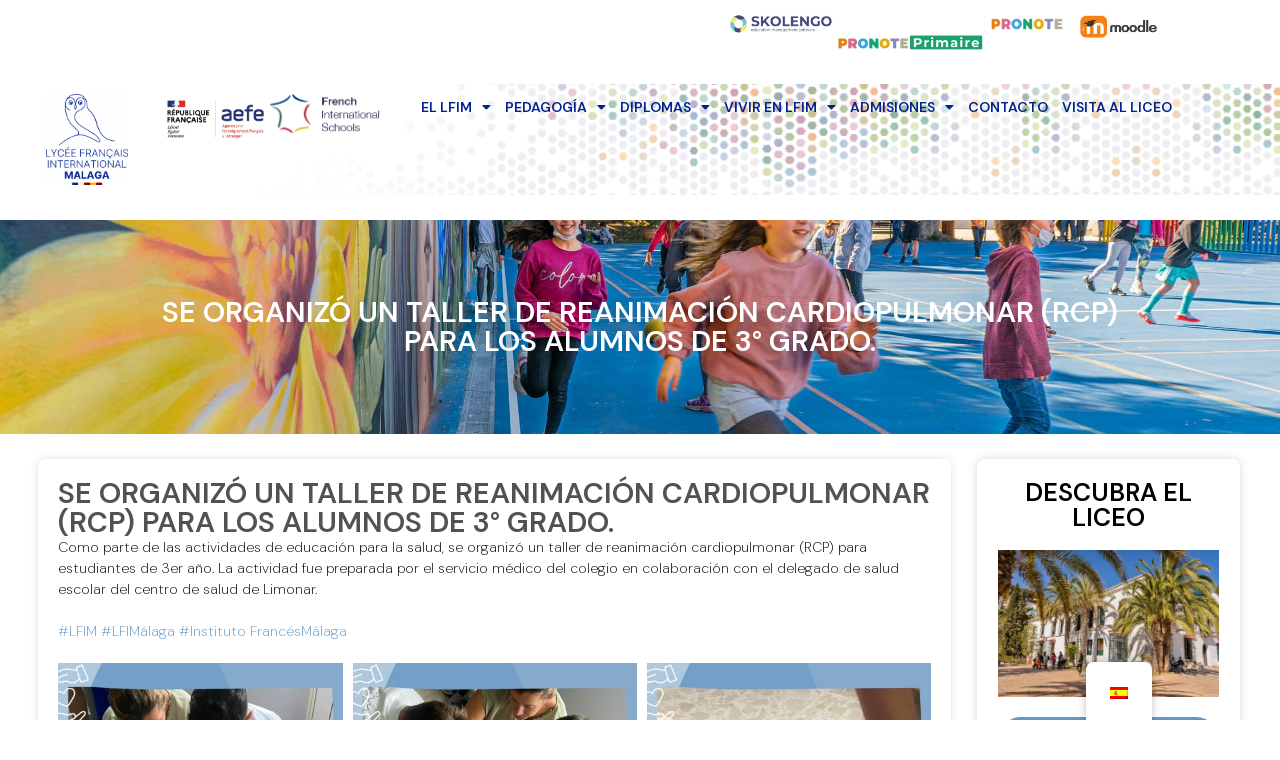

--- FILE ---
content_type: text/html; charset=UTF-8
request_url: https://lfmalaga.com/es/atelier-de-reanimation-cardio-pulmonaire-a-ete-organise-pour-les-eleves-de-3eme/
body_size: 28098
content:
<!doctype html>
<html lang="es" prefix="og: https://ogp.me/ns#">
<head>
	<meta charset="UTF-8">
	<meta name="viewport" content="width=device-width, initial-scale=1">
	<link rel="profile" href="https://gmpg.org/xfn/11">
	<script id="cookieyes" type="text/javascript" src="https://cdn-cookieyes.com/client_data/1e5ef00b1235bb826caf607f/script.js"></script><!-- Etiqueta de Google (gtag.js) modo de consentimiento dataLayer añadido por Site Kit -->
<script id="google_gtagjs-js-consent-mode-data-layer">
window.dataLayer = window.dataLayer || [];function gtag(){dataLayer.push(arguments);}
gtag('consent', 'default', {"ad_personalization":"denied","ad_storage":"denied","ad_user_data":"denied","analytics_storage":"denied","functionality_storage":"denied","security_storage":"denied","personalization_storage":"denied","region":["AT","BE","BG","CH","CY","CZ","DE","DK","EE","ES","FI","FR","GB","GR","HR","HU","IE","IS","IT","LI","LT","LU","LV","MT","NL","NO","PL","PT","RO","SE","SI","SK"],"wait_for_update":500});
window._googlesitekitConsentCategoryMap = {"statistics":["analytics_storage"],"marketing":["ad_storage","ad_user_data","ad_personalization"],"functional":["functionality_storage","security_storage"],"preferences":["personalization_storage"]};
window._googlesitekitConsents = {"ad_personalization":"denied","ad_storage":"denied","ad_user_data":"denied","analytics_storage":"denied","functionality_storage":"denied","security_storage":"denied","personalization_storage":"denied","region":["AT","BE","BG","CH","CY","CZ","DE","DK","EE","ES","FI","FR","GB","GR","HR","HU","IE","IS","IT","LI","LT","LU","LV","MT","NL","NO","PL","PT","RO","SE","SI","SK"],"wait_for_update":500};
</script>
<!-- Fin de la etiqueta Google (gtag.js) modo de consentimiento dataLayer añadido por Site Kit -->

<!-- Optimización para motores de búsqueda de Rank Math -  https://rankmath.com/ -->
<title>Un atelier de réanimation cardio-pulmonaire (RCP) a été organisé pour les élèves de 3e. - Lycée Français International de Málaga - AEFE</title>
<meta name="description" content="Texte&nbsp;#LFIM&nbsp;#LFIMalaga&nbsp;#LycéeFrançaisDeMalaga Précédent Suivant"/>
<meta name="robots" content="index, follow, max-snippet:-1, max-video-preview:-1, max-image-preview:large"/>
<link rel="canonical" href="https://lfmalaga.com/es/atelier-de-reanimation-cardio-pulmonaire-a-ete-organise-pour-les-eleves-de-3eme/" />
<meta property="og:locale" content="es_ES" />
<meta property="og:type" content="article" />
<meta property="og:title" content="Un atelier de réanimation cardio-pulmonaire (RCP) a été organisé pour les élèves de 3e. - Lycée Français International de Málaga - AEFE" />
<meta property="og:description" content="Texte&nbsp;#LFIM&nbsp;#LFIMalaga&nbsp;#LycéeFrançaisDeMalaga Précédent Suivant" />
<meta property="og:url" content="https://lfmalaga.com/es/atelier-de-reanimation-cardio-pulmonaire-a-ete-organise-pour-les-eleves-de-3eme/" />
<meta property="og:site_name" content="Lycée Français International de Málaga - AEFE" />
<meta property="article:section" content="Actualités du lycée" />
<meta property="og:updated_time" content="2022-11-01T13:25:49+01:00" />
<meta property="og:image" content="https://lfmalaga.com/wp-content/uploads/2022/11/311116646_514400370705718_598624709174890157_n.jpg" />
<meta property="og:image:secure_url" content="https://lfmalaga.com/wp-content/uploads/2022/11/311116646_514400370705718_598624709174890157_n.jpg" />
<meta property="og:image:width" content="1080" />
<meta property="og:image:height" content="1080" />
<meta property="og:image:alt" content="Un atelier de réanimation cardio-pulmonaire (RCP) a été organisé pour les élèves de 3e." />
<meta property="og:image:type" content="image/jpeg" />
<meta property="article:published_time" content="2022-11-01T13:22:54+01:00" />
<meta property="article:modified_time" content="2022-11-01T13:25:49+01:00" />
<meta name="twitter:card" content="summary_large_image" />
<meta name="twitter:title" content="Un atelier de réanimation cardio-pulmonaire (RCP) a été organisé pour les élèves de 3e. - Lycée Français International de Málaga - AEFE" />
<meta name="twitter:description" content="Texte&nbsp;#LFIM&nbsp;#LFIMalaga&nbsp;#LycéeFrançaisDeMalaga Précédent Suivant" />
<meta name="twitter:image" content="https://lfmalaga.com/wp-content/uploads/2022/11/311116646_514400370705718_598624709174890157_n.jpg" />
<meta name="twitter:label1" content="Escrito por" />
<meta name="twitter:data1" content="Nadege" />
<meta name="twitter:label2" content="Tiempo de lectura" />
<meta name="twitter:data2" content="Menos de un minuto" />
<script type="application/ld+json" class="rank-math-schema">{"@context":"https://schema.org","@graph":[{"@type":["Person","Organization"],"@id":"https://lfmalaga.com/es/#person","name":"admin3188","logo":{"@type":"ImageObject","@id":"https://lfmalaga.com/es/#logo","url":"https://lfmalaga.com/wp-content/uploads/2022/02/LOGO-Lyce\u0301e-2048x955-1.png","contentUrl":"https://lfmalaga.com/wp-content/uploads/2022/02/LOGO-Lyce\u0301e-2048x955-1.png","caption":"admin3188","inLanguage":"es","width":"2048","height":"955"},"image":{"@type":"ImageObject","@id":"https://lfmalaga.com/es/#logo","url":"https://lfmalaga.com/wp-content/uploads/2022/02/LOGO-Lyce\u0301e-2048x955-1.png","contentUrl":"https://lfmalaga.com/wp-content/uploads/2022/02/LOGO-Lyce\u0301e-2048x955-1.png","caption":"admin3188","inLanguage":"es","width":"2048","height":"955"}},{"@type":"WebSite","@id":"https://lfmalaga.com/es/#website","url":"https://lfmalaga.com/es","name":"admin3188","publisher":{"@id":"https://lfmalaga.com/es/#person"},"inLanguage":"es"},{"@type":"ImageObject","@id":"https://lfmalaga.com/wp-content/uploads/2022/11/311116646_514400370705718_598624709174890157_n.jpg","url":"https://lfmalaga.com/wp-content/uploads/2022/11/311116646_514400370705718_598624709174890157_n.jpg","width":"1080","height":"1080","inLanguage":"es"},{"@type":"WebPage","@id":"https://lfmalaga.com/es/atelier-de-reanimation-cardio-pulmonaire-a-ete-organise-pour-les-eleves-de-3eme/#webpage","url":"https://lfmalaga.com/es/atelier-de-reanimation-cardio-pulmonaire-a-ete-organise-pour-les-eleves-de-3eme/","name":"Un atelier de r\u00e9animation cardio-pulmonaire (RCP) a \u00e9t\u00e9 organis\u00e9 pour les \u00e9l\u00e8ves de 3e. - Lyc\u00e9e Fran\u00e7ais International de M\u00e1laga - AEFE","datePublished":"2022-11-01T13:22:54+01:00","dateModified":"2022-11-01T13:25:49+01:00","isPartOf":{"@id":"https://lfmalaga.com/es/#website"},"primaryImageOfPage":{"@id":"https://lfmalaga.com/wp-content/uploads/2022/11/311116646_514400370705718_598624709174890157_n.jpg"},"inLanguage":"es"},{"@type":"Person","@id":"https://lfmalaga.com/es/author/comcom-malaga/","name":"Nadege","url":"https://lfmalaga.com/es/author/comcom-malaga/","image":{"@type":"ImageObject","@id":"https://secure.gravatar.com/avatar/77e62539cb72d91910cb521b013687127046ba51ae03f71a6c86c127a63ed464?s=96&amp;d=mm&amp;r=g","url":"https://secure.gravatar.com/avatar/77e62539cb72d91910cb521b013687127046ba51ae03f71a6c86c127a63ed464?s=96&amp;d=mm&amp;r=g","caption":"Nadege","inLanguage":"es"}},{"@type":"BlogPosting","headline":"Un atelier de r\u00e9animation cardio-pulmonaire (RCP) a \u00e9t\u00e9 organis\u00e9 pour les \u00e9l\u00e8ves de 3e. - Lyc\u00e9e Fran\u00e7ais","datePublished":"2022-11-01T13:22:54+01:00","dateModified":"2022-11-01T13:25:49+01:00","articleSection":"Actualit\u00e9s du lyc\u00e9e, Coll\u00e8ge","author":{"@id":"https://lfmalaga.com/es/author/comcom-malaga/","name":"Nadege"},"publisher":{"@id":"https://lfmalaga.com/es/#person"},"description":"Texte&nbsp;#LFIM&nbsp;#LFIMalaga&nbsp;#Lyc\u00e9eFran\u00e7aisDeMalaga Pr\u00e9c\u00e9dent Suivant","name":"Un atelier de r\u00e9animation cardio-pulmonaire (RCP) a \u00e9t\u00e9 organis\u00e9 pour les \u00e9l\u00e8ves de 3e. - Lyc\u00e9e Fran\u00e7ais","@id":"https://lfmalaga.com/es/atelier-de-reanimation-cardio-pulmonaire-a-ete-organise-pour-les-eleves-de-3eme/#richSnippet","isPartOf":{"@id":"https://lfmalaga.com/es/atelier-de-reanimation-cardio-pulmonaire-a-ete-organise-pour-les-eleves-de-3eme/#webpage"},"image":{"@id":"https://lfmalaga.com/wp-content/uploads/2022/11/311116646_514400370705718_598624709174890157_n.jpg"},"inLanguage":"es","mainEntityOfPage":{"@id":"https://lfmalaga.com/es/atelier-de-reanimation-cardio-pulmonaire-a-ete-organise-pour-les-eleves-de-3eme/#webpage"}}]}</script>
<!-- /Plugin Rank Math WordPress SEO -->

<link rel='dns-prefetch' href='//www.googletagmanager.com' />
<link rel="alternate" type="application/rss+xml" title="Lycée Français International de Málaga - AEFE &raquo; Feed" href="https://lfmalaga.com/es/feed/" />
<link rel="alternate" type="application/rss+xml" title="Lycée Français International de Málaga - AEFE &raquo; Feed de los comentarios" href="https://lfmalaga.com/es/comments/feed/" />
<link rel="alternate" type="application/rss+xml" title="Lycée Français International de Málaga - AEFE &raquo; Comentario Un atelier de réanimation cardio-pulmonaire (RCP) a été organisé pour les élèves de 3e. del feed" href="https://lfmalaga.com/es/atelier-de-reanimation-cardio-pulmonaire-a-ete-organise-pour-les-eleves-de-3eme/feed/" />
<link rel="alternate" title="oEmbed (JSON)" type="application/json+oembed" href="https://lfmalaga.com/es/wp-json/oembed/1.0/embed?url=https%3A%2F%2Flfmalaga.com%2Fes%2Fatelier-de-reanimation-cardio-pulmonaire-a-ete-organise-pour-les-eleves-de-3eme%2F" />
<link rel="alternate" title="oEmbed (XML)" type="text/xml+oembed" href="https://lfmalaga.com/es/wp-json/oembed/1.0/embed?url=https%3A%2F%2Flfmalaga.com%2Fes%2Fatelier-de-reanimation-cardio-pulmonaire-a-ete-organise-pour-les-eleves-de-3eme%2F&#038;format=xml" />
<style id='wp-img-auto-sizes-contain-inline-css'>
img:is([sizes=auto i],[sizes^="auto," i]){contain-intrinsic-size:3000px 1500px}
/*# sourceURL=wp-img-auto-sizes-contain-inline-css */
</style>
<style id='wp-emoji-styles-inline-css'>

	img.wp-smiley, img.emoji {
		display: inline !important;
		border: none !important;
		box-shadow: none !important;
		height: 1em !important;
		width: 1em !important;
		margin: 0 0.07em !important;
		vertical-align: -0.1em !important;
		background: none !important;
		padding: 0 !important;
	}
/*# sourceURL=wp-emoji-styles-inline-css */
</style>
<link rel='stylesheet' id='wp-block-library-css' href='https://lfmalaga.com/wp-includes/css/dist/block-library/style.min.css?ver=f497a2' media='all' />
<style id='global-styles-inline-css'>
:root{--wp--preset--aspect-ratio--square: 1;--wp--preset--aspect-ratio--4-3: 4/3;--wp--preset--aspect-ratio--3-4: 3/4;--wp--preset--aspect-ratio--3-2: 3/2;--wp--preset--aspect-ratio--2-3: 2/3;--wp--preset--aspect-ratio--16-9: 16/9;--wp--preset--aspect-ratio--9-16: 9/16;--wp--preset--color--black: #000000;--wp--preset--color--cyan-bluish-gray: #abb8c3;--wp--preset--color--white: #ffffff;--wp--preset--color--pale-pink: #f78da7;--wp--preset--color--vivid-red: #cf2e2e;--wp--preset--color--luminous-vivid-orange: #ff6900;--wp--preset--color--luminous-vivid-amber: #fcb900;--wp--preset--color--light-green-cyan: #7bdcb5;--wp--preset--color--vivid-green-cyan: #00d084;--wp--preset--color--pale-cyan-blue: #8ed1fc;--wp--preset--color--vivid-cyan-blue: #0693e3;--wp--preset--color--vivid-purple: #9b51e0;--wp--preset--gradient--vivid-cyan-blue-to-vivid-purple: linear-gradient(135deg,rgb(6,147,227) 0%,rgb(155,81,224) 100%);--wp--preset--gradient--light-green-cyan-to-vivid-green-cyan: linear-gradient(135deg,rgb(122,220,180) 0%,rgb(0,208,130) 100%);--wp--preset--gradient--luminous-vivid-amber-to-luminous-vivid-orange: linear-gradient(135deg,rgb(252,185,0) 0%,rgb(255,105,0) 100%);--wp--preset--gradient--luminous-vivid-orange-to-vivid-red: linear-gradient(135deg,rgb(255,105,0) 0%,rgb(207,46,46) 100%);--wp--preset--gradient--very-light-gray-to-cyan-bluish-gray: linear-gradient(135deg,rgb(238,238,238) 0%,rgb(169,184,195) 100%);--wp--preset--gradient--cool-to-warm-spectrum: linear-gradient(135deg,rgb(74,234,220) 0%,rgb(151,120,209) 20%,rgb(207,42,186) 40%,rgb(238,44,130) 60%,rgb(251,105,98) 80%,rgb(254,248,76) 100%);--wp--preset--gradient--blush-light-purple: linear-gradient(135deg,rgb(255,206,236) 0%,rgb(152,150,240) 100%);--wp--preset--gradient--blush-bordeaux: linear-gradient(135deg,rgb(254,205,165) 0%,rgb(254,45,45) 50%,rgb(107,0,62) 100%);--wp--preset--gradient--luminous-dusk: linear-gradient(135deg,rgb(255,203,112) 0%,rgb(199,81,192) 50%,rgb(65,88,208) 100%);--wp--preset--gradient--pale-ocean: linear-gradient(135deg,rgb(255,245,203) 0%,rgb(182,227,212) 50%,rgb(51,167,181) 100%);--wp--preset--gradient--electric-grass: linear-gradient(135deg,rgb(202,248,128) 0%,rgb(113,206,126) 100%);--wp--preset--gradient--midnight: linear-gradient(135deg,rgb(2,3,129) 0%,rgb(40,116,252) 100%);--wp--preset--font-size--small: 13px;--wp--preset--font-size--medium: 20px;--wp--preset--font-size--large: 36px;--wp--preset--font-size--x-large: 42px;--wp--preset--spacing--20: 0.44rem;--wp--preset--spacing--30: 0.67rem;--wp--preset--spacing--40: 1rem;--wp--preset--spacing--50: 1.5rem;--wp--preset--spacing--60: 2.25rem;--wp--preset--spacing--70: 3.38rem;--wp--preset--spacing--80: 5.06rem;--wp--preset--shadow--natural: 6px 6px 9px rgba(0, 0, 0, 0.2);--wp--preset--shadow--deep: 12px 12px 50px rgba(0, 0, 0, 0.4);--wp--preset--shadow--sharp: 6px 6px 0px rgba(0, 0, 0, 0.2);--wp--preset--shadow--outlined: 6px 6px 0px -3px rgb(255, 255, 255), 6px 6px rgb(0, 0, 0);--wp--preset--shadow--crisp: 6px 6px 0px rgb(0, 0, 0);}:root { --wp--style--global--content-size: 800px;--wp--style--global--wide-size: 1200px; }:where(body) { margin: 0; }.wp-site-blocks > .alignleft { float: left; margin-right: 2em; }.wp-site-blocks > .alignright { float: right; margin-left: 2em; }.wp-site-blocks > .aligncenter { justify-content: center; margin-left: auto; margin-right: auto; }:where(.wp-site-blocks) > * { margin-block-start: 24px; margin-block-end: 0; }:where(.wp-site-blocks) > :first-child { margin-block-start: 0; }:where(.wp-site-blocks) > :last-child { margin-block-end: 0; }:root { --wp--style--block-gap: 24px; }:root :where(.is-layout-flow) > :first-child{margin-block-start: 0;}:root :where(.is-layout-flow) > :last-child{margin-block-end: 0;}:root :where(.is-layout-flow) > *{margin-block-start: 24px;margin-block-end: 0;}:root :where(.is-layout-constrained) > :first-child{margin-block-start: 0;}:root :where(.is-layout-constrained) > :last-child{margin-block-end: 0;}:root :where(.is-layout-constrained) > *{margin-block-start: 24px;margin-block-end: 0;}:root :where(.is-layout-flex){gap: 24px;}:root :where(.is-layout-grid){gap: 24px;}.is-layout-flow > .alignleft{float: left;margin-inline-start: 0;margin-inline-end: 2em;}.is-layout-flow > .alignright{float: right;margin-inline-start: 2em;margin-inline-end: 0;}.is-layout-flow > .aligncenter{margin-left: auto !important;margin-right: auto !important;}.is-layout-constrained > .alignleft{float: left;margin-inline-start: 0;margin-inline-end: 2em;}.is-layout-constrained > .alignright{float: right;margin-inline-start: 2em;margin-inline-end: 0;}.is-layout-constrained > .aligncenter{margin-left: auto !important;margin-right: auto !important;}.is-layout-constrained > :where(:not(.alignleft):not(.alignright):not(.alignfull)){max-width: var(--wp--style--global--content-size);margin-left: auto !important;margin-right: auto !important;}.is-layout-constrained > .alignwide{max-width: var(--wp--style--global--wide-size);}body .is-layout-flex{display: flex;}.is-layout-flex{flex-wrap: wrap;align-items: center;}.is-layout-flex > :is(*, div){margin: 0;}body .is-layout-grid{display: grid;}.is-layout-grid > :is(*, div){margin: 0;}body{padding-top: 0px;padding-right: 0px;padding-bottom: 0px;padding-left: 0px;}a:where(:not(.wp-element-button)){text-decoration: underline;}:root :where(.wp-element-button, .wp-block-button__link){background-color: #32373c;border-width: 0;color: #fff;font-family: inherit;font-size: inherit;font-style: inherit;font-weight: inherit;letter-spacing: inherit;line-height: inherit;padding-top: calc(0.667em + 2px);padding-right: calc(1.333em + 2px);padding-bottom: calc(0.667em + 2px);padding-left: calc(1.333em + 2px);text-decoration: none;text-transform: inherit;}.has-black-color{color: var(--wp--preset--color--black) !important;}.has-cyan-bluish-gray-color{color: var(--wp--preset--color--cyan-bluish-gray) !important;}.has-white-color{color: var(--wp--preset--color--white) !important;}.has-pale-pink-color{color: var(--wp--preset--color--pale-pink) !important;}.has-vivid-red-color{color: var(--wp--preset--color--vivid-red) !important;}.has-luminous-vivid-orange-color{color: var(--wp--preset--color--luminous-vivid-orange) !important;}.has-luminous-vivid-amber-color{color: var(--wp--preset--color--luminous-vivid-amber) !important;}.has-light-green-cyan-color{color: var(--wp--preset--color--light-green-cyan) !important;}.has-vivid-green-cyan-color{color: var(--wp--preset--color--vivid-green-cyan) !important;}.has-pale-cyan-blue-color{color: var(--wp--preset--color--pale-cyan-blue) !important;}.has-vivid-cyan-blue-color{color: var(--wp--preset--color--vivid-cyan-blue) !important;}.has-vivid-purple-color{color: var(--wp--preset--color--vivid-purple) !important;}.has-black-background-color{background-color: var(--wp--preset--color--black) !important;}.has-cyan-bluish-gray-background-color{background-color: var(--wp--preset--color--cyan-bluish-gray) !important;}.has-white-background-color{background-color: var(--wp--preset--color--white) !important;}.has-pale-pink-background-color{background-color: var(--wp--preset--color--pale-pink) !important;}.has-vivid-red-background-color{background-color: var(--wp--preset--color--vivid-red) !important;}.has-luminous-vivid-orange-background-color{background-color: var(--wp--preset--color--luminous-vivid-orange) !important;}.has-luminous-vivid-amber-background-color{background-color: var(--wp--preset--color--luminous-vivid-amber) !important;}.has-light-green-cyan-background-color{background-color: var(--wp--preset--color--light-green-cyan) !important;}.has-vivid-green-cyan-background-color{background-color: var(--wp--preset--color--vivid-green-cyan) !important;}.has-pale-cyan-blue-background-color{background-color: var(--wp--preset--color--pale-cyan-blue) !important;}.has-vivid-cyan-blue-background-color{background-color: var(--wp--preset--color--vivid-cyan-blue) !important;}.has-vivid-purple-background-color{background-color: var(--wp--preset--color--vivid-purple) !important;}.has-black-border-color{border-color: var(--wp--preset--color--black) !important;}.has-cyan-bluish-gray-border-color{border-color: var(--wp--preset--color--cyan-bluish-gray) !important;}.has-white-border-color{border-color: var(--wp--preset--color--white) !important;}.has-pale-pink-border-color{border-color: var(--wp--preset--color--pale-pink) !important;}.has-vivid-red-border-color{border-color: var(--wp--preset--color--vivid-red) !important;}.has-luminous-vivid-orange-border-color{border-color: var(--wp--preset--color--luminous-vivid-orange) !important;}.has-luminous-vivid-amber-border-color{border-color: var(--wp--preset--color--luminous-vivid-amber) !important;}.has-light-green-cyan-border-color{border-color: var(--wp--preset--color--light-green-cyan) !important;}.has-vivid-green-cyan-border-color{border-color: var(--wp--preset--color--vivid-green-cyan) !important;}.has-pale-cyan-blue-border-color{border-color: var(--wp--preset--color--pale-cyan-blue) !important;}.has-vivid-cyan-blue-border-color{border-color: var(--wp--preset--color--vivid-cyan-blue) !important;}.has-vivid-purple-border-color{border-color: var(--wp--preset--color--vivid-purple) !important;}.has-vivid-cyan-blue-to-vivid-purple-gradient-background{background: var(--wp--preset--gradient--vivid-cyan-blue-to-vivid-purple) !important;}.has-light-green-cyan-to-vivid-green-cyan-gradient-background{background: var(--wp--preset--gradient--light-green-cyan-to-vivid-green-cyan) !important;}.has-luminous-vivid-amber-to-luminous-vivid-orange-gradient-background{background: var(--wp--preset--gradient--luminous-vivid-amber-to-luminous-vivid-orange) !important;}.has-luminous-vivid-orange-to-vivid-red-gradient-background{background: var(--wp--preset--gradient--luminous-vivid-orange-to-vivid-red) !important;}.has-very-light-gray-to-cyan-bluish-gray-gradient-background{background: var(--wp--preset--gradient--very-light-gray-to-cyan-bluish-gray) !important;}.has-cool-to-warm-spectrum-gradient-background{background: var(--wp--preset--gradient--cool-to-warm-spectrum) !important;}.has-blush-light-purple-gradient-background{background: var(--wp--preset--gradient--blush-light-purple) !important;}.has-blush-bordeaux-gradient-background{background: var(--wp--preset--gradient--blush-bordeaux) !important;}.has-luminous-dusk-gradient-background{background: var(--wp--preset--gradient--luminous-dusk) !important;}.has-pale-ocean-gradient-background{background: var(--wp--preset--gradient--pale-ocean) !important;}.has-electric-grass-gradient-background{background: var(--wp--preset--gradient--electric-grass) !important;}.has-midnight-gradient-background{background: var(--wp--preset--gradient--midnight) !important;}.has-small-font-size{font-size: var(--wp--preset--font-size--small) !important;}.has-medium-font-size{font-size: var(--wp--preset--font-size--medium) !important;}.has-large-font-size{font-size: var(--wp--preset--font-size--large) !important;}.has-x-large-font-size{font-size: var(--wp--preset--font-size--x-large) !important;}
/*# sourceURL=global-styles-inline-css */
</style>

<link rel='stylesheet' id='trp-floater-language-switcher-style-css' href='https://lfmalaga.com/wp-content/plugins/translatepress-multilingual/assets/css/trp-floater-language-switcher.css?ver=2.9.9' media='all' />
<link rel='stylesheet' id='trp-language-switcher-style-css' href='https://lfmalaga.com/wp-content/plugins/translatepress-multilingual/assets/css/trp-language-switcher.css?ver=2.9.9' media='all' />
<link rel='stylesheet' id='hello-elementor-css' href='https://lfmalaga.com/wp-content/themes/hello-elementor/style.min.css?ver=3.3.0' media='all' />
<link rel='stylesheet' id='hello-elementor-theme-style-css' href='https://lfmalaga.com/wp-content/themes/hello-elementor/theme.min.css?ver=3.3.0' media='all' />
<link rel='stylesheet' id='hello-elementor-header-footer-css' href='https://lfmalaga.com/wp-content/themes/hello-elementor/header-footer.min.css?ver=3.3.0' media='all' />
<link rel='stylesheet' id='elementor-icons-css' href='https://lfmalaga.com/wp-content/plugins/elementor/assets/lib/eicons/css/elementor-icons.min.css?ver=5.31.0' media='all' />
<link rel='stylesheet' id='elementor-frontend-css' href='https://lfmalaga.com/wp-content/plugins/elementor/assets/css/frontend.min.css?ver=3.24.6' media='all' />
<style id='elementor-frontend-inline-css'>
.elementor-kit-28834{--e-global-color-primary:#6EC1E4;--e-global-color-secondary:#525251;--e-global-color-text:#7A7A7A;--e-global-color-accent:#61CE70;--e-global-color-4bc9574:#FFFFFF;--e-global-color-d9c29ee:#000000;--e-global-color-2c8adc1:#007E77;--e-global-color-095efb9:#E6E6E5;--e-global-color-de9e11a:#6397C6;--e-global-color-6012a38:#EB5C87;--e-global-color-398fade:#9C157C;--e-global-color-1f77e59:#837ADE;--e-global-color-c648b0a:#F49B41;--e-global-typography-primary-font-family:"DM Sans";--e-global-typography-primary-font-size:29px;--e-global-typography-primary-font-weight:600;--e-global-typography-primary-text-transform:uppercase;--e-global-typography-secondary-font-family:"DM Sans";--e-global-typography-secondary-font-weight:400;--e-global-typography-secondary-text-transform:uppercase;--e-global-typography-text-font-family:"DM Sans";--e-global-typography-text-font-size:14px;--e-global-typography-text-font-weight:200;--e-global-typography-accent-font-family:"Roboto";--e-global-typography-accent-font-weight:500;color:var( --e-global-color-d9c29ee );font-family:var( --e-global-typography-text-font-family ), Sans-serif;font-size:var( --e-global-typography-text-font-size );font-weight:var( --e-global-typography-text-font-weight );}.elementor-kit-28834 a{color:var( --e-global-color-de9e11a );}.elementor-kit-28834 a:hover{color:var( --e-global-color-6012a38 );}.elementor-kit-28834 h1{color:var( --e-global-color-secondary );font-family:var( --e-global-typography-primary-font-family ), Sans-serif;font-size:var( --e-global-typography-primary-font-size );font-weight:var( --e-global-typography-primary-font-weight );text-transform:var( --e-global-typography-primary-text-transform );}.elementor-kit-28834 h2{color:var( --e-global-color-secondary );font-family:var( --e-global-typography-primary-font-family ), Sans-serif;font-size:var( --e-global-typography-primary-font-size );font-weight:var( --e-global-typography-primary-font-weight );text-transform:var( --e-global-typography-primary-text-transform );}.elementor-kit-28834 h3{color:var( --e-global-color-secondary );font-family:var( --e-global-typography-primary-font-family ), Sans-serif;font-size:var( --e-global-typography-primary-font-size );font-weight:var( --e-global-typography-primary-font-weight );text-transform:var( --e-global-typography-primary-text-transform );}.elementor-kit-28834 h4{color:var( --e-global-color-secondary );font-family:var( --e-global-typography-primary-font-family ), Sans-serif;font-size:var( --e-global-typography-primary-font-size );font-weight:var( --e-global-typography-primary-font-weight );text-transform:var( --e-global-typography-primary-text-transform );}.elementor-kit-28834 button,.elementor-kit-28834 input[type="button"],.elementor-kit-28834 input[type="submit"],.elementor-kit-28834 .elementor-button{font-family:var( --e-global-typography-text-font-family ), Sans-serif;font-size:var( --e-global-typography-text-font-size );font-weight:var( --e-global-typography-text-font-weight );color:#FFFFFF;background-color:var( --e-global-color-de9e11a );border-radius:23px 23px 23px 23px;}.elementor-kit-28834 button:hover,.elementor-kit-28834 button:focus,.elementor-kit-28834 input[type="button"]:hover,.elementor-kit-28834 input[type="button"]:focus,.elementor-kit-28834 input[type="submit"]:hover,.elementor-kit-28834 input[type="submit"]:focus,.elementor-kit-28834 .elementor-button:hover,.elementor-kit-28834 .elementor-button:focus{color:var( --e-global-color-4bc9574 );background-color:var( --e-global-color-6012a38 );}.elementor-section.elementor-section-boxed > .elementor-container{max-width:1024px;}.e-con{--container-max-width:1024px;}.elementor-widget:not(:last-child){margin-block-end:20px;}.elementor-element{--widgets-spacing:20px 20px;}{}h1.entry-title{display:var(--page-title-display);}.elementor-kit-28834 e-page-transition{background-color:var( --e-global-color-de9e11a );}@media(max-width:1024px){.elementor-kit-28834{font-size:var( --e-global-typography-text-font-size );}.elementor-kit-28834 h1{font-size:var( --e-global-typography-primary-font-size );}.elementor-kit-28834 h2{font-size:var( --e-global-typography-primary-font-size );}.elementor-kit-28834 h3{font-size:var( --e-global-typography-primary-font-size );}.elementor-kit-28834 h4{font-size:var( --e-global-typography-primary-font-size );}.elementor-kit-28834 button,.elementor-kit-28834 input[type="button"],.elementor-kit-28834 input[type="submit"],.elementor-kit-28834 .elementor-button{font-size:var( --e-global-typography-text-font-size );}.elementor-section.elementor-section-boxed > .elementor-container{max-width:1024px;}.e-con{--container-max-width:1024px;}}@media(max-width:767px){.elementor-kit-28834{font-size:var( --e-global-typography-text-font-size );}.elementor-kit-28834 h1{font-size:var( --e-global-typography-primary-font-size );}.elementor-kit-28834 h2{font-size:var( --e-global-typography-primary-font-size );}.elementor-kit-28834 h3{font-size:var( --e-global-typography-primary-font-size );}.elementor-kit-28834 h4{font-size:var( --e-global-typography-primary-font-size );}.elementor-kit-28834 button,.elementor-kit-28834 input[type="button"],.elementor-kit-28834 input[type="submit"],.elementor-kit-28834 .elementor-button{font-size:var( --e-global-typography-text-font-size );}.elementor-section.elementor-section-boxed > .elementor-container{max-width:767px;}.e-con{--container-max-width:767px;}}
.elementor-33386 .elementor-element.elementor-element-6f67740{--display:flex;--background-transition:0.3s;}.elementor-33386 .elementor-element.elementor-element-dc5b293 .elementor-main-swiper{height:365px;}.elementor-33386 .elementor-element.elementor-element-dc5b293.elementor-skin-slideshow .elementor-main-swiper{margin-bottom:10px;}.elementor-33386 .elementor-element.elementor-element-dc5b293 .elementor-swiper-button{font-size:30px;color:var( --e-global-color-4bc9574 );}.elementor-33386 .elementor-element.elementor-element-dc5b293 .elementor-swiper-button svg{fill:var( --e-global-color-4bc9574 );}.elementor-33386 .elementor-element.elementor-element-dc5b293 .swiper-pagination-bullet:not(.swiper-pagination-bullet-active){background-color:var( --e-global-color-de9e11a );opacity:var( --e-global-color-de9e11a );}.elementor-33386 .elementor-element.elementor-element-dc5b293 .swiper-pagination-bullet-active, .elementor-33386 .elementor-element.elementor-element-dc5b293 .swiper-pagination-progressbar-fill{background-color:var( --e-global-color-6012a38 );}.elementor-33386 .elementor-element.elementor-element-dc5b293 .swiper-pagination-fraction{color:var( --e-global-color-6012a38 );}.elementor-33386 .elementor-element.elementor-element-5b8083e{--spacer-size:30px;}@media(max-width:1024px){.elementor-33386 .elementor-element.elementor-element-dc5b293.elementor-skin-slideshow .elementor-main-swiper{margin-bottom:10px;}}@media(max-width:767px){.elementor-33386 .elementor-element.elementor-element-dc5b293.elementor-skin-slideshow .elementor-main-swiper{margin-bottom:10px;}}
.elementor-28839 .elementor-element.elementor-element-a267485{--display:flex;--flex-direction:row;--container-widget-width:initial;--container-widget-height:100%;--container-widget-flex-grow:1;--container-widget-align-self:stretch;--flex-wrap-mobile:wrap;--gap:0px 0px;--flex-wrap:wrap;--background-transition:0.3s;}.elementor-28839 .elementor-element.elementor-element-51bd658{--display:flex;--flex-direction:column;--container-widget-width:100%;--container-widget-height:initial;--container-widget-flex-grow:0;--container-widget-align-self:initial;--flex-wrap-mobile:wrap;--background-transition:0.3s;}.elementor-28839 .elementor-element.elementor-element-51bd658.e-con{--flex-grow:0;--flex-shrink:0;}.elementor-28839 .elementor-element.elementor-element-e473879 img{width:100%;}.elementor-28839 .elementor-element.elementor-element-e473879.elementor-element{--flex-grow:0;--flex-shrink:0;}.elementor-28839 .elementor-element.elementor-element-4ca3e02{--display:flex;--flex-direction:column;--container-widget-width:100%;--container-widget-height:initial;--container-widget-flex-grow:0;--container-widget-align-self:initial;--flex-wrap-mobile:wrap;--background-transition:0.3s;}.elementor-28839 .elementor-element.elementor-element-4ca3e02.e-con{--flex-grow:0;--flex-shrink:0;}.elementor-28839 .elementor-element.elementor-element-0ea5335{text-align:right;}.elementor-28839 .elementor-element.elementor-element-0ea5335 img{width:100%;}.elementor-28839 .elementor-element.elementor-element-d30d41d{--display:flex;--flex-direction:column;--container-widget-width:100%;--container-widget-height:initial;--container-widget-flex-grow:0;--container-widget-align-self:initial;--flex-wrap-mobile:wrap;--background-transition:0.3s;}.elementor-28839 .elementor-element.elementor-element-d30d41d.e-con{--flex-grow:0;--flex-shrink:0;}.elementor-28839 .elementor-element.elementor-element-f12044f{text-align:left;}.elementor-28839 .elementor-element.elementor-element-f12044f img{width:71%;}.elementor-28839 .elementor-element.elementor-element-5686b0e{--display:flex;--flex-direction:column;--container-widget-width:100%;--container-widget-height:initial;--container-widget-flex-grow:0;--container-widget-align-self:initial;--flex-wrap-mobile:wrap;--background-transition:0.3s;}.elementor-28839 .elementor-element.elementor-element-5686b0e.e-con{--flex-grow:0;--flex-shrink:0;}.elementor-28839 .elementor-element.elementor-element-7c91ef3{--display:flex;--min-height:0px;--flex-direction:row-reverse;--container-widget-width:calc( ( 1 - var( --container-widget-flex-grow ) ) * 100% );--container-widget-height:100%;--container-widget-flex-grow:1;--container-widget-align-self:stretch;--flex-wrap-mobile:wrap-reverse;--justify-content:flex-start;--align-items:center;--gap:25px 25px;--flex-wrap:nowrap;--background-transition:0.3s;--margin-top:0%;--margin-bottom:0%;--margin-left:0%;--margin-right:0%;--padding-top:1%;--padding-bottom:1%;--padding-left:68%;--padding-right:9%;}.elementor-28839 .elementor-element.elementor-element-84085bb{text-align:left;width:var( --container-widget-width, 31.891% );max-width:31.891%;--container-widget-width:31.891%;--container-widget-flex-grow:0;}.elementor-28839 .elementor-element.elementor-element-84085bb img{width:100%;}.elementor-28839 .elementor-element.elementor-element-84085bb.elementor-element{--flex-grow:0;--flex-shrink:0;}.elementor-28839 .elementor-element.elementor-element-10a6587{text-align:left;width:var( --container-widget-width, 29.795% );max-width:29.795%;--container-widget-width:29.795%;--container-widget-flex-grow:0;}.elementor-28839 .elementor-element.elementor-element-10a6587 img{width:100%;}.elementor-28839 .elementor-element.elementor-element-10a6587.elementor-element{--flex-grow:0;--flex-shrink:0;}.elementor-28839 .elementor-element.elementor-element-9c953f4{text-align:left;width:var( --container-widget-width, 49.549% );max-width:49.549%;--container-widget-width:49.549%;--container-widget-flex-grow:0;}.elementor-28839 .elementor-element.elementor-element-9c953f4 img{width:100%;}.elementor-28839 .elementor-element.elementor-element-9c953f4.elementor-element{--flex-grow:0;--flex-shrink:0;}.elementor-28839 .elementor-element.elementor-element-d823de8{text-align:left;width:var( --container-widget-width, 37.943% );max-width:37.943%;--container-widget-width:37.943%;--container-widget-flex-grow:0;}.elementor-28839 .elementor-element.elementor-element-d823de8 img{width:100%;}.elementor-28839 .elementor-element.elementor-element-d823de8.elementor-element{--flex-grow:0;--flex-shrink:0;}.elementor-28839 .elementor-element.elementor-element-2624a60{--display:flex;--flex-direction:row;--container-widget-width:calc( ( 1 - var( --container-widget-flex-grow ) ) * 100% );--container-widget-height:100%;--container-widget-flex-grow:1;--container-widget-align-self:stretch;--flex-wrap-mobile:wrap;--justify-content:space-around;--align-items:center;--gap:0px 0px;--background-transition:0.3s;--overlay-opacity:0.59;--margin-top:0px;--margin-bottom:0px;--margin-left:0px;--margin-right:0px;--padding-top:0px;--padding-bottom:0px;--padding-left:3px;--padding-right:0px;}.elementor-28839 .elementor-element.elementor-element-2624a60:not(.elementor-motion-effects-element-type-background), .elementor-28839 .elementor-element.elementor-element-2624a60 > .elementor-motion-effects-container > .elementor-motion-effects-layer{background-image:url("https://lfmalaga.com/wp-content/uploads/2022/02/unnamed-3.png");background-position:center center;background-size:cover;}.elementor-28839 .elementor-element.elementor-element-2624a60::before, .elementor-28839 .elementor-element.elementor-element-2624a60 > .elementor-background-video-container::before, .elementor-28839 .elementor-element.elementor-element-2624a60 > .e-con-inner > .elementor-background-video-container::before, .elementor-28839 .elementor-element.elementor-element-2624a60 > .elementor-background-slideshow::before, .elementor-28839 .elementor-element.elementor-element-2624a60 > .e-con-inner > .elementor-background-slideshow::before, .elementor-28839 .elementor-element.elementor-element-2624a60 > .elementor-motion-effects-container > .elementor-motion-effects-layer::before{--background-overlay:'';background-color:var( --e-global-color-4bc9574 );}.elementor-28839 .elementor-element.elementor-element-2624a60, .elementor-28839 .elementor-element.elementor-element-2624a60::before{--border-transition:0.3s;}.elementor-28839 .elementor-element.elementor-element-db3b67c{--display:flex;--flex-direction:row;--container-widget-width:calc( ( 1 - var( --container-widget-flex-grow ) ) * 100% );--container-widget-height:100%;--container-widget-flex-grow:1;--container-widget-align-self:stretch;--flex-wrap-mobile:wrap;--justify-content:flex-start;--align-items:center;--background-transition:0.3s;}.elementor-28839 .elementor-element.elementor-element-db3b67c.e-con{--flex-grow:0;--flex-shrink:0;}.elementor-28839 .elementor-element.elementor-element-0ee08c7{text-align:center;width:var( --container-widget-width, 37.86% );max-width:37.86%;--container-widget-width:37.86%;--container-widget-flex-grow:0;}.elementor-28839 .elementor-element.elementor-element-0ee08c7 img{width:55%;}.elementor-28839 .elementor-element.elementor-element-0ee08c7.elementor-element{--flex-grow:0;--flex-shrink:0;}.elementor-28839 .elementor-element.elementor-element-67b324a{text-align:center;width:var( --container-widget-width, 28% );max-width:28%;--container-widget-width:28%;--container-widget-flex-grow:0;}.elementor-28839 .elementor-element.elementor-element-67b324a img{width:100%;}.elementor-28839 .elementor-element.elementor-element-67b324a.elementor-element{--flex-grow:0;--flex-shrink:0;}.elementor-28839 .elementor-element.elementor-element-3c3cad5{text-align:left;width:var( --container-widget-width, 33% );max-width:33%;--container-widget-width:33%;--container-widget-flex-grow:0;}.elementor-28839 .elementor-element.elementor-element-3c3cad5 img{width:85%;}.elementor-28839 .elementor-element.elementor-element-3c3cad5.elementor-element{--flex-grow:0;--flex-shrink:0;}.elementor-28839 .elementor-element.elementor-element-7c7c008 .elementor-menu-toggle{margin:0 auto;}.elementor-28839 .elementor-element.elementor-element-7c7c008 .elementor-nav-menu .elementor-item{font-family:"DM Sans", Sans-serif;font-size:14px;font-weight:600;text-transform:uppercase;}.elementor-28839 .elementor-element.elementor-element-7c7c008 .elementor-nav-menu--main .elementor-item{color:#012291;fill:#012291;padding-left:7px;padding-right:7px;}.elementor-28839 .elementor-element.elementor-element-7c7c008 .elementor-nav-menu--main:not(.e--pointer-framed) .elementor-item:before,
					.elementor-28839 .elementor-element.elementor-element-7c7c008 .elementor-nav-menu--main:not(.e--pointer-framed) .elementor-item:after{background-color:var( --e-global-color-de9e11a );}.elementor-28839 .elementor-element.elementor-element-7c7c008 .e--pointer-framed .elementor-item:before,
					.elementor-28839 .elementor-element.elementor-element-7c7c008 .e--pointer-framed .elementor-item:after{border-color:var( --e-global-color-de9e11a );}.elementor-28839 .elementor-element.elementor-element-7c7c008 .e--pointer-framed .elementor-item:before{border-width:2px;}.elementor-28839 .elementor-element.elementor-element-7c7c008 .e--pointer-framed.e--animation-draw .elementor-item:before{border-width:0 0 2px 2px;}.elementor-28839 .elementor-element.elementor-element-7c7c008 .e--pointer-framed.e--animation-draw .elementor-item:after{border-width:2px 2px 0 0;}.elementor-28839 .elementor-element.elementor-element-7c7c008 .e--pointer-framed.e--animation-corners .elementor-item:before{border-width:2px 0 0 2px;}.elementor-28839 .elementor-element.elementor-element-7c7c008 .e--pointer-framed.e--animation-corners .elementor-item:after{border-width:0 2px 2px 0;}.elementor-28839 .elementor-element.elementor-element-7c7c008 .e--pointer-underline .elementor-item:after,
					 .elementor-28839 .elementor-element.elementor-element-7c7c008 .e--pointer-overline .elementor-item:before,
					 .elementor-28839 .elementor-element.elementor-element-7c7c008 .e--pointer-double-line .elementor-item:before,
					 .elementor-28839 .elementor-element.elementor-element-7c7c008 .e--pointer-double-line .elementor-item:after{height:2px;}.elementor-28839 .elementor-element.elementor-element-7c7c008 .elementor-nav-menu--dropdown a, .elementor-28839 .elementor-element.elementor-element-7c7c008 .elementor-menu-toggle{color:var( --e-global-color-d9c29ee );}.elementor-28839 .elementor-element.elementor-element-7c7c008 .elementor-nav-menu--dropdown{background-color:#FFFFFF;}.elementor-28839 .elementor-element.elementor-element-7c7c008 .elementor-nav-menu--dropdown a:hover,
					.elementor-28839 .elementor-element.elementor-element-7c7c008 .elementor-nav-menu--dropdown a.elementor-item-active,
					.elementor-28839 .elementor-element.elementor-element-7c7c008 .elementor-nav-menu--dropdown a.highlighted,
					.elementor-28839 .elementor-element.elementor-element-7c7c008 .elementor-menu-toggle:hover{color:var( --e-global-color-4bc9574 );}.elementor-28839 .elementor-element.elementor-element-7c7c008 .elementor-nav-menu--dropdown a:hover,
					.elementor-28839 .elementor-element.elementor-element-7c7c008 .elementor-nav-menu--dropdown a.elementor-item-active,
					.elementor-28839 .elementor-element.elementor-element-7c7c008 .elementor-nav-menu--dropdown a.highlighted{background-color:var( --e-global-color-de9e11a );}.elementor-28839 .elementor-element.elementor-element-7c7c008 .elementor-nav-menu--dropdown a.elementor-item-active{background-color:var( --e-global-color-de9e11a );}.elementor-28839 .elementor-element.elementor-element-4f83758 > .elementor-container > .elementor-column > .elementor-widget-wrap{align-content:center;align-items:center;}.elementor-28839 .elementor-element.elementor-element-4f83758:not(.elementor-motion-effects-element-type-background), .elementor-28839 .elementor-element.elementor-element-4f83758 > .elementor-motion-effects-container > .elementor-motion-effects-layer{background-color:var( --e-global-color-4bc9574 );background-image:url("https://lfmalaga.com/wp-content/uploads/2022/02/unnamed-2.png");}.elementor-28839 .elementor-element.elementor-element-4f83758{box-shadow:0px 0px 10px 0px rgba(0, 0, 0, 0.19);transition:background 0.3s, border 0.3s, border-radius 0.3s, box-shadow 0.3s;}.elementor-28839 .elementor-element.elementor-element-4f83758 > .elementor-background-overlay{transition:background 0.3s, border-radius 0.3s, opacity 0.3s;}.elementor-28839 .elementor-element.elementor-element-d7bb4a0.elementor-element{--flex-grow:0;--flex-shrink:0;}.elementor-28839 .elementor-element.elementor-element-3be3948 .elementor-menu-toggle{margin:0 auto;background-color:#012291;}.elementor-28839 .elementor-element.elementor-element-3be3948 .elementor-nav-menu--dropdown a, .elementor-28839 .elementor-element.elementor-element-3be3948 .elementor-menu-toggle{color:var( --e-global-color-d9c29ee );}.elementor-28839 .elementor-element.elementor-element-3be3948 .elementor-nav-menu--dropdown a:hover,
					.elementor-28839 .elementor-element.elementor-element-3be3948 .elementor-nav-menu--dropdown a.elementor-item-active,
					.elementor-28839 .elementor-element.elementor-element-3be3948 .elementor-nav-menu--dropdown a.highlighted,
					.elementor-28839 .elementor-element.elementor-element-3be3948 .elementor-menu-toggle:hover{color:var( --e-global-color-4bc9574 );}.elementor-28839 .elementor-element.elementor-element-3be3948 .elementor-nav-menu--dropdown a:hover,
					.elementor-28839 .elementor-element.elementor-element-3be3948 .elementor-nav-menu--dropdown a.elementor-item-active,
					.elementor-28839 .elementor-element.elementor-element-3be3948 .elementor-nav-menu--dropdown a.highlighted{background-color:var( --e-global-color-de9e11a );}.elementor-28839 .elementor-element.elementor-element-3be3948 .elementor-nav-menu--dropdown a.elementor-item-active{color:var( --e-global-color-4bc9574 );background-color:var( --e-global-color-de9e11a );}.elementor-28839 .elementor-element.elementor-element-3be3948 div.elementor-menu-toggle{color:var( --e-global-color-4bc9574 );}.elementor-28839 .elementor-element.elementor-element-3be3948 div.elementor-menu-toggle svg{fill:var( --e-global-color-4bc9574 );}@media(min-width:768px){.elementor-28839 .elementor-element.elementor-element-51bd658{--width:33.3333%;}.elementor-28839 .elementor-element.elementor-element-4ca3e02{--width:33.3333%;}.elementor-28839 .elementor-element.elementor-element-d30d41d{--width:33.3333%;}.elementor-28839 .elementor-element.elementor-element-5686b0e{--width:33.3333%;}.elementor-28839 .elementor-element.elementor-element-db3b67c{--width:32.15%;}}@media(max-width:767px){.elementor-28839 .elementor-element.elementor-element-a267485{--justify-content:center;--align-items:center;--container-widget-width:calc( ( 1 - var( --container-widget-flex-grow ) ) * 100% );--gap:0px 0px;}.elementor-28839 .elementor-element.elementor-element-51bd658{--width:26.611%;}.elementor-28839 .elementor-element.elementor-element-e473879 img{width:73%;}.elementor-28839 .elementor-element.elementor-element-e473879{width:var( --container-widget-width, 100% );max-width:100%;--container-widget-width:100%;--container-widget-flex-grow:0;}.elementor-28839 .elementor-element.elementor-element-4ca3e02{--width:22.722%;}.elementor-28839 .elementor-element.elementor-element-0ea5335 img{width:100%;}.elementor-28839 .elementor-element.elementor-element-0ea5335{width:var( --container-widget-width, 99% );max-width:99%;--container-widget-width:99%;--container-widget-flex-grow:0;}.elementor-28839 .elementor-element.elementor-element-d30d41d{--width:26.889%;}.elementor-28839 .elementor-element.elementor-element-f12044f{text-align:center;width:var( --container-widget-width, 100% );max-width:100%;--container-widget-width:100%;--container-widget-flex-grow:0;}.elementor-28839 .elementor-element.elementor-element-f12044f img{width:42%;}.elementor-28839 .elementor-element.elementor-element-5686b0e{--width:21.889%;--flex-direction:row-reverse;--container-widget-width:initial;--container-widget-height:100%;--container-widget-flex-grow:1;--container-widget-align-self:stretch;--flex-wrap-mobile:wrap-reverse;--padding-top:0%;--padding-bottom:0%;--padding-left:0%;--padding-right:11%;}.elementor-28839 .elementor-element.elementor-element-84085bb{--container-widget-width:33px;--container-widget-flex-grow:0;width:var( --container-widget-width, 33px );max-width:33px;}.elementor-28839 .elementor-element.elementor-element-10a6587{--container-widget-width:33px;--container-widget-flex-grow:0;width:var( --container-widget-width, 33px );max-width:33px;}.elementor-28839 .elementor-element.elementor-element-4f83758:not(.elementor-motion-effects-element-type-background), .elementor-28839 .elementor-element.elementor-element-4f83758 > .elementor-motion-effects-container > .elementor-motion-effects-layer{background-image:url("https://lfmalaga.com/wp-content/uploads/2022/02/unnamed-3.png");background-position:center center;background-repeat:no-repeat;background-size:cover;}.elementor-28839 .elementor-element.elementor-element-3e78927{width:40%;}.elementor-28839 .elementor-element.elementor-element-3e78927 > .elementor-element-populated{margin:0px 0px 0px 0px;--e-column-margin-right:0px;--e-column-margin-left:0px;padding:0px 0px 0px 0px;}.elementor-28839 .elementor-element.elementor-element-d7bb4a0 img{width:100%;}.elementor-28839 .elementor-element.elementor-element-d7bb4a0{width:var( --container-widget-width, 287px );max-width:287px;--container-widget-width:287px;--container-widget-flex-grow:0;}.elementor-28839 .elementor-element.elementor-element-5578f4f{width:40%;}.elementor-28839 .elementor-element.elementor-element-1ddfe2d{width:20%;}}
.elementor-28901 .elementor-element.elementor-element-275c3b48:not(.elementor-motion-effects-element-type-background), .elementor-28901 .elementor-element.elementor-element-275c3b48 > .elementor-motion-effects-container > .elementor-motion-effects-layer{background-color:var( --e-global-color-de9e11a );}.elementor-28901 .elementor-element.elementor-element-275c3b48{border-style:solid;border-width:5px 0px 0px 0px;border-color:var( --e-global-color-4bc9574 );transition:background 0.3s, border 0.3s, border-radius 0.3s, box-shadow 0.3s;padding:4% 4% 4% 4%;}.elementor-28901 .elementor-element.elementor-element-275c3b48 > .elementor-background-overlay{transition:background 0.3s, border-radius 0.3s, opacity 0.3s;}.elementor-28901 .elementor-element.elementor-element-275c3b48 > .elementor-shape-top svg{width:calc(100% + 1.3px);height:24px;}.elementor-28901 .elementor-element.elementor-element-48cf52e > .elementor-element-populated{border-style:solid;border-width:0px 2px 0px 0px;border-color:var( --e-global-color-4bc9574 );transition:background 0.3s, border 0.3s, border-radius 0.3s, box-shadow 0.3s;padding:4% 4% 4% 4%;}.elementor-28901 .elementor-element.elementor-element-48cf52e > .elementor-element-populated > .elementor-background-overlay{transition:background 0.3s, border-radius 0.3s, opacity 0.3s;}.elementor-28901 .elementor-element.elementor-element-c394ae7{text-align:center;}.elementor-28901 .elementor-element.elementor-element-c394ae7 .elementor-heading-title{color:var( --e-global-color-4bc9574 );font-size:30px;font-weight:600;}.elementor-28901 .elementor-element.elementor-element-c394ae7 > .elementor-widget-container{margin:0% 0% 5% 0%;}.elementor-28901 .elementor-element.elementor-element-f32e974 .elementor-image-box-wrapper{text-align:left;}.elementor-28901 .elementor-element.elementor-element-f32e974.elementor-position-right .elementor-image-box-img{margin-left:15px;}.elementor-28901 .elementor-element.elementor-element-f32e974.elementor-position-left .elementor-image-box-img{margin-right:15px;}.elementor-28901 .elementor-element.elementor-element-f32e974.elementor-position-top .elementor-image-box-img{margin-bottom:15px;}.elementor-28901 .elementor-element.elementor-element-f32e974 .elementor-image-box-wrapper .elementor-image-box-img{width:19%;}.elementor-28901 .elementor-element.elementor-element-f32e974 .elementor-image-box-img img{transition-duration:0.3s;}.elementor-28901 .elementor-element.elementor-element-f32e974 .elementor-image-box-title{color:var( --e-global-color-4bc9574 );font-size:15px;}.elementor-28901 .elementor-element.elementor-element-f29510f .elementor-image-box-wrapper{text-align:left;}.elementor-28901 .elementor-element.elementor-element-f29510f.elementor-position-right .elementor-image-box-img{margin-left:15px;}.elementor-28901 .elementor-element.elementor-element-f29510f.elementor-position-left .elementor-image-box-img{margin-right:15px;}.elementor-28901 .elementor-element.elementor-element-f29510f.elementor-position-top .elementor-image-box-img{margin-bottom:15px;}.elementor-28901 .elementor-element.elementor-element-f29510f .elementor-image-box-wrapper .elementor-image-box-img{width:19%;}.elementor-28901 .elementor-element.elementor-element-f29510f .elementor-image-box-img img{transition-duration:0.3s;}.elementor-28901 .elementor-element.elementor-element-f29510f .elementor-image-box-title{color:var( --e-global-color-4bc9574 );font-size:15px;}.elementor-28901 .elementor-element.elementor-element-9714ca9 .elementor-image-box-wrapper{text-align:left;}.elementor-28901 .elementor-element.elementor-element-9714ca9.elementor-position-right .elementor-image-box-img{margin-left:2px;}.elementor-28901 .elementor-element.elementor-element-9714ca9.elementor-position-left .elementor-image-box-img{margin-right:2px;}.elementor-28901 .elementor-element.elementor-element-9714ca9.elementor-position-top .elementor-image-box-img{margin-bottom:2px;}.elementor-28901 .elementor-element.elementor-element-9714ca9 .elementor-image-box-wrapper .elementor-image-box-img{width:22%;}.elementor-28901 .elementor-element.elementor-element-9714ca9 .elementor-image-box-img img{transition-duration:0.3s;}.elementor-28901 .elementor-element.elementor-element-9714ca9 .elementor-image-box-title{color:var( --e-global-color-4bc9574 );font-size:15px;}.elementor-28901 .elementor-element.elementor-element-226e51c .elementor-image-box-wrapper{text-align:left;}.elementor-28901 .elementor-element.elementor-element-226e51c.elementor-position-right .elementor-image-box-img{margin-left:15px;}.elementor-28901 .elementor-element.elementor-element-226e51c.elementor-position-left .elementor-image-box-img{margin-right:15px;}.elementor-28901 .elementor-element.elementor-element-226e51c.elementor-position-top .elementor-image-box-img{margin-bottom:15px;}.elementor-28901 .elementor-element.elementor-element-226e51c .elementor-image-box-title{margin-bottom:7px;color:var( --e-global-color-4bc9574 );font-size:15px;}.elementor-28901 .elementor-element.elementor-element-226e51c .elementor-image-box-wrapper .elementor-image-box-img{width:19%;}.elementor-28901 .elementor-element.elementor-element-226e51c .elementor-image-box-img img{border-radius:0px;transition-duration:0s;}.elementor-28901 .elementor-element.elementor-element-226e51c > .elementor-widget-container{margin:0px 0px 0px 0px;padding:0px 0px 0px 0px;}.elementor-28901 .elementor-element.elementor-element-24bb9ef .elementor-image-box-wrapper{text-align:left;}.elementor-28901 .elementor-element.elementor-element-24bb9ef.elementor-position-right .elementor-image-box-img{margin-left:15px;}.elementor-28901 .elementor-element.elementor-element-24bb9ef.elementor-position-left .elementor-image-box-img{margin-right:15px;}.elementor-28901 .elementor-element.elementor-element-24bb9ef.elementor-position-top .elementor-image-box-img{margin-bottom:15px;}.elementor-28901 .elementor-element.elementor-element-24bb9ef .elementor-image-box-title{margin-bottom:7px;color:var( --e-global-color-4bc9574 );font-size:15px;}.elementor-28901 .elementor-element.elementor-element-24bb9ef .elementor-image-box-wrapper .elementor-image-box-img{width:19%;}.elementor-28901 .elementor-element.elementor-element-24bb9ef .elementor-image-box-img img{border-radius:0px;transition-duration:0s;}.elementor-28901 .elementor-element.elementor-element-24bb9ef > .elementor-widget-container{margin:0px 0px 0px 0px;padding:0px 0px 0px 0px;}.elementor-28901 .elementor-element.elementor-element-fbd3090 > .elementor-element-populated{border-style:solid;border-width:0px 2px 0px 0px;border-color:var( --e-global-color-4bc9574 );transition:background 0.3s, border 0.3s, border-radius 0.3s, box-shadow 0.3s;padding:4% 4% 4% 4%;}.elementor-28901 .elementor-element.elementor-element-fbd3090 > .elementor-element-populated > .elementor-background-overlay{transition:background 0.3s, border-radius 0.3s, opacity 0.3s;}.elementor-28901 .elementor-element.elementor-element-0f1f9b6{text-align:center;}.elementor-28901 .elementor-element.elementor-element-0f1f9b6 .elementor-heading-title{color:var( --e-global-color-4bc9574 );font-size:30px;font-weight:600;}.elementor-28901 .elementor-element.elementor-element-0f1f9b6 > .elementor-widget-container{margin:0% 0% 5% 0%;}.elementor-28901 .elementor-element.elementor-element-c644e96 .elementor-icon-wrapper{text-align:center;}.elementor-28901 .elementor-element.elementor-element-c644e96.elementor-view-stacked .elementor-icon{background-color:var( --e-global-color-4bc9574 );color:var( --e-global-color-de9e11a );}.elementor-28901 .elementor-element.elementor-element-c644e96.elementor-view-framed .elementor-icon, .elementor-28901 .elementor-element.elementor-element-c644e96.elementor-view-default .elementor-icon{color:var( --e-global-color-4bc9574 );border-color:var( --e-global-color-4bc9574 );}.elementor-28901 .elementor-element.elementor-element-c644e96.elementor-view-framed .elementor-icon, .elementor-28901 .elementor-element.elementor-element-c644e96.elementor-view-default .elementor-icon svg{fill:var( --e-global-color-4bc9574 );}.elementor-28901 .elementor-element.elementor-element-c644e96.elementor-view-framed .elementor-icon{background-color:var( --e-global-color-de9e11a );}.elementor-28901 .elementor-element.elementor-element-c644e96.elementor-view-stacked .elementor-icon svg{fill:var( --e-global-color-de9e11a );}.elementor-28901 .elementor-element.elementor-element-c644e96.elementor-view-stacked .elementor-icon:hover{background-color:var( --e-global-color-6012a38 );color:var( --e-global-color-4bc9574 );}.elementor-28901 .elementor-element.elementor-element-c644e96.elementor-view-framed .elementor-icon:hover, .elementor-28901 .elementor-element.elementor-element-c644e96.elementor-view-default .elementor-icon:hover{color:var( --e-global-color-6012a38 );border-color:var( --e-global-color-6012a38 );}.elementor-28901 .elementor-element.elementor-element-c644e96.elementor-view-framed .elementor-icon:hover, .elementor-28901 .elementor-element.elementor-element-c644e96.elementor-view-default .elementor-icon:hover svg{fill:var( --e-global-color-6012a38 );}.elementor-28901 .elementor-element.elementor-element-c644e96.elementor-view-framed .elementor-icon:hover{background-color:var( --e-global-color-4bc9574 );}.elementor-28901 .elementor-element.elementor-element-c644e96.elementor-view-stacked .elementor-icon:hover svg{fill:var( --e-global-color-4bc9574 );}.elementor-28901 .elementor-element.elementor-element-c644e96 .elementor-icon{font-size:25px;}.elementor-28901 .elementor-element.elementor-element-c644e96 .elementor-icon svg{height:25px;}.elementor-28901 .elementor-element.elementor-element-284f63d{text-align:left;color:var( --e-global-color-4bc9574 );}.elementor-28901 .elementor-element.elementor-element-d98f0ef .elementor-icon-wrapper{text-align:center;}.elementor-28901 .elementor-element.elementor-element-d98f0ef.elementor-view-stacked .elementor-icon{background-color:var( --e-global-color-4bc9574 );color:var( --e-global-color-de9e11a );}.elementor-28901 .elementor-element.elementor-element-d98f0ef.elementor-view-framed .elementor-icon, .elementor-28901 .elementor-element.elementor-element-d98f0ef.elementor-view-default .elementor-icon{color:var( --e-global-color-4bc9574 );border-color:var( --e-global-color-4bc9574 );}.elementor-28901 .elementor-element.elementor-element-d98f0ef.elementor-view-framed .elementor-icon, .elementor-28901 .elementor-element.elementor-element-d98f0ef.elementor-view-default .elementor-icon svg{fill:var( --e-global-color-4bc9574 );}.elementor-28901 .elementor-element.elementor-element-d98f0ef.elementor-view-framed .elementor-icon{background-color:var( --e-global-color-de9e11a );}.elementor-28901 .elementor-element.elementor-element-d98f0ef.elementor-view-stacked .elementor-icon svg{fill:var( --e-global-color-de9e11a );}.elementor-28901 .elementor-element.elementor-element-d98f0ef.elementor-view-stacked .elementor-icon:hover{background-color:var( --e-global-color-6012a38 );color:var( --e-global-color-4bc9574 );}.elementor-28901 .elementor-element.elementor-element-d98f0ef.elementor-view-framed .elementor-icon:hover, .elementor-28901 .elementor-element.elementor-element-d98f0ef.elementor-view-default .elementor-icon:hover{color:var( --e-global-color-6012a38 );border-color:var( --e-global-color-6012a38 );}.elementor-28901 .elementor-element.elementor-element-d98f0ef.elementor-view-framed .elementor-icon:hover, .elementor-28901 .elementor-element.elementor-element-d98f0ef.elementor-view-default .elementor-icon:hover svg{fill:var( --e-global-color-6012a38 );}.elementor-28901 .elementor-element.elementor-element-d98f0ef.elementor-view-framed .elementor-icon:hover{background-color:var( --e-global-color-4bc9574 );}.elementor-28901 .elementor-element.elementor-element-d98f0ef.elementor-view-stacked .elementor-icon:hover svg{fill:var( --e-global-color-4bc9574 );}.elementor-28901 .elementor-element.elementor-element-d98f0ef .elementor-icon{font-size:25px;}.elementor-28901 .elementor-element.elementor-element-d98f0ef .elementor-icon svg{height:25px;}.elementor-28901 .elementor-element.elementor-element-b387282{text-align:left;color:var( --e-global-color-4bc9574 );}.elementor-28901 .elementor-element.elementor-element-0e1e93a .elementor-icon-wrapper{text-align:center;}.elementor-28901 .elementor-element.elementor-element-0e1e93a.elementor-view-stacked .elementor-icon{background-color:var( --e-global-color-4bc9574 );color:var( --e-global-color-de9e11a );}.elementor-28901 .elementor-element.elementor-element-0e1e93a.elementor-view-framed .elementor-icon, .elementor-28901 .elementor-element.elementor-element-0e1e93a.elementor-view-default .elementor-icon{color:var( --e-global-color-4bc9574 );border-color:var( --e-global-color-4bc9574 );}.elementor-28901 .elementor-element.elementor-element-0e1e93a.elementor-view-framed .elementor-icon, .elementor-28901 .elementor-element.elementor-element-0e1e93a.elementor-view-default .elementor-icon svg{fill:var( --e-global-color-4bc9574 );}.elementor-28901 .elementor-element.elementor-element-0e1e93a.elementor-view-framed .elementor-icon{background-color:var( --e-global-color-de9e11a );}.elementor-28901 .elementor-element.elementor-element-0e1e93a.elementor-view-stacked .elementor-icon svg{fill:var( --e-global-color-de9e11a );}.elementor-28901 .elementor-element.elementor-element-0e1e93a.elementor-view-stacked .elementor-icon:hover{background-color:var( --e-global-color-6012a38 );color:var( --e-global-color-4bc9574 );}.elementor-28901 .elementor-element.elementor-element-0e1e93a.elementor-view-framed .elementor-icon:hover, .elementor-28901 .elementor-element.elementor-element-0e1e93a.elementor-view-default .elementor-icon:hover{color:var( --e-global-color-6012a38 );border-color:var( --e-global-color-6012a38 );}.elementor-28901 .elementor-element.elementor-element-0e1e93a.elementor-view-framed .elementor-icon:hover, .elementor-28901 .elementor-element.elementor-element-0e1e93a.elementor-view-default .elementor-icon:hover svg{fill:var( --e-global-color-6012a38 );}.elementor-28901 .elementor-element.elementor-element-0e1e93a.elementor-view-framed .elementor-icon:hover{background-color:var( --e-global-color-4bc9574 );}.elementor-28901 .elementor-element.elementor-element-0e1e93a.elementor-view-stacked .elementor-icon:hover svg{fill:var( --e-global-color-4bc9574 );}.elementor-28901 .elementor-element.elementor-element-0e1e93a .elementor-icon{font-size:25px;}.elementor-28901 .elementor-element.elementor-element-0e1e93a .elementor-icon svg{height:25px;}.elementor-28901 .elementor-element.elementor-element-1fe8da1{text-align:left;color:var( --e-global-color-4bc9574 );}.elementor-28901 .elementor-element.elementor-element-1e8d75a .elementor-icon-wrapper{text-align:center;}.elementor-28901 .elementor-element.elementor-element-1e8d75a.elementor-view-stacked .elementor-icon{background-color:var( --e-global-color-4bc9574 );color:var( --e-global-color-de9e11a );}.elementor-28901 .elementor-element.elementor-element-1e8d75a.elementor-view-framed .elementor-icon, .elementor-28901 .elementor-element.elementor-element-1e8d75a.elementor-view-default .elementor-icon{color:var( --e-global-color-4bc9574 );border-color:var( --e-global-color-4bc9574 );}.elementor-28901 .elementor-element.elementor-element-1e8d75a.elementor-view-framed .elementor-icon, .elementor-28901 .elementor-element.elementor-element-1e8d75a.elementor-view-default .elementor-icon svg{fill:var( --e-global-color-4bc9574 );}.elementor-28901 .elementor-element.elementor-element-1e8d75a.elementor-view-framed .elementor-icon{background-color:var( --e-global-color-de9e11a );}.elementor-28901 .elementor-element.elementor-element-1e8d75a.elementor-view-stacked .elementor-icon svg{fill:var( --e-global-color-de9e11a );}.elementor-28901 .elementor-element.elementor-element-1e8d75a.elementor-view-stacked .elementor-icon:hover{background-color:var( --e-global-color-6012a38 );color:var( --e-global-color-4bc9574 );}.elementor-28901 .elementor-element.elementor-element-1e8d75a.elementor-view-framed .elementor-icon:hover, .elementor-28901 .elementor-element.elementor-element-1e8d75a.elementor-view-default .elementor-icon:hover{color:var( --e-global-color-6012a38 );border-color:var( --e-global-color-6012a38 );}.elementor-28901 .elementor-element.elementor-element-1e8d75a.elementor-view-framed .elementor-icon:hover, .elementor-28901 .elementor-element.elementor-element-1e8d75a.elementor-view-default .elementor-icon:hover svg{fill:var( --e-global-color-6012a38 );}.elementor-28901 .elementor-element.elementor-element-1e8d75a.elementor-view-framed .elementor-icon:hover{background-color:var( --e-global-color-4bc9574 );}.elementor-28901 .elementor-element.elementor-element-1e8d75a.elementor-view-stacked .elementor-icon:hover svg{fill:var( --e-global-color-4bc9574 );}.elementor-28901 .elementor-element.elementor-element-1e8d75a .elementor-icon{font-size:25px;}.elementor-28901 .elementor-element.elementor-element-1e8d75a .elementor-icon svg{height:25px;}.elementor-28901 .elementor-element.elementor-element-26f88be{text-align:left;color:var( --e-global-color-4bc9574 );}.elementor-28901 .elementor-element.elementor-element-a9585d5{color:var( --e-global-color-4bc9574 );}.elementor-28901 .elementor-element.elementor-element-0bbcc98 > .elementor-element-populated{border-style:solid;border-width:0px 0px 0px 0px;border-color:var( --e-global-color-4bc9574 );transition:background 0.3s, border 0.3s, border-radius 0.3s, box-shadow 0.3s;padding:4% 4% 4% 4%;}.elementor-28901 .elementor-element.elementor-element-0bbcc98 > .elementor-element-populated, .elementor-28901 .elementor-element.elementor-element-0bbcc98 > .elementor-element-populated > .elementor-background-overlay, .elementor-28901 .elementor-element.elementor-element-0bbcc98 > .elementor-background-slideshow{border-radius:6px 6px 6px 6px;}.elementor-28901 .elementor-element.elementor-element-0bbcc98 > .elementor-element-populated > .elementor-background-overlay{transition:background 0.3s, border-radius 0.3s, opacity 0.3s;}.elementor-28901 .elementor-element.elementor-element-8a44f03{text-align:center;}.elementor-28901 .elementor-element.elementor-element-8a44f03 .elementor-heading-title{color:var( --e-global-color-4bc9574 );font-size:30px;font-weight:600;}.elementor-28901 .elementor-element.elementor-element-8a44f03 > .elementor-widget-container{margin:0% 0% 5% 0%;}.elementor-28901 .elementor-element.elementor-element-6d41491 .elementor-icon-wrapper{text-align:center;}.elementor-28901 .elementor-element.elementor-element-6d41491.elementor-view-stacked .elementor-icon{background-color:var( --e-global-color-4bc9574 );color:var( --e-global-color-de9e11a );}.elementor-28901 .elementor-element.elementor-element-6d41491.elementor-view-framed .elementor-icon, .elementor-28901 .elementor-element.elementor-element-6d41491.elementor-view-default .elementor-icon{color:var( --e-global-color-4bc9574 );border-color:var( --e-global-color-4bc9574 );}.elementor-28901 .elementor-element.elementor-element-6d41491.elementor-view-framed .elementor-icon, .elementor-28901 .elementor-element.elementor-element-6d41491.elementor-view-default .elementor-icon svg{fill:var( --e-global-color-4bc9574 );}.elementor-28901 .elementor-element.elementor-element-6d41491.elementor-view-framed .elementor-icon{background-color:var( --e-global-color-de9e11a );}.elementor-28901 .elementor-element.elementor-element-6d41491.elementor-view-stacked .elementor-icon svg{fill:var( --e-global-color-de9e11a );}.elementor-28901 .elementor-element.elementor-element-6d41491.elementor-view-stacked .elementor-icon:hover{background-color:var( --e-global-color-6012a38 );color:var( --e-global-color-4bc9574 );}.elementor-28901 .elementor-element.elementor-element-6d41491.elementor-view-framed .elementor-icon:hover, .elementor-28901 .elementor-element.elementor-element-6d41491.elementor-view-default .elementor-icon:hover{color:var( --e-global-color-6012a38 );border-color:var( --e-global-color-6012a38 );}.elementor-28901 .elementor-element.elementor-element-6d41491.elementor-view-framed .elementor-icon:hover, .elementor-28901 .elementor-element.elementor-element-6d41491.elementor-view-default .elementor-icon:hover svg{fill:var( --e-global-color-6012a38 );}.elementor-28901 .elementor-element.elementor-element-6d41491.elementor-view-framed .elementor-icon:hover{background-color:var( --e-global-color-4bc9574 );}.elementor-28901 .elementor-element.elementor-element-6d41491.elementor-view-stacked .elementor-icon:hover svg{fill:var( --e-global-color-4bc9574 );}.elementor-28901 .elementor-element.elementor-element-6d41491 .elementor-icon{font-size:25px;}.elementor-28901 .elementor-element.elementor-element-6d41491 .elementor-icon svg{height:25px;}.elementor-28901 .elementor-element.elementor-element-1dfc0e9 .elementor-icon-wrapper{text-align:center;}.elementor-28901 .elementor-element.elementor-element-1dfc0e9.elementor-view-stacked .elementor-icon{background-color:var( --e-global-color-4bc9574 );color:var( --e-global-color-de9e11a );}.elementor-28901 .elementor-element.elementor-element-1dfc0e9.elementor-view-framed .elementor-icon, .elementor-28901 .elementor-element.elementor-element-1dfc0e9.elementor-view-default .elementor-icon{color:var( --e-global-color-4bc9574 );border-color:var( --e-global-color-4bc9574 );}.elementor-28901 .elementor-element.elementor-element-1dfc0e9.elementor-view-framed .elementor-icon, .elementor-28901 .elementor-element.elementor-element-1dfc0e9.elementor-view-default .elementor-icon svg{fill:var( --e-global-color-4bc9574 );}.elementor-28901 .elementor-element.elementor-element-1dfc0e9.elementor-view-framed .elementor-icon{background-color:var( --e-global-color-de9e11a );}.elementor-28901 .elementor-element.elementor-element-1dfc0e9.elementor-view-stacked .elementor-icon svg{fill:var( --e-global-color-de9e11a );}.elementor-28901 .elementor-element.elementor-element-1dfc0e9.elementor-view-stacked .elementor-icon:hover{background-color:var( --e-global-color-6012a38 );color:var( --e-global-color-4bc9574 );}.elementor-28901 .elementor-element.elementor-element-1dfc0e9.elementor-view-framed .elementor-icon:hover, .elementor-28901 .elementor-element.elementor-element-1dfc0e9.elementor-view-default .elementor-icon:hover{color:var( --e-global-color-6012a38 );border-color:var( --e-global-color-6012a38 );}.elementor-28901 .elementor-element.elementor-element-1dfc0e9.elementor-view-framed .elementor-icon:hover, .elementor-28901 .elementor-element.elementor-element-1dfc0e9.elementor-view-default .elementor-icon:hover svg{fill:var( --e-global-color-6012a38 );}.elementor-28901 .elementor-element.elementor-element-1dfc0e9.elementor-view-framed .elementor-icon:hover{background-color:var( --e-global-color-4bc9574 );}.elementor-28901 .elementor-element.elementor-element-1dfc0e9.elementor-view-stacked .elementor-icon:hover svg{fill:var( --e-global-color-4bc9574 );}.elementor-28901 .elementor-element.elementor-element-1dfc0e9 .elementor-icon{font-size:25px;}.elementor-28901 .elementor-element.elementor-element-1dfc0e9 .elementor-icon svg{height:25px;}.elementor-28901 .elementor-element.elementor-element-18d0c94 .elementor-icon-wrapper{text-align:center;}.elementor-28901 .elementor-element.elementor-element-18d0c94.elementor-view-stacked .elementor-icon{background-color:var( --e-global-color-4bc9574 );color:var( --e-global-color-de9e11a );}.elementor-28901 .elementor-element.elementor-element-18d0c94.elementor-view-framed .elementor-icon, .elementor-28901 .elementor-element.elementor-element-18d0c94.elementor-view-default .elementor-icon{color:var( --e-global-color-4bc9574 );border-color:var( --e-global-color-4bc9574 );}.elementor-28901 .elementor-element.elementor-element-18d0c94.elementor-view-framed .elementor-icon, .elementor-28901 .elementor-element.elementor-element-18d0c94.elementor-view-default .elementor-icon svg{fill:var( --e-global-color-4bc9574 );}.elementor-28901 .elementor-element.elementor-element-18d0c94.elementor-view-framed .elementor-icon{background-color:var( --e-global-color-de9e11a );}.elementor-28901 .elementor-element.elementor-element-18d0c94.elementor-view-stacked .elementor-icon svg{fill:var( --e-global-color-de9e11a );}.elementor-28901 .elementor-element.elementor-element-18d0c94.elementor-view-stacked .elementor-icon:hover{background-color:var( --e-global-color-6012a38 );color:var( --e-global-color-4bc9574 );}.elementor-28901 .elementor-element.elementor-element-18d0c94.elementor-view-framed .elementor-icon:hover, .elementor-28901 .elementor-element.elementor-element-18d0c94.elementor-view-default .elementor-icon:hover{color:var( --e-global-color-6012a38 );border-color:var( --e-global-color-6012a38 );}.elementor-28901 .elementor-element.elementor-element-18d0c94.elementor-view-framed .elementor-icon:hover, .elementor-28901 .elementor-element.elementor-element-18d0c94.elementor-view-default .elementor-icon:hover svg{fill:var( --e-global-color-6012a38 );}.elementor-28901 .elementor-element.elementor-element-18d0c94.elementor-view-framed .elementor-icon:hover{background-color:var( --e-global-color-4bc9574 );}.elementor-28901 .elementor-element.elementor-element-18d0c94.elementor-view-stacked .elementor-icon:hover svg{fill:var( --e-global-color-4bc9574 );}.elementor-28901 .elementor-element.elementor-element-18d0c94 .elementor-icon{font-size:25px;}.elementor-28901 .elementor-element.elementor-element-18d0c94 .elementor-icon svg{height:25px;}.elementor-28901 .elementor-element.elementor-element-ab7a110 .elementor-icon-wrapper{text-align:center;}.elementor-28901 .elementor-element.elementor-element-ab7a110.elementor-view-stacked .elementor-icon{background-color:var( --e-global-color-4bc9574 );color:var( --e-global-color-de9e11a );}.elementor-28901 .elementor-element.elementor-element-ab7a110.elementor-view-framed .elementor-icon, .elementor-28901 .elementor-element.elementor-element-ab7a110.elementor-view-default .elementor-icon{color:var( --e-global-color-4bc9574 );border-color:var( --e-global-color-4bc9574 );}.elementor-28901 .elementor-element.elementor-element-ab7a110.elementor-view-framed .elementor-icon, .elementor-28901 .elementor-element.elementor-element-ab7a110.elementor-view-default .elementor-icon svg{fill:var( --e-global-color-4bc9574 );}.elementor-28901 .elementor-element.elementor-element-ab7a110.elementor-view-framed .elementor-icon{background-color:var( --e-global-color-de9e11a );}.elementor-28901 .elementor-element.elementor-element-ab7a110.elementor-view-stacked .elementor-icon svg{fill:var( --e-global-color-de9e11a );}.elementor-28901 .elementor-element.elementor-element-ab7a110.elementor-view-stacked .elementor-icon:hover{background-color:var( --e-global-color-6012a38 );color:var( --e-global-color-4bc9574 );}.elementor-28901 .elementor-element.elementor-element-ab7a110.elementor-view-framed .elementor-icon:hover, .elementor-28901 .elementor-element.elementor-element-ab7a110.elementor-view-default .elementor-icon:hover{color:var( --e-global-color-6012a38 );border-color:var( --e-global-color-6012a38 );}.elementor-28901 .elementor-element.elementor-element-ab7a110.elementor-view-framed .elementor-icon:hover, .elementor-28901 .elementor-element.elementor-element-ab7a110.elementor-view-default .elementor-icon:hover svg{fill:var( --e-global-color-6012a38 );}.elementor-28901 .elementor-element.elementor-element-ab7a110.elementor-view-framed .elementor-icon:hover{background-color:var( --e-global-color-4bc9574 );}.elementor-28901 .elementor-element.elementor-element-ab7a110.elementor-view-stacked .elementor-icon:hover svg{fill:var( --e-global-color-4bc9574 );}.elementor-28901 .elementor-element.elementor-element-ab7a110 .elementor-icon{font-size:25px;}.elementor-28901 .elementor-element.elementor-element-ab7a110 .elementor-icon svg{height:25px;}.elementor-28901 .elementor-element.elementor-element-9ea18ec{--spacer-size:23px;}.elementor-28901 .elementor-element.elementor-element-68f3b5d{text-align:center;}.elementor-28901 .elementor-element.elementor-element-68f3b5d .elementor-heading-title{color:var( --e-global-color-4bc9574 );font-size:30px;font-weight:600;}.elementor-28901 .elementor-element.elementor-element-68f3b5d > .elementor-widget-container{margin:0% 0% 5% 0%;}.elementor-28901 .elementor-element.elementor-element-3501d2a{color:var( --e-global-color-4bc9574 );}.elementor-28901 .elementor-element.elementor-element-823e848{--display:flex;--background-transition:0.3s;}.elementor-28901 .elementor-element.elementor-element-823e848:not(.elementor-motion-effects-element-type-background), .elementor-28901 .elementor-element.elementor-element-823e848 > .elementor-motion-effects-container > .elementor-motion-effects-layer{background-color:var( --e-global-color-de9e11a );}.elementor-28901 .elementor-element.elementor-element-823e848, .elementor-28901 .elementor-element.elementor-element-823e848::before{--border-transition:0.3s;}.elementor-28901 .elementor-element.elementor-element-d6b9748 .elementor-icon-list-icon i{transition:color 0.3s;}.elementor-28901 .elementor-element.elementor-element-d6b9748 .elementor-icon-list-icon svg{transition:fill 0.3s;}.elementor-28901 .elementor-element.elementor-element-d6b9748{--e-icon-list-icon-size:14px;--icon-vertical-offset:0px;}.elementor-28901 .elementor-element.elementor-element-d6b9748 .elementor-icon-list-text{color:var( --e-global-color-4bc9574 );transition:color 0.3s;}@media(min-width:768px){.elementor-28901 .elementor-element.elementor-element-7a312da{width:20.11%;}.elementor-28901 .elementor-element.elementor-element-f9a37d7{width:79.888%;}.elementor-28901 .elementor-element.elementor-element-4930a27{width:20.113%;}.elementor-28901 .elementor-element.elementor-element-b3631e4{width:79.885%;}.elementor-28901 .elementor-element.elementor-element-35b6810{width:20.113%;}.elementor-28901 .elementor-element.elementor-element-238db83{width:79.885%;}.elementor-28901 .elementor-element.elementor-element-e654e8c{width:20.113%;}.elementor-28901 .elementor-element.elementor-element-ce85b86{width:79.885%;}}@media(max-width:1024px){.elementor-28901 .elementor-element.elementor-element-275c3b48{padding:50px 20px 50px 20px;}}@media(max-width:767px){.elementor-28901 .elementor-element.elementor-element-275c3b48{padding:30px 20px 30px 20px;}.elementor-28901 .elementor-element.elementor-element-48cf52e{width:100%;}.elementor-28901 .elementor-element.elementor-element-48cf52e > .elementor-element-populated{border-width:0px 0px 0px 0px;}.elementor-28901 .elementor-element.elementor-element-c394ae7 .elementor-heading-title{font-size:25px;line-height:1.3em;}.elementor-28901 .elementor-element.elementor-element-f32e974 .elementor-image-box-wrapper{text-align:center;}.elementor-28901 .elementor-element.elementor-element-f32e974 .elementor-image-box-img{margin-bottom:15px;}.elementor-28901 .elementor-element.elementor-element-f29510f .elementor-image-box-wrapper{text-align:center;}.elementor-28901 .elementor-element.elementor-element-f29510f .elementor-image-box-img{margin-bottom:15px;}.elementor-28901 .elementor-element.elementor-element-9714ca9 .elementor-image-box-wrapper{text-align:center;}.elementor-28901 .elementor-element.elementor-element-9714ca9 .elementor-image-box-img{margin-bottom:100px;}.elementor-28901 .elementor-element.elementor-element-9714ca9.elementor-position-right .elementor-image-box-img{margin-left:100px;}.elementor-28901 .elementor-element.elementor-element-9714ca9.elementor-position-left .elementor-image-box-img{margin-right:100px;}.elementor-28901 .elementor-element.elementor-element-9714ca9.elementor-position-top .elementor-image-box-img{margin-bottom:100px;}.elementor-28901 .elementor-element.elementor-element-226e51c .elementor-image-box-wrapper{text-align:center;}.elementor-28901 .elementor-element.elementor-element-226e51c .elementor-image-box-img{margin-bottom:15px;}.elementor-28901 .elementor-element.elementor-element-226e51c .elementor-image-box-wrapper .elementor-image-box-img{width:24%;}.elementor-28901 .elementor-element.elementor-element-24bb9ef .elementor-image-box-wrapper{text-align:center;}.elementor-28901 .elementor-element.elementor-element-24bb9ef .elementor-image-box-img{margin-bottom:15px;}.elementor-28901 .elementor-element.elementor-element-fbd3090{width:100%;}.elementor-28901 .elementor-element.elementor-element-fbd3090 > .elementor-element-populated{border-width:0px 0px 2px 0px;margin:4% 0% 0% 0%;--e-column-margin-right:0%;--e-column-margin-left:0%;}.elementor-28901 .elementor-element.elementor-element-0f1f9b6 .elementor-heading-title{font-size:25px;line-height:1.3em;}.elementor-28901 .elementor-element.elementor-element-284f63d{text-align:center;}.elementor-28901 .elementor-element.elementor-element-b387282{text-align:center;}.elementor-28901 .elementor-element.elementor-element-1fe8da1{text-align:center;}.elementor-28901 .elementor-element.elementor-element-26f88be{text-align:center;}.elementor-28901 .elementor-element.elementor-element-0bbcc98{width:100%;}.elementor-28901 .elementor-element.elementor-element-0bbcc98 > .elementor-element-populated{border-width:0px 0px 2px 0px;margin:0% 0% 0% 0%;--e-column-margin-right:0%;--e-column-margin-left:0%;}.elementor-28901 .elementor-element.elementor-element-0bbcc98 > .elementor-element-populated, .elementor-28901 .elementor-element.elementor-element-0bbcc98 > .elementor-element-populated > .elementor-background-overlay, .elementor-28901 .elementor-element.elementor-element-0bbcc98 > .elementor-background-slideshow{border-radius:0px 0px 0px 0px;}.elementor-28901 .elementor-element.elementor-element-8a44f03 .elementor-heading-title{font-size:25px;line-height:1.3em;}.elementor-28901 .elementor-element.elementor-element-040e19a{width:25%;}.elementor-28901 .elementor-element.elementor-element-b39e2b5{width:25%;}.elementor-28901 .elementor-element.elementor-element-8438adb{width:25%;}.elementor-28901 .elementor-element.elementor-element-2895e86{width:25%;}.elementor-28901 .elementor-element.elementor-element-68f3b5d .elementor-heading-title{font-size:25px;line-height:1.3em;}.elementor-28901 .elementor-element.elementor-element-3501d2a{text-align:center;}}@media(max-width:1024px) and (min-width:768px){.elementor-28901 .elementor-element.elementor-element-48cf52e{width:25%;}.elementor-28901 .elementor-element.elementor-element-fbd3090{width:25%;}.elementor-28901 .elementor-element.elementor-element-0bbcc98{width:25%;}}
.elementor-29226 .elementor-element.elementor-element-52d7e79 > .elementor-container{min-height:19vh;}.elementor-29226 .elementor-element.elementor-element-52d7e79:not(.elementor-motion-effects-element-type-background), .elementor-29226 .elementor-element.elementor-element-52d7e79 > .elementor-motion-effects-container > .elementor-motion-effects-layer{background-image:url("https://lfmalaga.com/wp-content/uploads/2022/04/Vanessa-et-Jeremy-334.jpg");background-position:center center;background-repeat:no-repeat;background-size:cover;}.elementor-29226 .elementor-element.elementor-element-52d7e79{transition:background 0.3s, border 0.3s, border-radius 0.3s, box-shadow 0.3s;margin-top:2%;margin-bottom:2%;padding:3% 3% 3% 3%;}.elementor-29226 .elementor-element.elementor-element-52d7e79 > .elementor-background-overlay{transition:background 0.3s, border-radius 0.3s, opacity 0.3s;}.elementor-29226 .elementor-element.elementor-element-47690d1{text-align:center;}.elementor-29226 .elementor-element.elementor-element-47690d1 .elementor-heading-title{color:var( --e-global-color-4bc9574 );}.elementor-29226 .elementor-element.elementor-element-c003930{margin-top:0%;margin-bottom:4%;padding:0% 0% 0% 3%;}.elementor-29226 .elementor-element.elementor-element-3ed87f7 > .elementor-element-populated, .elementor-29226 .elementor-element.elementor-element-3ed87f7 > .elementor-element-populated > .elementor-background-overlay, .elementor-29226 .elementor-element.elementor-element-3ed87f7 > .elementor-background-slideshow{border-radius:8px 8px 8px 8px;}.elementor-29226 .elementor-element.elementor-element-3ed87f7 > .elementor-element-populated{box-shadow:0px 0px 10px 0px rgba(0, 0, 0, 0.12);margin:0px 0px 0px 0px;--e-column-margin-right:0px;--e-column-margin-left:0px;}.elementor-29226 .elementor-element.elementor-element-a786ac1{color:#020000;}.elementor-29226 .elementor-element.elementor-element-0411268 > .elementor-element-populated, .elementor-29226 .elementor-element.elementor-element-0411268 > .elementor-element-populated > .elementor-background-overlay, .elementor-29226 .elementor-element.elementor-element-0411268 > .elementor-background-slideshow{border-radius:8px 8px 8px 8px;}.elementor-29226 .elementor-element.elementor-element-0411268 > .elementor-element-populated{margin:0% 4% 0% 0%;--e-column-margin-right:4%;--e-column-margin-left:0%;padding:0% 8% 8% 8%;}.elementor-29226 .elementor-element.elementor-element-6a00f37, .elementor-29226 .elementor-element.elementor-element-6a00f37 > .elementor-background-overlay{border-radius:8px 8px 8px 8px;}.elementor-29226 .elementor-element.elementor-element-6a00f37{box-shadow:0px 0px 10px 0px rgba(0, 0, 0, 0.15);padding:4% 4% 4% 4%;}.elementor-29226 .elementor-element.elementor-element-156bf17{text-align:center;}.elementor-29226 .elementor-element.elementor-element-156bf17 .elementor-heading-title{color:var( --e-global-color-d9c29ee );font-size:25px;}.elementor-29226 .elementor-element.elementor-element-09407eb .elementor-button-content-wrapper{flex-direction:row-reverse;}.elementor-29226 .elementor-element.elementor-element-09407eb .elementor-button:hover, .elementor-29226 .elementor-element.elementor-element-09407eb .elementor-button:focus{color:var( --e-global-color-4bc9574 );background-color:var( --e-global-color-6012a38 );}.elementor-29226 .elementor-element.elementor-element-09407eb .elementor-button:hover svg, .elementor-29226 .elementor-element.elementor-element-09407eb .elementor-button:focus svg{fill:var( --e-global-color-4bc9574 );}.elementor-29226 .elementor-element.elementor-element-411df2d .elementor-button-content-wrapper{flex-direction:row-reverse;}.elementor-29226 .elementor-element.elementor-element-411df2d .elementor-button:hover, .elementor-29226 .elementor-element.elementor-element-411df2d .elementor-button:focus{color:var( --e-global-color-4bc9574 );background-color:var( --e-global-color-6012a38 );}.elementor-29226 .elementor-element.elementor-element-411df2d .elementor-button:hover svg, .elementor-29226 .elementor-element.elementor-element-411df2d .elementor-button:focus svg{fill:var( --e-global-color-4bc9574 );}.elementor-29226 .elementor-element.elementor-element-d32ccfe{--divider-border-style:dotted;--divider-color:var( --e-global-color-de9e11a );--divider-border-width:1.9px;}.elementor-29226 .elementor-element.elementor-element-d32ccfe .elementor-divider-separator{width:100%;margin:0 auto;margin-center:0;}.elementor-29226 .elementor-element.elementor-element-d32ccfe .elementor-divider{text-align:center;padding-block-start:15px;padding-block-end:15px;}.elementor-29226 .elementor-element.elementor-element-8a67dec{text-align:center;}.elementor-29226 .elementor-element.elementor-element-8a67dec .elementor-heading-title{color:var( --e-global-color-d9c29ee );font-size:25px;}.elementor-29226 .elementor-element.elementor-element-a8daab9{text-align:center;}.elementor-29226 .elementor-element.elementor-element-bb12f82 .elementor-button-content-wrapper{flex-direction:row-reverse;}.elementor-29226 .elementor-element.elementor-element-bb12f82 .elementor-button:hover, .elementor-29226 .elementor-element.elementor-element-bb12f82 .elementor-button:focus{color:var( --e-global-color-4bc9574 );background-color:var( --e-global-color-6012a38 );}.elementor-29226 .elementor-element.elementor-element-bb12f82 .elementor-button:hover svg, .elementor-29226 .elementor-element.elementor-element-bb12f82 .elementor-button:focus svg{fill:var( --e-global-color-4bc9574 );}.elementor-29226 .elementor-element.elementor-element-2790524{--divider-border-style:dotted;--divider-color:var( --e-global-color-de9e11a );--divider-border-width:1.9px;}.elementor-29226 .elementor-element.elementor-element-2790524 .elementor-divider-separator{width:100%;margin:0 auto;margin-center:0;}.elementor-29226 .elementor-element.elementor-element-2790524 .elementor-divider{text-align:center;padding-block-start:15px;padding-block-end:15px;}.elementor-29226 .elementor-element.elementor-element-32a02ba{text-align:center;}.elementor-29226 .elementor-element.elementor-element-32a02ba .elementor-heading-title{color:var( --e-global-color-d9c29ee );font-size:25px;}.elementor-29226 .elementor-element.elementor-element-069a0bd .elementor-button-content-wrapper{flex-direction:row-reverse;}.elementor-29226 .elementor-element.elementor-element-069a0bd .elementor-button:hover, .elementor-29226 .elementor-element.elementor-element-069a0bd .elementor-button:focus{color:var( --e-global-color-4bc9574 );background-color:var( --e-global-color-6012a38 );}.elementor-29226 .elementor-element.elementor-element-069a0bd .elementor-button:hover svg, .elementor-29226 .elementor-element.elementor-element-069a0bd .elementor-button:focus svg{fill:var( --e-global-color-4bc9574 );}.elementor-29226 .elementor-element.elementor-element-19861d6 .elementor-button-content-wrapper{flex-direction:row-reverse;}.elementor-29226 .elementor-element.elementor-element-19861d6 .elementor-button:hover, .elementor-29226 .elementor-element.elementor-element-19861d6 .elementor-button:focus{color:var( --e-global-color-4bc9574 );background-color:var( --e-global-color-6012a38 );}.elementor-29226 .elementor-element.elementor-element-19861d6 .elementor-button:hover svg, .elementor-29226 .elementor-element.elementor-element-19861d6 .elementor-button:focus svg{fill:var( --e-global-color-4bc9574 );}.elementor-29226 .elementor-element.elementor-element-3afc694{--divider-border-style:dotted;--divider-color:var( --e-global-color-de9e11a );--divider-border-width:1.9px;}.elementor-29226 .elementor-element.elementor-element-3afc694 .elementor-divider-separator{width:100%;margin:0 auto;margin-center:0;}.elementor-29226 .elementor-element.elementor-element-3afc694 .elementor-divider{text-align:center;padding-block-start:15px;padding-block-end:15px;}.elementor-29226 .elementor-element.elementor-element-bbd6c7c{text-align:center;}.elementor-29226 .elementor-element.elementor-element-bbd6c7c .elementor-heading-title{color:var( --e-global-color-d9c29ee );font-size:25px;}.elementor-29226 .elementor-element.elementor-element-e3eaa5e img{width:100%;}@media(max-width:767px){.elementor-29226 .elementor-element.elementor-element-0411268 > .elementor-element-populated{margin:0% 0% 0% 0%;--e-column-margin-right:0%;--e-column-margin-left:0%;padding:0% 0% 0% 0%;}.elementor-29226 .elementor-element.elementor-element-6a00f37{margin-top:8%;margin-bottom:0%;padding:4% 4% 4% 4%;}}@media(min-width:768px){.elementor-29226 .elementor-element.elementor-element-3ed87f7{width:73.511%;}.elementor-29226 .elementor-element.elementor-element-0411268{width:26.418%;}}
/*# sourceURL=elementor-frontend-inline-css */
</style>
<link rel='stylesheet' id='swiper-css' href='https://lfmalaga.com/wp-content/plugins/elementor/assets/lib/swiper/v8/css/swiper.min.css?ver=8.4.5' media='all' />
<link rel='stylesheet' id='e-swiper-css' href='https://lfmalaga.com/wp-content/plugins/elementor/assets/css/conditionals/e-swiper.min.css?ver=3.24.6' media='all' />
<link rel='stylesheet' id='elementor-pro-css' href='https://lfmalaga.com/wp-content/plugins/elementor-pro/assets/css/frontend.min.css?ver=3.22.0' media='all' />
<link rel='stylesheet' id='widget-heading-css' href='https://lfmalaga.com/wp-content/plugins/elementor/assets/css/widget-heading.min.css?ver=3.24.6' media='all' />
<link rel='stylesheet' id='widget-text-editor-css' href='https://lfmalaga.com/wp-content/plugins/elementor/assets/css/widget-text-editor.min.css?ver=3.24.6' media='all' />
<link rel='stylesheet' id='widget-spacer-css' href='https://lfmalaga.com/wp-content/plugins/elementor/assets/css/widget-spacer.min.css?ver=3.24.6' media='all' />
<link rel='stylesheet' id='sib-front-css-css' href='https://lfmalaga.com/wp-content/plugins/mailin/css/mailin-front.css?ver=f497a2' media='all' />
<link rel='stylesheet' id='wpdevelop-bts-css' href='https://lfmalaga.com/wp-content/plugins/booking/assets/libs/bootstrap-css/css/bootstrap.css?ver=10.10.2' media='all' />
<link rel='stylesheet' id='wpdevelop-bts-theme-css' href='https://lfmalaga.com/wp-content/plugins/booking/assets/libs/bootstrap-css/css/bootstrap-theme.css?ver=10.10.2' media='all' />
<link rel='stylesheet' id='wpbc-tippy-popover-css' href='https://lfmalaga.com/wp-content/plugins/booking/assets/libs/tippy.js/themes/wpbc-tippy-popover.css?ver=10.10.2' media='all' />
<link rel='stylesheet' id='wpbc-tippy-times-css' href='https://lfmalaga.com/wp-content/plugins/booking/assets/libs/tippy.js/themes/wpbc-tippy-times.css?ver=10.10.2' media='all' />
<link rel='stylesheet' id='wpbc-material-design-icons-css' href='https://lfmalaga.com/wp-content/plugins/booking/assets/libs/material-design-icons/material-design-icons.css?ver=10.10.2' media='all' />
<link rel='stylesheet' id='wpbc-ui-both-css' href='https://lfmalaga.com/wp-content/plugins/booking/css/wpbc_ui_both.css?ver=10.10.2' media='all' />
<link rel='stylesheet' id='wpbc-time_picker-css' href='https://lfmalaga.com/wp-content/plugins/booking/css/wpbc_time-selector.css?ver=10.10.2' media='all' />
<link rel='stylesheet' id='wpbc-time_picker-skin-css' href='https://lfmalaga.com/wp-content/plugins/booking/css/time_picker_skins/blue.css?ver=10.10.2' media='all' />
<link rel='stylesheet' id='wpbc-client-pages-css' href='https://lfmalaga.com/wp-content/plugins/booking/css/client.css?ver=10.10.2' media='all' />
<link rel='stylesheet' id='wpbc-all-client-css' href='https://lfmalaga.com/wp-content/plugins/booking/_dist/all/_out/wpbc_all_client.css?ver=10.10.2' media='all' />
<link rel='stylesheet' id='wpbc-calendar-css' href='https://lfmalaga.com/wp-content/plugins/booking/css/calendar.css?ver=10.10.2' media='all' />
<link rel='stylesheet' id='wpbc-calendar-skin-css' href='https://lfmalaga.com/wp-content/plugins/booking/css/skins/light__24_8_blue_2.css?ver=10.10.2' media='all' />
<link rel='stylesheet' id='wpbc-flex-timeline-css' href='https://lfmalaga.com/wp-content/plugins/booking/core/timeline/v2/_out/timeline_v2.1.css?ver=10.10.2' media='all' />
<link rel='stylesheet' id='google-fonts-1-css' href='https://fonts.googleapis.com/css?family=DM+Sans%3A100%2C100italic%2C200%2C200italic%2C300%2C300italic%2C400%2C400italic%2C500%2C500italic%2C600%2C600italic%2C700%2C700italic%2C800%2C800italic%2C900%2C900italic%7CRoboto%3A100%2C100italic%2C200%2C200italic%2C300%2C300italic%2C400%2C400italic%2C500%2C500italic%2C600%2C600italic%2C700%2C700italic%2C800%2C800italic%2C900%2C900italic&#038;display=auto&#038;ver=f497a2' media='all' />
<link rel='stylesheet' id='elementor-icons-shared-0-css' href='https://lfmalaga.com/wp-content/plugins/elementor/assets/lib/font-awesome/css/fontawesome.min.css?ver=5.15.3' media='all' />
<link rel='stylesheet' id='elementor-icons-fa-solid-css' href='https://lfmalaga.com/wp-content/plugins/elementor/assets/lib/font-awesome/css/solid.min.css?ver=5.15.3' media='all' />
<link rel='stylesheet' id='elementor-icons-fa-brands-css' href='https://lfmalaga.com/wp-content/plugins/elementor/assets/lib/font-awesome/css/brands.min.css?ver=5.15.3' media='all' />
<link rel='stylesheet' id='elementor-icons-fa-regular-css' href='https://lfmalaga.com/wp-content/plugins/elementor/assets/lib/font-awesome/css/regular.min.css?ver=5.15.3' media='all' />
<link rel="preconnect" href="https://fonts.gstatic.com/" crossorigin><script src="https://lfmalaga.com/wp-includes/js/jquery/jquery.min.js?ver=3.7.1" id="jquery-core-js"></script>
<script src="https://lfmalaga.com/wp-includes/js/jquery/jquery-migrate.min.js?ver=3.4.1" id="jquery-migrate-js"></script>

<!-- Fragmento de código de la etiqueta de Google (gtag.js) añadida por Site Kit -->
<!-- Fragmento de código de Google Ads añadido por Site Kit -->
<script src="https://www.googletagmanager.com/gtag/js?id=AW-10862348952" id="google_gtagjs-js" async></script>
<script id="google_gtagjs-js-after">
window.dataLayer = window.dataLayer || [];function gtag(){dataLayer.push(arguments);}
gtag("js", new Date());
gtag("set", "developer_id.dZTNiMT", true);
gtag("config", "AW-10862348952");
//# sourceURL=google_gtagjs-js-after
</script>
<script id="sib-front-js-js-extra">
var sibErrMsg = {"invalidMail":"Please fill out valid email address","requiredField":"Please fill out required fields","invalidDateFormat":"Please fill out valid date format","invalidSMSFormat":"Please fill out valid phone number"};
var ajax_sib_front_object = {"ajax_url":"https://lfmalaga.com/wp-admin/admin-ajax.php","ajax_nonce":"9d7130d0eb","flag_url":"https://lfmalaga.com/wp-content/plugins/mailin/img/flags/"};
//# sourceURL=sib-front-js-js-extra
</script>
<script src="https://lfmalaga.com/wp-content/plugins/mailin/js/mailin-front.js?ver=1742987247" id="sib-front-js-js"></script>
<link rel="https://api.w.org/" href="https://lfmalaga.com/es/wp-json/" /><link rel="alternate" title="JSON" type="application/json" href="https://lfmalaga.com/es/wp-json/wp/v2/posts/33386" /><link rel="EditURI" type="application/rsd+xml" title="RSD" href="https://lfmalaga.com/xmlrpc.php?rsd" />

<link rel='shortlink' href='https://lfmalaga.com/es/?p=33386' />

		<!-- GA Google Analytics @ https://m0n.co/ga -->
		<script async src="https://www.googletagmanager.com/gtag/js?id=G-9H780R82Z9"></script>
		<script>
			window.dataLayer = window.dataLayer || [];
			function gtag(){dataLayer.push(arguments);}
			gtag('js', new Date());
			gtag('config', 'G-9H780R82Z9');
		</script>

	<meta name="generator" content="Site Kit by Google 1.170.0" /><link rel="alternate" hreflang="fr-FR" href="https://lfmalaga.com/atelier-de-reanimation-cardio-pulmonaire-a-ete-organise-pour-les-eleves-de-3eme/"/>
<link rel="alternate" hreflang="es-ES" href="https://lfmalaga.com/es/atelier-de-reanimation-cardio-pulmonaire-a-ete-organise-pour-les-eleves-de-3eme/"/>
<link rel="alternate" hreflang="en-GB" href="https://lfmalaga.com/en/atelier-de-reanimation-cardio-pulmonaire-a-ete-organise-pour-les-eleves-de-3eme/"/>
<link rel="alternate" hreflang="fr" href="https://lfmalaga.com/atelier-de-reanimation-cardio-pulmonaire-a-ete-organise-pour-les-eleves-de-3eme/"/>
<link rel="alternate" hreflang="es" href="https://lfmalaga.com/es/atelier-de-reanimation-cardio-pulmonaire-a-ete-organise-pour-les-eleves-de-3eme/"/>
<link rel="alternate" hreflang="en" href="https://lfmalaga.com/en/atelier-de-reanimation-cardio-pulmonaire-a-ete-organise-pour-les-eleves-de-3eme/"/>

<!-- Metaetiquetas de Google AdSense añadidas por Site Kit -->
<meta name="google-adsense-platform-account" content="ca-host-pub-2644536267352236">
<meta name="google-adsense-platform-domain" content="sitekit.withgoogle.com">
<!-- Acabar con las metaetiquetas de Google AdSense añadidas por Site Kit -->
<meta name="generator" content="Elementor 3.24.6; features: additional_custom_breakpoints; settings: css_print_method-internal, google_font-enabled, font_display-auto">
  <!-- Google tag (gtag.js) -->
  <script async src="https://www.googletagmanager.com/gtag/js?id=G-9H780R82Z9"></script>
  <script>
    window.dataLayer = window.dataLayer || [];
    function gtag(){dataLayer.push(arguments);}
    gtag('js', new Date());

    gtag('config', 'G-9H780R82Z9');
  </script>
<link rel="icon" href="https://lfmalaga.com/wp-content/uploads/2022/02/cropped-cropped-Logo-LFIM-final-couleur-RVB-pour-ecrans-32x32.png" sizes="32x32" />
<link rel="icon" href="https://lfmalaga.com/wp-content/uploads/2022/02/cropped-cropped-Logo-LFIM-final-couleur-RVB-pour-ecrans-192x192.png" sizes="192x192" />
<link rel="apple-touch-icon" href="https://lfmalaga.com/wp-content/uploads/2022/02/cropped-cropped-Logo-LFIM-final-couleur-RVB-pour-ecrans-180x180.png" />
<meta name="msapplication-TileImage" content="https://lfmalaga.com/wp-content/uploads/2022/02/cropped-cropped-Logo-LFIM-final-couleur-RVB-pour-ecrans-270x270.png" />
<link rel='stylesheet' id='widget-image-css' href='https://lfmalaga.com/wp-content/plugins/elementor/assets/css/widget-image.min.css?ver=3.24.6' media='all' />
<link rel='stylesheet' id='widget-divider-css' href='https://lfmalaga.com/wp-content/plugins/elementor/assets/css/widget-divider.min.css?ver=3.24.6' media='all' />
<link rel='stylesheet' id='widget-image-box-css' href='https://lfmalaga.com/wp-content/plugins/elementor/assets/css/widget-image-box.min.css?ver=3.24.6' media='all' />
<link rel='stylesheet' id='e-animation-grow-css' href='https://lfmalaga.com/wp-content/plugins/elementor/assets/lib/animations/styles/e-animation-grow.min.css?ver=3.24.6' media='all' />
<link rel='stylesheet' id='e-shapes-css' href='https://lfmalaga.com/wp-content/plugins/elementor/assets/css/conditionals/shapes.min.css?ver=3.24.6' media='all' />
<link rel='stylesheet' id='widget-icon-list-css' href='https://lfmalaga.com/wp-content/plugins/elementor/assets/css/widget-icon-list.min.css?ver=3.24.6' media='all' />
</head>
<body class="wp-singular post-template-default single single-post postid-33386 single-format-standard wp-custom-logo wp-embed-responsive wp-theme-hello-elementor translatepress-es_ES theme-default elementor-default elementor-kit-28834 elementor-page elementor-page-33386 elementor-page-29226">


<a class="skip-link screen-reader-text" href="#content" data-no-translation="" data-trp-gettext="">Ir al contenido</a>

		<div data-elementor-type="header" data-elementor-id="28839" class="elementor elementor-28839 elementor-location-header" data-elementor-post-type="elementor_library">
			<div class="elementor-element elementor-element-a267485 elementor-hidden-desktop elementor-hidden-tablet e-flex e-con-boxed e-con e-parent" data-id="a267485" data-element_type="container">
					<div class="e-con-inner">
		<div class="elementor-element elementor-element-51bd658 e-con-full e-flex e-con e-child" data-id="51bd658" data-element_type="container">
				<div class="elementor-element elementor-element-e473879 elementor-widget-mobile__width-initial elementor-widget elementor-widget-image" data-id="e473879" data-element_type="widget" data-widget_type="image.default">
				<div class="elementor-widget-container">
														<a href="https://lfmalaga.family-administration.skolengo.net/connexion" target="_blank">
							<img width="388" height="76" src="https://lfmalaga.com/wp-content/uploads/2022/02/VxmXyG1l_400x400-1-e1650265327207.png" class="attachment-large size-large wp-image-30490" alt="" srcset="https://lfmalaga.com/wp-content/uploads/2022/02/VxmXyG1l_400x400-1-e1650265327207.png 388w, https://lfmalaga.com/wp-content/uploads/2022/02/VxmXyG1l_400x400-1-e1650265327207-300x59.png 300w, https://lfmalaga.com/wp-content/uploads/2022/02/VxmXyG1l_400x400-1-e1650265327207-18x4.png 18w" sizes="(max-width: 388px) 100vw, 388px" />								</a>
													</div>
				</div>
				</div>
		<div class="elementor-element elementor-element-4ca3e02 e-con-full e-flex e-con e-child" data-id="4ca3e02" data-element_type="container">
				<div class="elementor-element elementor-element-0ea5335 elementor-widget-mobile__width-initial elementor-widget elementor-widget-image" data-id="0ea5335" data-element_type="widget" data-widget_type="image.default">
				<div class="elementor-widget-container">
														<a href="https://e034003f.index-education.net/e034003f/pronoteprimaire/API/portail.html" target="_blank">
							<img fetchpriority="high" width="500" height="200" src="https://lfmalaga.com/wp-content/uploads/2022/02/Untitled-design.png" class="attachment-full size-full wp-image-30495" alt="" srcset="https://lfmalaga.com/wp-content/uploads/2022/02/Untitled-design.png 500w, https://lfmalaga.com/wp-content/uploads/2022/02/Untitled-design-300x120.png 300w, https://lfmalaga.com/wp-content/uploads/2022/02/Untitled-design-18x7.png 18w" sizes="(max-width: 500px) 100vw, 500px" />								</a>
													</div>
				</div>
				</div>
		<div class="elementor-element elementor-element-d30d41d e-con-full e-flex e-con e-child" data-id="d30d41d" data-element_type="container">
				<div class="elementor-element elementor-element-f12044f elementor-widget-mobile__width-initial elementor-widget elementor-widget-image" data-id="f12044f" data-element_type="widget" data-widget_type="image.default">
				<div class="elementor-widget-container">
														<a href="https://1340008f.index-education.net/Pronote/" target="_blank">
							<img width="470" height="107" src="https://lfmalaga.com/wp-content/uploads/2022/02/index-removebg-preview2.png" class="attachment-full size-full wp-image-30488" alt="" srcset="https://lfmalaga.com/wp-content/uploads/2022/02/index-removebg-preview2.png 470w, https://lfmalaga.com/wp-content/uploads/2022/02/index-removebg-preview2-300x68.png 300w, https://lfmalaga.com/wp-content/uploads/2022/02/index-removebg-preview2-18x4.png 18w" sizes="(max-width: 470px) 100vw, 470px" />								</a>
													</div>
				</div>
				</div>
		<div class="elementor-element elementor-element-5686b0e e-con-full e-flex e-con e-child" data-id="5686b0e" data-element_type="container">
				</div>
					</div>
				</div>
		<div class="elementor-element elementor-element-7c91ef3 e-con-full elementor-hidden-mobile e-flex e-con e-parent" data-id="7c91ef3" data-element_type="container">
				<div class="elementor-element elementor-element-84085bb elementor-widget__width-initial elementor-widget elementor-widget-image" data-id="84085bb" data-element_type="widget" data-widget_type="image.default">
				<div class="elementor-widget-container">
														<a href="https://moodle.lfmalaga.com/" target="_blank">
							<img src="https://lfmalaga.com/wp-content/uploads/2023/02/Moodle-rec..png" title="" alt="" loading="lazy" />								</a>
													</div>
				</div>
				<div class="elementor-element elementor-element-10a6587 elementor-widget__width-initial elementor-widget elementor-widget-image" data-id="10a6587" data-element_type="widget" data-widget_type="image.default">
				<div class="elementor-widget-container">
														<a href="https://1340008f.index-education.net/Pronote/" target="_blank">
							<img loading="lazy" width="470" height="107" src="https://lfmalaga.com/wp-content/uploads/2022/02/index-removebg-preview2.png" class="attachment-large size-large wp-image-30488" alt="" srcset="https://lfmalaga.com/wp-content/uploads/2022/02/index-removebg-preview2.png 470w, https://lfmalaga.com/wp-content/uploads/2022/02/index-removebg-preview2-300x68.png 300w, https://lfmalaga.com/wp-content/uploads/2022/02/index-removebg-preview2-18x4.png 18w" sizes="(max-width: 470px) 100vw, 470px" />								</a>
													</div>
				</div>
				<div class="elementor-element elementor-element-9c953f4 elementor-widget__width-initial elementor-widget elementor-widget-image" data-id="9c953f4" data-element_type="widget" data-widget_type="image.default">
				<div class="elementor-widget-container">
														<a href="https://e034003f.index-education.net/e034003f/pronoteprimaire/API/portail.html" target="_blank">
							<img loading="lazy" width="500" height="200" src="https://lfmalaga.com/wp-content/uploads/2022/02/Untitled-design.png" class="attachment-large size-large wp-image-30495" alt="" srcset="https://lfmalaga.com/wp-content/uploads/2022/02/Untitled-design.png 500w, https://lfmalaga.com/wp-content/uploads/2022/02/Untitled-design-300x120.png 300w, https://lfmalaga.com/wp-content/uploads/2022/02/Untitled-design-18x7.png 18w" sizes="(max-width: 500px) 100vw, 500px" />								</a>
													</div>
				</div>
				<div class="elementor-element elementor-element-d823de8 elementor-widget__width-initial elementor-widget elementor-widget-image" data-id="d823de8" data-element_type="widget" data-widget_type="image.default">
				<div class="elementor-widget-container">
														<a href="https://lfmalaga.family-administration.skolengo.net/connexion" target="_blank">
							<img width="388" height="76" src="https://lfmalaga.com/wp-content/uploads/2022/02/VxmXyG1l_400x400-1-e1650265327207.png" class="attachment-large size-large wp-image-30490" alt="" srcset="https://lfmalaga.com/wp-content/uploads/2022/02/VxmXyG1l_400x400-1-e1650265327207.png 388w, https://lfmalaga.com/wp-content/uploads/2022/02/VxmXyG1l_400x400-1-e1650265327207-300x59.png 300w, https://lfmalaga.com/wp-content/uploads/2022/02/VxmXyG1l_400x400-1-e1650265327207-18x4.png 18w" sizes="(max-width: 388px) 100vw, 388px" />								</a>
													</div>
				</div>
				</div>
		<div class="elementor-element elementor-element-2624a60 elementor-hidden-mobile e-con-full e-flex e-con e-parent" data-id="2624a60" data-element_type="container" data-settings="{&quot;background_background&quot;:&quot;classic&quot;,&quot;motion_fx_motion_fx_scrolling&quot;:&quot;yes&quot;,&quot;sticky&quot;:&quot;top&quot;,&quot;motion_fx_devices&quot;:[&quot;desktop&quot;,&quot;tablet&quot;,&quot;mobile&quot;],&quot;sticky_on&quot;:[&quot;desktop&quot;,&quot;tablet&quot;,&quot;mobile&quot;],&quot;sticky_offset&quot;:0,&quot;sticky_effects_offset&quot;:0}">
		<div class="elementor-element elementor-element-db3b67c e-con-full e-flex e-con e-child" data-id="db3b67c" data-element_type="container">
				<div class="elementor-element elementor-element-0ee08c7 elementor-widget__width-initial elementor-widget elementor-widget-image" data-id="0ee08c7" data-element_type="widget" data-widget_type="image.default">
				<div class="elementor-widget-container">
														<a href="https://lfmalaga.com/es">
							<img loading="lazy" width="800" height="891" src="https://lfmalaga.com/wp-content/uploads/2022/02/Logo-LFIM-final-couleur-RVB-pour-ecrans-919x1024.png" class="attachment-large size-large wp-image-36061" alt="" srcset="https://lfmalaga.com/wp-content/uploads/2022/02/Logo-LFIM-final-couleur-RVB-pour-ecrans-919x1024.png 919w, https://lfmalaga.com/wp-content/uploads/2022/02/Logo-LFIM-final-couleur-RVB-pour-ecrans-269x300.png 269w, https://lfmalaga.com/wp-content/uploads/2022/02/Logo-LFIM-final-couleur-RVB-pour-ecrans-768x856.png 768w, https://lfmalaga.com/wp-content/uploads/2022/02/Logo-LFIM-final-couleur-RVB-pour-ecrans-1378x1536.png 1378w, https://lfmalaga.com/wp-content/uploads/2022/02/Logo-LFIM-final-couleur-RVB-pour-ecrans-11x12.png 11w, https://lfmalaga.com/wp-content/uploads/2022/02/Logo-LFIM-final-couleur-RVB-pour-ecrans.png 1616w" sizes="(max-width: 800px) 100vw, 800px" />								</a>
													</div>
				</div>
				<div class="elementor-element elementor-element-67b324a elementor-widget__width-initial elementor-widget elementor-widget-image" data-id="67b324a" data-element_type="widget" data-widget_type="image.default">
				<div class="elementor-widget-container">
														<a href="https://www.aefe.fr/" target="_blank">
							<img loading="lazy" width="655" height="297" src="https://lfmalaga.com/wp-content/uploads/2022/02/RVB_REPUBLIQUE-FRANCAISE-AEFE.jpg" class="attachment-large size-large wp-image-35498" alt="" srcset="https://lfmalaga.com/wp-content/uploads/2022/02/RVB_REPUBLIQUE-FRANCAISE-AEFE.jpg 655w, https://lfmalaga.com/wp-content/uploads/2022/02/RVB_REPUBLIQUE-FRANCAISE-AEFE-300x136.jpg 300w, https://lfmalaga.com/wp-content/uploads/2022/02/RVB_REPUBLIQUE-FRANCAISE-AEFE-18x8.jpg 18w" sizes="(max-width: 655px) 100vw, 655px" />								</a>
													</div>
				</div>
				<div class="elementor-element elementor-element-3c3cad5 elementor-widget__width-initial elementor-widget elementor-widget-image" data-id="3c3cad5" data-element_type="widget" data-widget_type="image.default">
				<div class="elementor-widget-container">
														<a href="https://french-international-schools.com/" target="_blank">
							<img loading="lazy" width="227" height="86" src="https://lfmalaga.com/wp-content/uploads/2022/02/Recurso-5-1.png" class="attachment-large size-large wp-image-35499" alt="" srcset="https://lfmalaga.com/wp-content/uploads/2022/02/Recurso-5-1.png 227w, https://lfmalaga.com/wp-content/uploads/2022/02/Recurso-5-1-18x7.png 18w" sizes="(max-width: 227px) 100vw, 227px" />								</a>
													</div>
				</div>
				</div>
				<div class="elementor-element elementor-element-7c7c008 elementor-nav-menu__align-end elementor-nav-menu--dropdown-tablet elementor-nav-menu__text-align-aside elementor-nav-menu--toggle elementor-nav-menu--burger elementor-widget elementor-widget-nav-menu" data-id="7c7c008" data-element_type="widget" data-settings="{&quot;layout&quot;:&quot;horizontal&quot;,&quot;submenu_icon&quot;:{&quot;value&quot;:&quot;&lt;i class=\&quot;fas fa-caret-down\&quot;&gt;&lt;\/i&gt;&quot;,&quot;library&quot;:&quot;fa-solid&quot;},&quot;toggle&quot;:&quot;burger&quot;}" data-widget_type="nav-menu.default">
				<div class="elementor-widget-container">
						<nav class="elementor-nav-menu--main elementor-nav-menu__container elementor-nav-menu--layout-horizontal e--pointer-underline e--animation-fade">
				<ul id="menu-1-7c7c008" class="elementor-nav-menu"><li class="menu-item menu-item-type-custom menu-item-object-custom menu-item-has-children menu-item-29200"><a href="#" class="elementor-item elementor-item-anchor">el LFIM</a>
<ul class="sub-menu elementor-nav-menu--dropdown">
	<li class="menu-item menu-item-type-post_type menu-item-object-page menu-item-29182"><a href="https://lfmalaga.com/es/letablissement/presentation/" class="elementor-sub-item">Presentación</a></li>
	<li class="menu-item menu-item-type-custom menu-item-object-custom menu-item-30240"><a target="_blank" href="https://lfmalaga.com/360/index.htm?q=html+ouvrir+lien+onglet" class="elementor-sub-item">Visita virtual</a></li>
	<li class="menu-item menu-item-type-post_type menu-item-object-page menu-item-29186"><a href="https://lfmalaga.com/es/letablissement/projet-detablissement/" class="elementor-sub-item">Proyecto de establecimiento</a></li>
	<li class="menu-item menu-item-type-post_type menu-item-object-page menu-item-29187"><a href="https://lfmalaga.com/es/letablissement/instances/" class="elementor-sub-item">Las instancias</a></li>
	<li class="menu-item menu-item-type-post_type menu-item-object-page menu-item-29184"><a href="https://lfmalaga.com/es/letablissement/paroles-danciens-eleves/" class="elementor-sub-item">Antiguos alumnos</a></li>
	<li class="menu-item menu-item-type-post_type menu-item-object-page menu-item-33081"><a href="https://lfmalaga.com/es/recrutement/" class="elementor-sub-item">Bolsa de trabajo</a></li>
	<li class="menu-item menu-item-type-post_type menu-item-object-page menu-item-34967"><a href="https://lfmalaga.com/es/letablissement/developpement-durable/" class="elementor-sub-item">Desarrollo sostenible</a></li>
</ul>
</li>
<li class="menu-item menu-item-type-custom menu-item-object-custom menu-item-has-children menu-item-32884"><a href="#" class="elementor-item elementor-item-anchor">Pedagogía</a>
<ul class="sub-menu elementor-nav-menu--dropdown">
	<li class="menu-item menu-item-type-post_type menu-item-object-page menu-item-29172"><a href="https://lfmalaga.com/es/maternelle/" class="elementor-sub-item">Infantil</a></li>
	<li class="menu-item menu-item-type-post_type menu-item-object-page menu-item-29171"><a href="https://lfmalaga.com/es/elementaire2/" class="elementor-sub-item">Primaria</a></li>
	<li class="menu-item menu-item-type-post_type menu-item-object-page menu-item-29170"><a href="https://lfmalaga.com/es/college/" class="elementor-sub-item">ESO</a></li>
	<li class="menu-item menu-item-type-post_type menu-item-object-page menu-item-30402"><a href="https://lfmalaga.com/es/lycee/" class="elementor-sub-item">Bachiller</a></li>
	<li class="menu-item menu-item-type-post_type menu-item-object-page menu-item-29173"><a href="https://lfmalaga.com/es/parcours-linguistiques/" class="elementor-sub-item">Aprendizaje lingüístico</a></li>
	<li class="menu-item menu-item-type-post_type menu-item-object-page menu-item-33780"><a href="https://lfmalaga.com/es/parcours-educatifs/" class="elementor-sub-item">Itinerarios educativos</a></li>
	<li class="menu-item menu-item-type-post_type menu-item-object-page menu-item-29168"><a href="https://lfmalaga.com/es/accompagnements-specifiques/" class="elementor-sub-item">Escuela inclusiva</a></li>
</ul>
</li>
<li class="menu-item menu-item-type-custom menu-item-object-custom menu-item-has-children menu-item-30846"><a href="#" class="elementor-item elementor-item-anchor">Diplomas</a>
<ul class="sub-menu elementor-nav-menu--dropdown">
	<li class="menu-item menu-item-type-post_type menu-item-object-page menu-item-30453"><a href="https://lfmalaga.com/es/brevet/" class="elementor-sub-item">Diplôme National du Brevet</a></li>
	<li class="menu-item menu-item-type-post_type menu-item-object-page menu-item-29164"><a href="https://lfmalaga.com/es/diplomes/baccalaureat/" class="elementor-sub-item">Baccalauréat</a></li>
	<li class="menu-item menu-item-type-post_type menu-item-object-page menu-item-29165"><a href="https://lfmalaga.com/es/diplomes/certifications/" class="elementor-sub-item">Certificaciones</a></li>
	<li class="menu-item menu-item-type-post_type menu-item-object-page menu-item-29166"><a href="https://lfmalaga.com/es/diplomes/equivalences/" class="elementor-sub-item">Equivalencias</a></li>
	<li class="menu-item menu-item-type-post_type menu-item-object-page menu-item-30456"><a href="https://lfmalaga.com/es/acces-a-lenseignement-superieur/" class="elementor-sub-item">Acceso a la educación superior</a></li>
	<li class="menu-item menu-item-type-post_type menu-item-object-page menu-item-36364"><a href="https://lfmalaga.com/es/orientation-post-bac/" class="elementor-sub-item">Orientación Postbachillerato</a></li>
</ul>
</li>
<li class="menu-item menu-item-type-custom menu-item-object-custom menu-item-has-children menu-item-29203"><a href="#" class="elementor-item elementor-item-anchor">Vivir en LFIM</a>
<ul class="sub-menu elementor-nav-menu--dropdown">
	<li class="menu-item menu-item-type-post_type menu-item-object-page menu-item-31322"><a href="https://lfmalaga.com/es/activites-extrascolaires-2/" class="elementor-sub-item">Actividades extraescolares</a></li>
	<li class="menu-item menu-item-type-post_type menu-item-object-page menu-item-31323"><a href="https://lfmalaga.com/es/activites-periscolaires/" class="elementor-sub-item">Actividades extracurriculares</a></li>
	<li class="menu-item menu-item-type-post_type menu-item-object-page menu-item-30465"><a href="https://lfmalaga.com/es/reglement-interieur/" class="elementor-sub-item">Reglamento interno</a></li>
	<li class="menu-item menu-item-type-post_type menu-item-object-page menu-item-29191"><a href="https://lfmalaga.com/es/vie-scolaire/restauration-scolaire/" class="elementor-sub-item">Restauración</a></li>
	<li class="menu-item menu-item-type-post_type menu-item-object-page menu-item-30469"><a href="https://lfmalaga.com/es/vie-scolaire/transport-scolaire/" class="elementor-sub-item">Transporte escolar</a></li>
	<li class="menu-item menu-item-type-post_type menu-item-object-page menu-item-29193"><a href="https://lfmalaga.com/es/formalites/calendrier/" class="elementor-sub-item">Calendario</a></li>
	<li class="menu-item menu-item-type-post_type menu-item-object-page menu-item-29189"><a href="https://lfmalaga.com/es/formalites/fournitures/" class="elementor-sub-item">Materiales escolares</a></li>
	<li class="menu-item menu-item-type-post_type menu-item-object-page menu-item-36312"><a href="https://lfmalaga.com/es/uniformes/" class="elementor-sub-item">Los uniformes</a></li>
	<li class="menu-item menu-item-type-post_type menu-item-object-page menu-item-30462"><a href="https://lfmalaga.com/es/association-de-parents-deleves/" class="elementor-sub-item">Asociación de padres y madres de alumnos</a></li>
	<li class="menu-item menu-item-type-post_type menu-item-object-page menu-item-33636"><a href="https://lfmalaga.com/es/chouette-radio/" class="elementor-sub-item">Chouette Radio</a></li>
</ul>
</li>
<li class="menu-item menu-item-type-custom menu-item-object-custom menu-item-has-children menu-item-29202"><a href="#" class="elementor-item elementor-item-anchor">admisiones</a>
<ul class="sub-menu elementor-nav-menu--dropdown">
	<li class="menu-item menu-item-type-post_type menu-item-object-page menu-item-29196"><a href="https://lfmalaga.com/es/formalites/inscriptions/" class="elementor-sub-item">Inscripciones</a></li>
	<li class="menu-item menu-item-type-post_type menu-item-object-page menu-item-29195"><a href="https://lfmalaga.com/es/formalites/frais-de-scolarite/" class="elementor-sub-item">Gastos de escolaridad</a></li>
	<li class="menu-item menu-item-type-post_type menu-item-object-page menu-item-29192"><a href="https://lfmalaga.com/es/formalites/bourses-scolaires/" class="elementor-sub-item">Becas</a></li>
	<li class="menu-item menu-item-type-custom menu-item-object-custom menu-item-34893"><a href="https://lfmalaga.com/visites/" class="elementor-sub-item">Solicitud de visitas</a></li>
</ul>
</li>
<li class="menu-item menu-item-type-post_type menu-item-object-page menu-item-29161"><a href="https://lfmalaga.com/es/contact/" class="elementor-item">Contacto</a></li>
<li class="menu-item menu-item-type-post_type menu-item-object-page menu-item-35501"><a href="https://lfmalaga.com/es/visites/" class="elementor-item">Visita al Liceo</a></li>
</ul>			</nav>
					<div class="elementor-menu-toggle" role="button" tabindex="0" aria-label="Alternar menú" aria-expanded="false" data-no-translation-aria-label="">
			<i aria-hidden="true" role="presentation" class="elementor-menu-toggle__icon--open eicon-menu-bar"></i><i aria-hidden="true" role="presentation" class="elementor-menu-toggle__icon--close eicon-close"></i>			<span class="elementor-screen-only" data-no-translation="" data-trp-gettext="">Menú</span>
		</div>
					<nav class="elementor-nav-menu--dropdown elementor-nav-menu__container" aria-hidden="true">
				<ul id="menu-2-7c7c008" class="elementor-nav-menu"><li class="menu-item menu-item-type-custom menu-item-object-custom menu-item-has-children menu-item-29200"><a href="#" class="elementor-item elementor-item-anchor" tabindex="-1">el LFIM</a>
<ul class="sub-menu elementor-nav-menu--dropdown">
	<li class="menu-item menu-item-type-post_type menu-item-object-page menu-item-29182"><a href="https://lfmalaga.com/es/letablissement/presentation/" class="elementor-sub-item" tabindex="-1">Presentación</a></li>
	<li class="menu-item menu-item-type-custom menu-item-object-custom menu-item-30240"><a target="_blank" href="https://lfmalaga.com/360/index.htm?q=html+ouvrir+lien+onglet" class="elementor-sub-item" tabindex="-1">Visita virtual</a></li>
	<li class="menu-item menu-item-type-post_type menu-item-object-page menu-item-29186"><a href="https://lfmalaga.com/es/letablissement/projet-detablissement/" class="elementor-sub-item" tabindex="-1">Proyecto de establecimiento</a></li>
	<li class="menu-item menu-item-type-post_type menu-item-object-page menu-item-29187"><a href="https://lfmalaga.com/es/letablissement/instances/" class="elementor-sub-item" tabindex="-1">Las instancias</a></li>
	<li class="menu-item menu-item-type-post_type menu-item-object-page menu-item-29184"><a href="https://lfmalaga.com/es/letablissement/paroles-danciens-eleves/" class="elementor-sub-item" tabindex="-1">Antiguos alumnos</a></li>
	<li class="menu-item menu-item-type-post_type menu-item-object-page menu-item-33081"><a href="https://lfmalaga.com/es/recrutement/" class="elementor-sub-item" tabindex="-1">Bolsa de trabajo</a></li>
	<li class="menu-item menu-item-type-post_type menu-item-object-page menu-item-34967"><a href="https://lfmalaga.com/es/letablissement/developpement-durable/" class="elementor-sub-item" tabindex="-1">Desarrollo sostenible</a></li>
</ul>
</li>
<li class="menu-item menu-item-type-custom menu-item-object-custom menu-item-has-children menu-item-32884"><a href="#" class="elementor-item elementor-item-anchor" tabindex="-1">Pedagogía</a>
<ul class="sub-menu elementor-nav-menu--dropdown">
	<li class="menu-item menu-item-type-post_type menu-item-object-page menu-item-29172"><a href="https://lfmalaga.com/es/maternelle/" class="elementor-sub-item" tabindex="-1">Infantil</a></li>
	<li class="menu-item menu-item-type-post_type menu-item-object-page menu-item-29171"><a href="https://lfmalaga.com/es/elementaire2/" class="elementor-sub-item" tabindex="-1">Primaria</a></li>
	<li class="menu-item menu-item-type-post_type menu-item-object-page menu-item-29170"><a href="https://lfmalaga.com/es/college/" class="elementor-sub-item" tabindex="-1">ESO</a></li>
	<li class="menu-item menu-item-type-post_type menu-item-object-page menu-item-30402"><a href="https://lfmalaga.com/es/lycee/" class="elementor-sub-item" tabindex="-1">Bachiller</a></li>
	<li class="menu-item menu-item-type-post_type menu-item-object-page menu-item-29173"><a href="https://lfmalaga.com/es/parcours-linguistiques/" class="elementor-sub-item" tabindex="-1">Aprendizaje lingüístico</a></li>
	<li class="menu-item menu-item-type-post_type menu-item-object-page menu-item-33780"><a href="https://lfmalaga.com/es/parcours-educatifs/" class="elementor-sub-item" tabindex="-1">Itinerarios educativos</a></li>
	<li class="menu-item menu-item-type-post_type menu-item-object-page menu-item-29168"><a href="https://lfmalaga.com/es/accompagnements-specifiques/" class="elementor-sub-item" tabindex="-1">Escuela inclusiva</a></li>
</ul>
</li>
<li class="menu-item menu-item-type-custom menu-item-object-custom menu-item-has-children menu-item-30846"><a href="#" class="elementor-item elementor-item-anchor" tabindex="-1">Diplomas</a>
<ul class="sub-menu elementor-nav-menu--dropdown">
	<li class="menu-item menu-item-type-post_type menu-item-object-page menu-item-30453"><a href="https://lfmalaga.com/es/brevet/" class="elementor-sub-item" tabindex="-1">Diplôme National du Brevet</a></li>
	<li class="menu-item menu-item-type-post_type menu-item-object-page menu-item-29164"><a href="https://lfmalaga.com/es/diplomes/baccalaureat/" class="elementor-sub-item" tabindex="-1">Baccalauréat</a></li>
	<li class="menu-item menu-item-type-post_type menu-item-object-page menu-item-29165"><a href="https://lfmalaga.com/es/diplomes/certifications/" class="elementor-sub-item" tabindex="-1">Certificaciones</a></li>
	<li class="menu-item menu-item-type-post_type menu-item-object-page menu-item-29166"><a href="https://lfmalaga.com/es/diplomes/equivalences/" class="elementor-sub-item" tabindex="-1">Equivalencias</a></li>
	<li class="menu-item menu-item-type-post_type menu-item-object-page menu-item-30456"><a href="https://lfmalaga.com/es/acces-a-lenseignement-superieur/" class="elementor-sub-item" tabindex="-1">Acceso a la educación superior</a></li>
	<li class="menu-item menu-item-type-post_type menu-item-object-page menu-item-36364"><a href="https://lfmalaga.com/es/orientation-post-bac/" class="elementor-sub-item" tabindex="-1">Orientación Postbachillerato</a></li>
</ul>
</li>
<li class="menu-item menu-item-type-custom menu-item-object-custom menu-item-has-children menu-item-29203"><a href="#" class="elementor-item elementor-item-anchor" tabindex="-1">Vivir en LFIM</a>
<ul class="sub-menu elementor-nav-menu--dropdown">
	<li class="menu-item menu-item-type-post_type menu-item-object-page menu-item-31322"><a href="https://lfmalaga.com/es/activites-extrascolaires-2/" class="elementor-sub-item" tabindex="-1">Actividades extraescolares</a></li>
	<li class="menu-item menu-item-type-post_type menu-item-object-page menu-item-31323"><a href="https://lfmalaga.com/es/activites-periscolaires/" class="elementor-sub-item" tabindex="-1">Actividades extracurriculares</a></li>
	<li class="menu-item menu-item-type-post_type menu-item-object-page menu-item-30465"><a href="https://lfmalaga.com/es/reglement-interieur/" class="elementor-sub-item" tabindex="-1">Reglamento interno</a></li>
	<li class="menu-item menu-item-type-post_type menu-item-object-page menu-item-29191"><a href="https://lfmalaga.com/es/vie-scolaire/restauration-scolaire/" class="elementor-sub-item" tabindex="-1">Restauración</a></li>
	<li class="menu-item menu-item-type-post_type menu-item-object-page menu-item-30469"><a href="https://lfmalaga.com/es/vie-scolaire/transport-scolaire/" class="elementor-sub-item" tabindex="-1">Transporte escolar</a></li>
	<li class="menu-item menu-item-type-post_type menu-item-object-page menu-item-29193"><a href="https://lfmalaga.com/es/formalites/calendrier/" class="elementor-sub-item" tabindex="-1">Calendario</a></li>
	<li class="menu-item menu-item-type-post_type menu-item-object-page menu-item-29189"><a href="https://lfmalaga.com/es/formalites/fournitures/" class="elementor-sub-item" tabindex="-1">Materiales escolares</a></li>
	<li class="menu-item menu-item-type-post_type menu-item-object-page menu-item-36312"><a href="https://lfmalaga.com/es/uniformes/" class="elementor-sub-item" tabindex="-1">Los uniformes</a></li>
	<li class="menu-item menu-item-type-post_type menu-item-object-page menu-item-30462"><a href="https://lfmalaga.com/es/association-de-parents-deleves/" class="elementor-sub-item" tabindex="-1">Asociación de padres y madres de alumnos</a></li>
	<li class="menu-item menu-item-type-post_type menu-item-object-page menu-item-33636"><a href="https://lfmalaga.com/es/chouette-radio/" class="elementor-sub-item" tabindex="-1">Chouette Radio</a></li>
</ul>
</li>
<li class="menu-item menu-item-type-custom menu-item-object-custom menu-item-has-children menu-item-29202"><a href="#" class="elementor-item elementor-item-anchor" tabindex="-1">admisiones</a>
<ul class="sub-menu elementor-nav-menu--dropdown">
	<li class="menu-item menu-item-type-post_type menu-item-object-page menu-item-29196"><a href="https://lfmalaga.com/es/formalites/inscriptions/" class="elementor-sub-item" tabindex="-1">Inscripciones</a></li>
	<li class="menu-item menu-item-type-post_type menu-item-object-page menu-item-29195"><a href="https://lfmalaga.com/es/formalites/frais-de-scolarite/" class="elementor-sub-item" tabindex="-1">Gastos de escolaridad</a></li>
	<li class="menu-item menu-item-type-post_type menu-item-object-page menu-item-29192"><a href="https://lfmalaga.com/es/formalites/bourses-scolaires/" class="elementor-sub-item" tabindex="-1">Becas</a></li>
	<li class="menu-item menu-item-type-custom menu-item-object-custom menu-item-34893"><a href="https://lfmalaga.com/visites/" class="elementor-sub-item" tabindex="-1">Solicitud de visitas</a></li>
</ul>
</li>
<li class="menu-item menu-item-type-post_type menu-item-object-page menu-item-29161"><a href="https://lfmalaga.com/es/contact/" class="elementor-item" tabindex="-1">Contacto</a></li>
<li class="menu-item menu-item-type-post_type menu-item-object-page menu-item-35501"><a href="https://lfmalaga.com/es/visites/" class="elementor-item" tabindex="-1">Visita al Liceo</a></li>
</ul>			</nav>
				</div>
				</div>
				</div>
				<section class="elementor-section elementor-top-section elementor-element elementor-element-4f83758 elementor-section-content-middle elementor-hidden-desktop elementor-hidden-tablet elementor-section-boxed elementor-section-height-default elementor-section-height-default" data-id="4f83758" data-element_type="section" data-settings="{&quot;sticky&quot;:&quot;top&quot;,&quot;background_background&quot;:&quot;classic&quot;,&quot;sticky_on&quot;:[&quot;desktop&quot;,&quot;tablet&quot;,&quot;mobile&quot;],&quot;sticky_offset&quot;:0,&quot;sticky_effects_offset&quot;:0}">
						<div class="elementor-container elementor-column-gap-no">
					<div class="elementor-column elementor-col-33 elementor-top-column elementor-element elementor-element-3e78927" data-id="3e78927" data-element_type="column">
			<div class="elementor-widget-wrap elementor-element-populated">
						<div class="elementor-element elementor-element-d7bb4a0 elementor-widget-mobile__width-initial elementor-widget elementor-widget-image" data-id="d7bb4a0" data-element_type="widget" data-widget_type="image.default">
				<div class="elementor-widget-container">
														<a href="https://lfmalaga.com/">
							<img loading="lazy" width="800" height="200" src="https://lfmalaga.com/wp-content/uploads/2022/02/Banniere--1024x256.png" class="attachment-large size-large wp-image-36092" alt="" srcset="https://lfmalaga.com/wp-content/uploads/2022/02/Banniere--1024x256.png 1024w, https://lfmalaga.com/wp-content/uploads/2022/02/Banniere--300x75.png 300w, https://lfmalaga.com/wp-content/uploads/2022/02/Banniere--768x192.png 768w, https://lfmalaga.com/wp-content/uploads/2022/02/Banniere--1536x384.png 1536w, https://lfmalaga.com/wp-content/uploads/2022/02/Banniere--18x5.png 18w, https://lfmalaga.com/wp-content/uploads/2022/02/Banniere-.png 1584w" sizes="(max-width: 800px) 100vw, 800px" />								</a>
													</div>
				</div>
					</div>
		</div>
				<div class="elementor-column elementor-col-33 elementor-top-column elementor-element elementor-element-5578f4f" data-id="5578f4f" data-element_type="column">
			<div class="elementor-widget-wrap">
							</div>
		</div>
				<div class="elementor-column elementor-col-33 elementor-top-column elementor-element elementor-element-1ddfe2d" data-id="1ddfe2d" data-element_type="column">
			<div class="elementor-widget-wrap elementor-element-populated">
						<div class="elementor-element elementor-element-3be3948 elementor-nav-menu__align-end elementor-nav-menu--stretch elementor-nav-menu__text-align-center elementor-nav-menu--dropdown-tablet elementor-nav-menu--toggle elementor-nav-menu--burger elementor-widget elementor-widget-nav-menu" data-id="3be3948" data-element_type="widget" data-settings="{&quot;full_width&quot;:&quot;stretch&quot;,&quot;layout&quot;:&quot;horizontal&quot;,&quot;submenu_icon&quot;:{&quot;value&quot;:&quot;&lt;i class=\&quot;fas fa-caret-down\&quot;&gt;&lt;\/i&gt;&quot;,&quot;library&quot;:&quot;fa-solid&quot;},&quot;toggle&quot;:&quot;burger&quot;}" data-widget_type="nav-menu.default">
				<div class="elementor-widget-container">
						<nav class="elementor-nav-menu--main elementor-nav-menu__container elementor-nav-menu--layout-horizontal e--pointer-underline e--animation-fade">
				<ul id="menu-1-3be3948" class="elementor-nav-menu"><li class="menu-item menu-item-type-custom menu-item-object-custom menu-item-has-children menu-item-29200"><a href="#" class="elementor-item elementor-item-anchor">el LFIM</a>
<ul class="sub-menu elementor-nav-menu--dropdown">
	<li class="menu-item menu-item-type-post_type menu-item-object-page menu-item-29182"><a href="https://lfmalaga.com/es/letablissement/presentation/" class="elementor-sub-item">Presentación</a></li>
	<li class="menu-item menu-item-type-custom menu-item-object-custom menu-item-30240"><a target="_blank" href="https://lfmalaga.com/360/index.htm?q=html+ouvrir+lien+onglet" class="elementor-sub-item">Visita virtual</a></li>
	<li class="menu-item menu-item-type-post_type menu-item-object-page menu-item-29186"><a href="https://lfmalaga.com/es/letablissement/projet-detablissement/" class="elementor-sub-item">Proyecto de establecimiento</a></li>
	<li class="menu-item menu-item-type-post_type menu-item-object-page menu-item-29187"><a href="https://lfmalaga.com/es/letablissement/instances/" class="elementor-sub-item">Las instancias</a></li>
	<li class="menu-item menu-item-type-post_type menu-item-object-page menu-item-29184"><a href="https://lfmalaga.com/es/letablissement/paroles-danciens-eleves/" class="elementor-sub-item">Antiguos alumnos</a></li>
	<li class="menu-item menu-item-type-post_type menu-item-object-page menu-item-33081"><a href="https://lfmalaga.com/es/recrutement/" class="elementor-sub-item">Bolsa de trabajo</a></li>
	<li class="menu-item menu-item-type-post_type menu-item-object-page menu-item-34967"><a href="https://lfmalaga.com/es/letablissement/developpement-durable/" class="elementor-sub-item">Desarrollo sostenible</a></li>
</ul>
</li>
<li class="menu-item menu-item-type-custom menu-item-object-custom menu-item-has-children menu-item-32884"><a href="#" class="elementor-item elementor-item-anchor">Pedagogía</a>
<ul class="sub-menu elementor-nav-menu--dropdown">
	<li class="menu-item menu-item-type-post_type menu-item-object-page menu-item-29172"><a href="https://lfmalaga.com/es/maternelle/" class="elementor-sub-item">Infantil</a></li>
	<li class="menu-item menu-item-type-post_type menu-item-object-page menu-item-29171"><a href="https://lfmalaga.com/es/elementaire2/" class="elementor-sub-item">Primaria</a></li>
	<li class="menu-item menu-item-type-post_type menu-item-object-page menu-item-29170"><a href="https://lfmalaga.com/es/college/" class="elementor-sub-item">ESO</a></li>
	<li class="menu-item menu-item-type-post_type menu-item-object-page menu-item-30402"><a href="https://lfmalaga.com/es/lycee/" class="elementor-sub-item">Bachiller</a></li>
	<li class="menu-item menu-item-type-post_type menu-item-object-page menu-item-29173"><a href="https://lfmalaga.com/es/parcours-linguistiques/" class="elementor-sub-item">Aprendizaje lingüístico</a></li>
	<li class="menu-item menu-item-type-post_type menu-item-object-page menu-item-33780"><a href="https://lfmalaga.com/es/parcours-educatifs/" class="elementor-sub-item">Itinerarios educativos</a></li>
	<li class="menu-item menu-item-type-post_type menu-item-object-page menu-item-29168"><a href="https://lfmalaga.com/es/accompagnements-specifiques/" class="elementor-sub-item">Escuela inclusiva</a></li>
</ul>
</li>
<li class="menu-item menu-item-type-custom menu-item-object-custom menu-item-has-children menu-item-30846"><a href="#" class="elementor-item elementor-item-anchor">Diplomas</a>
<ul class="sub-menu elementor-nav-menu--dropdown">
	<li class="menu-item menu-item-type-post_type menu-item-object-page menu-item-30453"><a href="https://lfmalaga.com/es/brevet/" class="elementor-sub-item">Diplôme National du Brevet</a></li>
	<li class="menu-item menu-item-type-post_type menu-item-object-page menu-item-29164"><a href="https://lfmalaga.com/es/diplomes/baccalaureat/" class="elementor-sub-item">Baccalauréat</a></li>
	<li class="menu-item menu-item-type-post_type menu-item-object-page menu-item-29165"><a href="https://lfmalaga.com/es/diplomes/certifications/" class="elementor-sub-item">Certificaciones</a></li>
	<li class="menu-item menu-item-type-post_type menu-item-object-page menu-item-29166"><a href="https://lfmalaga.com/es/diplomes/equivalences/" class="elementor-sub-item">Equivalencias</a></li>
	<li class="menu-item menu-item-type-post_type menu-item-object-page menu-item-30456"><a href="https://lfmalaga.com/es/acces-a-lenseignement-superieur/" class="elementor-sub-item">Acceso a la educación superior</a></li>
	<li class="menu-item menu-item-type-post_type menu-item-object-page menu-item-36364"><a href="https://lfmalaga.com/es/orientation-post-bac/" class="elementor-sub-item">Orientación Postbachillerato</a></li>
</ul>
</li>
<li class="menu-item menu-item-type-custom menu-item-object-custom menu-item-has-children menu-item-29203"><a href="#" class="elementor-item elementor-item-anchor">Vivir en LFIM</a>
<ul class="sub-menu elementor-nav-menu--dropdown">
	<li class="menu-item menu-item-type-post_type menu-item-object-page menu-item-31322"><a href="https://lfmalaga.com/es/activites-extrascolaires-2/" class="elementor-sub-item">Actividades extraescolares</a></li>
	<li class="menu-item menu-item-type-post_type menu-item-object-page menu-item-31323"><a href="https://lfmalaga.com/es/activites-periscolaires/" class="elementor-sub-item">Actividades extracurriculares</a></li>
	<li class="menu-item menu-item-type-post_type menu-item-object-page menu-item-30465"><a href="https://lfmalaga.com/es/reglement-interieur/" class="elementor-sub-item">Reglamento interno</a></li>
	<li class="menu-item menu-item-type-post_type menu-item-object-page menu-item-29191"><a href="https://lfmalaga.com/es/vie-scolaire/restauration-scolaire/" class="elementor-sub-item">Restauración</a></li>
	<li class="menu-item menu-item-type-post_type menu-item-object-page menu-item-30469"><a href="https://lfmalaga.com/es/vie-scolaire/transport-scolaire/" class="elementor-sub-item">Transporte escolar</a></li>
	<li class="menu-item menu-item-type-post_type menu-item-object-page menu-item-29193"><a href="https://lfmalaga.com/es/formalites/calendrier/" class="elementor-sub-item">Calendario</a></li>
	<li class="menu-item menu-item-type-post_type menu-item-object-page menu-item-29189"><a href="https://lfmalaga.com/es/formalites/fournitures/" class="elementor-sub-item">Materiales escolares</a></li>
	<li class="menu-item menu-item-type-post_type menu-item-object-page menu-item-36312"><a href="https://lfmalaga.com/es/uniformes/" class="elementor-sub-item">Los uniformes</a></li>
	<li class="menu-item menu-item-type-post_type menu-item-object-page menu-item-30462"><a href="https://lfmalaga.com/es/association-de-parents-deleves/" class="elementor-sub-item">Asociación de padres y madres de alumnos</a></li>
	<li class="menu-item menu-item-type-post_type menu-item-object-page menu-item-33636"><a href="https://lfmalaga.com/es/chouette-radio/" class="elementor-sub-item">Chouette Radio</a></li>
</ul>
</li>
<li class="menu-item menu-item-type-custom menu-item-object-custom menu-item-has-children menu-item-29202"><a href="#" class="elementor-item elementor-item-anchor">admisiones</a>
<ul class="sub-menu elementor-nav-menu--dropdown">
	<li class="menu-item menu-item-type-post_type menu-item-object-page menu-item-29196"><a href="https://lfmalaga.com/es/formalites/inscriptions/" class="elementor-sub-item">Inscripciones</a></li>
	<li class="menu-item menu-item-type-post_type menu-item-object-page menu-item-29195"><a href="https://lfmalaga.com/es/formalites/frais-de-scolarite/" class="elementor-sub-item">Gastos de escolaridad</a></li>
	<li class="menu-item menu-item-type-post_type menu-item-object-page menu-item-29192"><a href="https://lfmalaga.com/es/formalites/bourses-scolaires/" class="elementor-sub-item">Becas</a></li>
	<li class="menu-item menu-item-type-custom menu-item-object-custom menu-item-34893"><a href="https://lfmalaga.com/visites/" class="elementor-sub-item">Solicitud de visitas</a></li>
</ul>
</li>
<li class="menu-item menu-item-type-post_type menu-item-object-page menu-item-29161"><a href="https://lfmalaga.com/es/contact/" class="elementor-item">Contacto</a></li>
<li class="menu-item menu-item-type-post_type menu-item-object-page menu-item-35501"><a href="https://lfmalaga.com/es/visites/" class="elementor-item">Visita al Liceo</a></li>
</ul>			</nav>
					<div class="elementor-menu-toggle" role="button" tabindex="0" aria-label="Alternar menú" aria-expanded="false" data-no-translation-aria-label="">
			<i aria-hidden="true" role="presentation" class="elementor-menu-toggle__icon--open eicon-menu-bar"></i><i aria-hidden="true" role="presentation" class="elementor-menu-toggle__icon--close eicon-close"></i>			<span class="elementor-screen-only" data-no-translation="" data-trp-gettext="">Menú</span>
		</div>
					<nav class="elementor-nav-menu--dropdown elementor-nav-menu__container" aria-hidden="true">
				<ul id="menu-2-3be3948" class="elementor-nav-menu"><li class="menu-item menu-item-type-custom menu-item-object-custom menu-item-has-children menu-item-29200"><a href="#" class="elementor-item elementor-item-anchor" tabindex="-1">el LFIM</a>
<ul class="sub-menu elementor-nav-menu--dropdown">
	<li class="menu-item menu-item-type-post_type menu-item-object-page menu-item-29182"><a href="https://lfmalaga.com/es/letablissement/presentation/" class="elementor-sub-item" tabindex="-1">Presentación</a></li>
	<li class="menu-item menu-item-type-custom menu-item-object-custom menu-item-30240"><a target="_blank" href="https://lfmalaga.com/360/index.htm?q=html+ouvrir+lien+onglet" class="elementor-sub-item" tabindex="-1">Visita virtual</a></li>
	<li class="menu-item menu-item-type-post_type menu-item-object-page menu-item-29186"><a href="https://lfmalaga.com/es/letablissement/projet-detablissement/" class="elementor-sub-item" tabindex="-1">Proyecto de establecimiento</a></li>
	<li class="menu-item menu-item-type-post_type menu-item-object-page menu-item-29187"><a href="https://lfmalaga.com/es/letablissement/instances/" class="elementor-sub-item" tabindex="-1">Las instancias</a></li>
	<li class="menu-item menu-item-type-post_type menu-item-object-page menu-item-29184"><a href="https://lfmalaga.com/es/letablissement/paroles-danciens-eleves/" class="elementor-sub-item" tabindex="-1">Antiguos alumnos</a></li>
	<li class="menu-item menu-item-type-post_type menu-item-object-page menu-item-33081"><a href="https://lfmalaga.com/es/recrutement/" class="elementor-sub-item" tabindex="-1">Bolsa de trabajo</a></li>
	<li class="menu-item menu-item-type-post_type menu-item-object-page menu-item-34967"><a href="https://lfmalaga.com/es/letablissement/developpement-durable/" class="elementor-sub-item" tabindex="-1">Desarrollo sostenible</a></li>
</ul>
</li>
<li class="menu-item menu-item-type-custom menu-item-object-custom menu-item-has-children menu-item-32884"><a href="#" class="elementor-item elementor-item-anchor" tabindex="-1">Pedagogía</a>
<ul class="sub-menu elementor-nav-menu--dropdown">
	<li class="menu-item menu-item-type-post_type menu-item-object-page menu-item-29172"><a href="https://lfmalaga.com/es/maternelle/" class="elementor-sub-item" tabindex="-1">Infantil</a></li>
	<li class="menu-item menu-item-type-post_type menu-item-object-page menu-item-29171"><a href="https://lfmalaga.com/es/elementaire2/" class="elementor-sub-item" tabindex="-1">Primaria</a></li>
	<li class="menu-item menu-item-type-post_type menu-item-object-page menu-item-29170"><a href="https://lfmalaga.com/es/college/" class="elementor-sub-item" tabindex="-1">ESO</a></li>
	<li class="menu-item menu-item-type-post_type menu-item-object-page menu-item-30402"><a href="https://lfmalaga.com/es/lycee/" class="elementor-sub-item" tabindex="-1">Bachiller</a></li>
	<li class="menu-item menu-item-type-post_type menu-item-object-page menu-item-29173"><a href="https://lfmalaga.com/es/parcours-linguistiques/" class="elementor-sub-item" tabindex="-1">Aprendizaje lingüístico</a></li>
	<li class="menu-item menu-item-type-post_type menu-item-object-page menu-item-33780"><a href="https://lfmalaga.com/es/parcours-educatifs/" class="elementor-sub-item" tabindex="-1">Itinerarios educativos</a></li>
	<li class="menu-item menu-item-type-post_type menu-item-object-page menu-item-29168"><a href="https://lfmalaga.com/es/accompagnements-specifiques/" class="elementor-sub-item" tabindex="-1">Escuela inclusiva</a></li>
</ul>
</li>
<li class="menu-item menu-item-type-custom menu-item-object-custom menu-item-has-children menu-item-30846"><a href="#" class="elementor-item elementor-item-anchor" tabindex="-1">Diplomas</a>
<ul class="sub-menu elementor-nav-menu--dropdown">
	<li class="menu-item menu-item-type-post_type menu-item-object-page menu-item-30453"><a href="https://lfmalaga.com/es/brevet/" class="elementor-sub-item" tabindex="-1">Diplôme National du Brevet</a></li>
	<li class="menu-item menu-item-type-post_type menu-item-object-page menu-item-29164"><a href="https://lfmalaga.com/es/diplomes/baccalaureat/" class="elementor-sub-item" tabindex="-1">Baccalauréat</a></li>
	<li class="menu-item menu-item-type-post_type menu-item-object-page menu-item-29165"><a href="https://lfmalaga.com/es/diplomes/certifications/" class="elementor-sub-item" tabindex="-1">Certificaciones</a></li>
	<li class="menu-item menu-item-type-post_type menu-item-object-page menu-item-29166"><a href="https://lfmalaga.com/es/diplomes/equivalences/" class="elementor-sub-item" tabindex="-1">Equivalencias</a></li>
	<li class="menu-item menu-item-type-post_type menu-item-object-page menu-item-30456"><a href="https://lfmalaga.com/es/acces-a-lenseignement-superieur/" class="elementor-sub-item" tabindex="-1">Acceso a la educación superior</a></li>
	<li class="menu-item menu-item-type-post_type menu-item-object-page menu-item-36364"><a href="https://lfmalaga.com/es/orientation-post-bac/" class="elementor-sub-item" tabindex="-1">Orientación Postbachillerato</a></li>
</ul>
</li>
<li class="menu-item menu-item-type-custom menu-item-object-custom menu-item-has-children menu-item-29203"><a href="#" class="elementor-item elementor-item-anchor" tabindex="-1">Vivir en LFIM</a>
<ul class="sub-menu elementor-nav-menu--dropdown">
	<li class="menu-item menu-item-type-post_type menu-item-object-page menu-item-31322"><a href="https://lfmalaga.com/es/activites-extrascolaires-2/" class="elementor-sub-item" tabindex="-1">Actividades extraescolares</a></li>
	<li class="menu-item menu-item-type-post_type menu-item-object-page menu-item-31323"><a href="https://lfmalaga.com/es/activites-periscolaires/" class="elementor-sub-item" tabindex="-1">Actividades extracurriculares</a></li>
	<li class="menu-item menu-item-type-post_type menu-item-object-page menu-item-30465"><a href="https://lfmalaga.com/es/reglement-interieur/" class="elementor-sub-item" tabindex="-1">Reglamento interno</a></li>
	<li class="menu-item menu-item-type-post_type menu-item-object-page menu-item-29191"><a href="https://lfmalaga.com/es/vie-scolaire/restauration-scolaire/" class="elementor-sub-item" tabindex="-1">Restauración</a></li>
	<li class="menu-item menu-item-type-post_type menu-item-object-page menu-item-30469"><a href="https://lfmalaga.com/es/vie-scolaire/transport-scolaire/" class="elementor-sub-item" tabindex="-1">Transporte escolar</a></li>
	<li class="menu-item menu-item-type-post_type menu-item-object-page menu-item-29193"><a href="https://lfmalaga.com/es/formalites/calendrier/" class="elementor-sub-item" tabindex="-1">Calendario</a></li>
	<li class="menu-item menu-item-type-post_type menu-item-object-page menu-item-29189"><a href="https://lfmalaga.com/es/formalites/fournitures/" class="elementor-sub-item" tabindex="-1">Materiales escolares</a></li>
	<li class="menu-item menu-item-type-post_type menu-item-object-page menu-item-36312"><a href="https://lfmalaga.com/es/uniformes/" class="elementor-sub-item" tabindex="-1">Los uniformes</a></li>
	<li class="menu-item menu-item-type-post_type menu-item-object-page menu-item-30462"><a href="https://lfmalaga.com/es/association-de-parents-deleves/" class="elementor-sub-item" tabindex="-1">Asociación de padres y madres de alumnos</a></li>
	<li class="menu-item menu-item-type-post_type menu-item-object-page menu-item-33636"><a href="https://lfmalaga.com/es/chouette-radio/" class="elementor-sub-item" tabindex="-1">Chouette Radio</a></li>
</ul>
</li>
<li class="menu-item menu-item-type-custom menu-item-object-custom menu-item-has-children menu-item-29202"><a href="#" class="elementor-item elementor-item-anchor" tabindex="-1">admisiones</a>
<ul class="sub-menu elementor-nav-menu--dropdown">
	<li class="menu-item menu-item-type-post_type menu-item-object-page menu-item-29196"><a href="https://lfmalaga.com/es/formalites/inscriptions/" class="elementor-sub-item" tabindex="-1">Inscripciones</a></li>
	<li class="menu-item menu-item-type-post_type menu-item-object-page menu-item-29195"><a href="https://lfmalaga.com/es/formalites/frais-de-scolarite/" class="elementor-sub-item" tabindex="-1">Gastos de escolaridad</a></li>
	<li class="menu-item menu-item-type-post_type menu-item-object-page menu-item-29192"><a href="https://lfmalaga.com/es/formalites/bourses-scolaires/" class="elementor-sub-item" tabindex="-1">Becas</a></li>
	<li class="menu-item menu-item-type-custom menu-item-object-custom menu-item-34893"><a href="https://lfmalaga.com/visites/" class="elementor-sub-item" tabindex="-1">Solicitud de visitas</a></li>
</ul>
</li>
<li class="menu-item menu-item-type-post_type menu-item-object-page menu-item-29161"><a href="https://lfmalaga.com/es/contact/" class="elementor-item" tabindex="-1">Contacto</a></li>
<li class="menu-item menu-item-type-post_type menu-item-object-page menu-item-35501"><a href="https://lfmalaga.com/es/visites/" class="elementor-item" tabindex="-1">Visita al Liceo</a></li>
</ul>			</nav>
				</div>
				</div>
					</div>
		</div>
					</div>
		</section>
				</div>
				<div data-elementor-type="single-page" data-elementor-id="29226" class="elementor elementor-29226 elementor-location-single post-33386 post type-post status-publish format-standard has-post-thumbnail hentry category-actualites category-college" data-elementor-post-type="elementor_library">
					<section class="elementor-section elementor-top-section elementor-element elementor-element-52d7e79 elementor-section-height-min-height elementor-section-boxed elementor-section-height-default elementor-section-items-middle" data-id="52d7e79" data-element_type="section" data-settings="{&quot;background_background&quot;:&quot;classic&quot;}">
						<div class="elementor-container elementor-column-gap-default">
					<div class="elementor-column elementor-col-100 elementor-top-column elementor-element elementor-element-7f71fb6" data-id="7f71fb6" data-element_type="column">
			<div class="elementor-widget-wrap elementor-element-populated">
						<div class="elementor-element elementor-element-47690d1 elementor-widget elementor-widget-heading" data-id="47690d1" data-element_type="widget" data-widget_type="heading.default">
				<div class="elementor-widget-container">
			<h1 class="elementor-heading-title elementor-size-default"><a href="http://escuela-inclusiva">Se organizó un taller de reanimación cardiopulmonar (RCP) para los alumnos de 3° grado.</a></h1>		</div>
				</div>
					</div>
		</div>
					</div>
		</section>
				<section class="elementor-section elementor-top-section elementor-element elementor-element-c003930 elementor-section-full_width elementor-section-height-default elementor-section-height-default" data-id="c003930" data-element_type="section">
						<div class="elementor-container elementor-column-gap-default">
					<div class="elementor-column elementor-col-50 elementor-top-column elementor-element elementor-element-3ed87f7" data-id="3ed87f7" data-element_type="column">
			<div class="elementor-widget-wrap elementor-element-populated">
						<div class="elementor-element elementor-element-a786ac1 elementor-widget elementor-widget-theme-post-content" data-id="a786ac1" data-element_type="widget" data-widget_type="theme-post-content.default">
				<div class="elementor-widget-container">
					<div data-elementor-type="wp-post" data-elementor-id="33386" class="elementor elementor-33386" data-elementor-post-type="post">
				<div class="elementor-element elementor-element-6f67740 e-flex e-con-boxed e-con e-parent" data-id="6f67740" data-element_type="container">
					<div class="e-con-inner">
				<div class="elementor-element elementor-element-f2a6c4b elementor-widget elementor-widget-theme-page-title elementor-page-title elementor-widget-heading" data-id="f2a6c4b" data-element_type="widget" data-widget_type="theme-page-title.default">
				<div class="elementor-widget-container">
			<h1 class="elementor-heading-title elementor-size-default">Se organizó un taller de reanimación cardiopulmonar (RCP) para los alumnos de 3° grado.</h1>		</div>
				</div>
				<div class="elementor-element elementor-element-2e59445 elementor-widget elementor-widget-text-editor" data-id="2e59445" data-element_type="widget" data-widget_type="text-editor.default">
				<div class="elementor-widget-container">
							<div class="m8h3af8h l7ghb35v kjdc1dyq kmwttqpk gh25dzvf n3t5jt4f"><div dir="auto"><div class="m8h3af8h l7ghb35v kjdc1dyq kmwttqpk gh25dzvf n3t5jt4f"><div dir="auto"><div class="m8h3af8h l7ghb35v kjdc1dyq kmwttqpk gh25dzvf n3t5jt4f"><div dir="auto"><div class="m8h3af8h l7ghb35v kjdc1dyq kmwttqpk gh25dzvf n3t5jt4f"><div dir="auto">Como parte de las actividades de educación para la salud, se organizó un taller de reanimación cardiopulmonar (RCP) para estudiantes de 3er año. La actividad fue preparada por el servicio médico del colegio en colaboración con el delegado de salud escolar del centro de salud de Limonar.</div></div><div class="l7ghb35v kjdc1dyq kmwttqpk gh25dzvf jikcssrz n3t5jt4f"><div dir="auto"> </div></div><div class="l7ghb35v kjdc1dyq kmwttqpk gh25dzvf jikcssrz n3t5jt4f"><div dir="auto"><a class="qi72231t nu7423ey n3hqoq4p r86q59rh b3qcqh3k fq87ekyn bdao358l fsf7x5fv rse6dlih s5oniofx m8h3af8h l7ghb35v kjdc1dyq kmwttqpk srn514ro oxkhqvkx rl78xhln nch0832m cr00lzj9 rn8ck1ys s3jn8y49 icdlwmnq _aa9_ _a6hd" tabindex="0" role="link" href="https://www.instagram.com/explore/tags/lfim/?hl=fr" target="_blank" rel="noopener">#LFIM</a> <a class="qi72231t nu7423ey n3hqoq4p r86q59rh b3qcqh3k fq87ekyn bdao358l fsf7x5fv rse6dlih s5oniofx m8h3af8h l7ghb35v kjdc1dyq kmwttqpk srn514ro oxkhqvkx rl78xhln nch0832m cr00lzj9 rn8ck1ys s3jn8y49 icdlwmnq _aa9_ _a6hd" tabindex="0" role="link" href="https://www.instagram.com/explore/tags/lfimalaga/?hl=fr" target="_blank" rel="noopener">#LFIMálaga</a> <a class="qi72231t nu7423ey n3hqoq4p r86q59rh b3qcqh3k fq87ekyn bdao358l fsf7x5fv rse6dlih s5oniofx m8h3af8h l7ghb35v kjdc1dyq kmwttqpk srn514ro oxkhqvkx rl78xhln nch0832m cr00lzj9 rn8ck1ys s3jn8y49 icdlwmnq _aa9_ _a6hd" tabindex="0" role="link" href="https://www.instagram.com/explore/tags/lyc%C3%A9efran%C3%A7aisdemalaga/?hl=fr" target="_blank" rel="noopener">#Instituto FrancésMálaga</a></div></div></div></div><div class="l7ghb35v kjdc1dyq kmwttqpk gh25dzvf jikcssrz n3t5jt4f"> </div></div></div></div></div>						</div>
				</div>
				<div class="elementor-element elementor-element-dc5b293 elementor-skin-carousel elementor-arrows-yes elementor-pagination-type-bullets elementor-pagination-position-outside elementor-widget elementor-widget-media-carousel" data-id="dc5b293" data-element_type="widget" data-settings="{&quot;slides_per_view&quot;:&quot;3&quot;,&quot;skin&quot;:&quot;carousel&quot;,&quot;effect&quot;:&quot;slide&quot;,&quot;show_arrows&quot;:&quot;yes&quot;,&quot;pagination&quot;:&quot;bullets&quot;,&quot;speed&quot;:500,&quot;autoplay&quot;:&quot;yes&quot;,&quot;autoplay_speed&quot;:5000,&quot;loop&quot;:&quot;yes&quot;,&quot;pause_on_hover&quot;:&quot;yes&quot;,&quot;pause_on_interaction&quot;:&quot;yes&quot;,&quot;space_between&quot;:{&quot;unit&quot;:&quot;px&quot;,&quot;size&quot;:10,&quot;sizes&quot;:[]},&quot;space_between_tablet&quot;:{&quot;unit&quot;:&quot;px&quot;,&quot;size&quot;:10,&quot;sizes&quot;:[]},&quot;space_between_mobile&quot;:{&quot;unit&quot;:&quot;px&quot;,&quot;size&quot;:10,&quot;sizes&quot;:[]}}" data-widget_type="media-carousel.default">
				<div class="elementor-widget-container">
					<div class="elementor-swiper">
			<div class="elementor-main-swiper swiper">
				<div class="swiper-wrapper">
											<div class="swiper-slide">
							<a href="https://lfmalaga.com/wp-content/uploads/2022/11/311116646_514400370705718_598624709174890157_n.jpg" data-elementor-open-lightbox="yes" data-elementor-lightbox-slideshow="dc5b293" data-e-action-hash="#elementor-action%3Aaction%3Dlightbox%26settings%[base64]%3D%3D">		<div class="elementor-carousel-image" role="img" aria-label="" style="background-image: url(&#039;https://lfmalaga.com/wp-content/uploads/2022/11/311116646_514400370705718_598624709174890157_n-1024x1024.jpg&#039;)">

			
					</div>
		</a>						</div>
											<div class="swiper-slide">
							<a href="https://lfmalaga.com/wp-content/uploads/2022/11/311054398_514400377372384_2969824628100838647_n.jpg" data-elementor-open-lightbox="yes" data-elementor-lightbox-slideshow="dc5b293" data-e-action-hash="#elementor-action%3Aaction%3Dlightbox%26settings%[base64]%3D">		<div class="elementor-carousel-image" role="img" aria-label="" style="background-image: url(&#039;https://lfmalaga.com/wp-content/uploads/2022/11/311054398_514400377372384_2969824628100838647_n-1024x1024.jpg&#039;)">

			
					</div>
		</a>						</div>
											<div class="swiper-slide">
							<a href="https://lfmalaga.com/wp-content/uploads/2022/11/311023550_514400380705717_868762965766079810_n.jpg" data-elementor-open-lightbox="yes" data-elementor-lightbox-slideshow="dc5b293" data-e-action-hash="#elementor-action%3Aaction%3Dlightbox%26settings%[base64]%3D%3D">		<div class="elementor-carousel-image" role="img" aria-label="" style="background-image: url(&#039;https://lfmalaga.com/wp-content/uploads/2022/11/311023550_514400380705717_868762965766079810_n-1024x1024.jpg&#039;)">

			
					</div>
		</a>						</div>
											<div class="swiper-slide">
							<a href="https://lfmalaga.com/wp-content/uploads/2022/11/311009668_514400374039051_1284013173288025331_n.jpg" data-elementor-open-lightbox="yes" data-elementor-lightbox-slideshow="dc5b293" data-e-action-hash="#elementor-action%3Aaction%3Dlightbox%26settings%[base64]%3D">		<div class="elementor-carousel-image" role="img" aria-label="" style="background-image: url(&#039;https://lfmalaga.com/wp-content/uploads/2022/11/311009668_514400374039051_1284013173288025331_n-1024x1024.jpg&#039;)">

			
					</div>
		</a>						</div>
									</div>
															<div class="swiper-pagination"></div>
																<div class="elementor-swiper-button elementor-swiper-button-prev" role="button" tabindex="0">
							<i aria-hidden="true" class="eicon-chevron-left"></i>							<span class="elementor-screen-only" data-no-translation="" data-trp-gettext="">Anterior</span>
						</div>
						<div class="elementor-swiper-button elementor-swiper-button-next" role="button" tabindex="0">
							<i aria-hidden="true" class="eicon-chevron-right"></i>							<span class="elementor-screen-only" data-no-translation="" data-trp-gettext="">Siguiente</span>
						</div>
												</div>
		</div>
				</div>
				</div>
				<div class="elementor-element elementor-element-5b8083e elementor-widget elementor-widget-spacer" data-id="5b8083e" data-element_type="widget" data-widget_type="spacer.default">
				<div class="elementor-widget-container">
					<div class="elementor-spacer">
			<div class="elementor-spacer-inner"></div>
		</div>
				</div>
				</div>
					</div>
				</div>
				</div>
				</div>
				</div>
					</div>
		</div>
				<div class="elementor-column elementor-col-50 elementor-top-column elementor-element elementor-element-0411268" data-id="0411268" data-element_type="column">
			<div class="elementor-widget-wrap elementor-element-populated">
						<section class="elementor-section elementor-inner-section elementor-element elementor-element-6a00f37 elementor-section-boxed elementor-section-height-default elementor-section-height-default" data-id="6a00f37" data-element_type="section">
						<div class="elementor-container elementor-column-gap-default">
					<div class="elementor-column elementor-col-100 elementor-inner-column elementor-element elementor-element-ddeb424" data-id="ddeb424" data-element_type="column">
			<div class="elementor-widget-wrap elementor-element-populated">
						<div class="elementor-element elementor-element-156bf17 elementor-widget elementor-widget-heading" data-id="156bf17" data-element_type="widget" data-widget_type="heading.default">
				<div class="elementor-widget-container">
			<h2 class="elementor-heading-title elementor-size-default">Descubra el Liceo</h2>		</div>
				</div>
				<div class="elementor-element elementor-element-3518346 elementor-widget elementor-widget-image" data-id="3518346" data-element_type="widget" data-widget_type="image.default">
				<div class="elementor-widget-container">
													<img loading="lazy" width="800" height="533" src="https://lfmalaga.com/wp-content/uploads/2022/04/Vanessa-et-Jeremy-342-1024x682.jpg" class="attachment-large size-large wp-image-30592" alt="" srcset="https://lfmalaga.com/wp-content/uploads/2022/04/Vanessa-et-Jeremy-342-1024x682.jpg 1024w, https://lfmalaga.com/wp-content/uploads/2022/04/Vanessa-et-Jeremy-342-300x200.jpg 300w, https://lfmalaga.com/wp-content/uploads/2022/04/Vanessa-et-Jeremy-342-768x512.jpg 768w, https://lfmalaga.com/wp-content/uploads/2022/04/Vanessa-et-Jeremy-342-1536x1023.jpg 1536w, https://lfmalaga.com/wp-content/uploads/2022/04/Vanessa-et-Jeremy-342-2048x1364.jpg 2048w, https://lfmalaga.com/wp-content/uploads/2022/04/Vanessa-et-Jeremy-342-18x12.jpg 18w" sizes="(max-width: 800px) 100vw, 800px" />													</div>
				</div>
				<div class="elementor-element elementor-element-09407eb elementor-align-justify elementor-widget elementor-widget-button" data-id="09407eb" data-element_type="widget" data-widget_type="button.default">
				<div class="elementor-widget-container">
					<div class="elementor-button-wrapper">
			<a class="elementor-button elementor-button-link elementor-size-sm" href="https://lfmalaga.com/letablissement/presentation/">
						<span class="elementor-button-content-wrapper">
						<span class="elementor-button-icon">
				<i aria-hidden="true" class="fas fa-school"></i>			</span>
									<span class="elementor-button-text">Presentación del establecimiento</span>
					</span>
					</a>
		</div>
				</div>
				</div>
				<div class="elementor-element elementor-element-411df2d elementor-align-justify elementor-widget elementor-widget-button" data-id="411df2d" data-element_type="widget" data-widget_type="button.default">
				<div class="elementor-widget-container">
					<div class="elementor-button-wrapper">
			<a class="elementor-button elementor-button-link elementor-size-sm" href="https://lfmalaga.com/360/index.htm" target="_blank">
						<span class="elementor-button-content-wrapper">
						<span class="elementor-button-icon">
				<i aria-hidden="true" class="fas fa-street-view"></i>			</span>
									<span class="elementor-button-text">Visita virtual </span>
					</span>
					</a>
		</div>
				</div>
				</div>
				<div class="elementor-element elementor-element-d32ccfe elementor-widget-divider--view-line elementor-widget elementor-widget-divider" data-id="d32ccfe" data-element_type="widget" data-widget_type="divider.default">
				<div class="elementor-widget-container">
					<div class="elementor-divider">
			<span class="elementor-divider-separator">
						</span>
		</div>
				</div>
				</div>
				<div class="elementor-element elementor-element-8a67dec elementor-widget elementor-widget-heading" data-id="8a67dec" data-element_type="widget" data-widget_type="heading.default">
				<div class="elementor-widget-container">
			<h2 class="elementor-heading-title elementor-size-default">Inscripciones</h2>		</div>
				</div>
				<div class="elementor-element elementor-element-a8daab9 elementor-widget elementor-widget-text-editor" data-id="a8daab9" data-element_type="widget" data-widget_type="text-editor.default">
				<div class="elementor-widget-container">
							<p><span class="gmail-" lang="FR"> Encuentra información sobre preinscripciones e inscripciones para el curso escolar 2024-2025.</span></p>						</div>
				</div>
				<div class="elementor-element elementor-element-bb12f82 elementor-align-justify elementor-widget elementor-widget-button" data-id="bb12f82" data-element_type="widget" data-widget_type="button.default">
				<div class="elementor-widget-container">
					<div class="elementor-button-wrapper">
			<a class="elementor-button elementor-button-link elementor-size-sm" href="https://lfmalaga.com/formalites/inscriptions/">
						<span class="elementor-button-content-wrapper">
						<span class="elementor-button-icon">
				<i aria-hidden="true" class="far fa-file-alt"></i>			</span>
									<span class="elementor-button-text">Inscripciones</span>
					</span>
					</a>
		</div>
				</div>
				</div>
				<div class="elementor-element elementor-element-2790524 elementor-widget-divider--view-line elementor-widget elementor-widget-divider" data-id="2790524" data-element_type="widget" data-widget_type="divider.default">
				<div class="elementor-widget-container">
					<div class="elementor-divider">
			<span class="elementor-divider-separator">
						</span>
		</div>
				</div>
				</div>
				<div class="elementor-element elementor-element-32a02ba elementor-widget elementor-widget-heading" data-id="32a02ba" data-element_type="widget" data-widget_type="heading.default">
				<div class="elementor-widget-container">
			<h2 class="elementor-heading-title elementor-size-default">Cita</h2>		</div>
				</div>
				<div class="elementor-element elementor-element-069a0bd elementor-align-justify elementor-widget elementor-widget-button" data-id="069a0bd" data-element_type="widget" data-widget_type="button.default">
				<div class="elementor-widget-container">
					<div class="elementor-button-wrapper">
			<a class="elementor-button elementor-button-link elementor-size-sm" href="https://lfmalaga.com/visites/">
						<span class="elementor-button-content-wrapper">
						<span class="elementor-button-icon">
				<i aria-hidden="true" class="far fa-calendar-check"></i>			</span>
									<span class="elementor-button-text">Reservar una visita del centro</span>
					</span>
					</a>
		</div>
				</div>
				</div>
				<div class="elementor-element elementor-element-19861d6 elementor-align-justify elementor-widget elementor-widget-button" data-id="19861d6" data-element_type="widget" data-widget_type="button.default">
				<div class="elementor-widget-container">
					<div class="elementor-button-wrapper">
			<a class="elementor-button elementor-button-link elementor-size-sm" href="https://lfmalaga.com/letablissement/contact">
						<span class="elementor-button-content-wrapper">
						<span class="elementor-button-icon">
				<i aria-hidden="true" class="fas fa-info-circle"></i>			</span>
									<span class="elementor-button-text">Solicitar información</span>
					</span>
					</a>
		</div>
				</div>
				</div>
				<div class="elementor-element elementor-element-3afc694 elementor-widget-divider--view-line elementor-widget elementor-widget-divider" data-id="3afc694" data-element_type="widget" data-widget_type="divider.default">
				<div class="elementor-widget-container">
					<div class="elementor-divider">
			<span class="elementor-divider-separator">
						</span>
		</div>
				</div>
				</div>
				<div class="elementor-element elementor-element-bbd6c7c elementor-widget elementor-widget-heading" data-id="bbd6c7c" data-element_type="widget" data-widget_type="heading.default">
				<div class="elementor-widget-container">
			<h2 class="elementor-heading-title elementor-size-default">El calendario<br>2025/2026</h2>		</div>
				</div>
				<div class="elementor-element elementor-element-e3eaa5e elementor-widget elementor-widget-image" data-id="e3eaa5e" data-element_type="widget" data-widget_type="image.default">
				<div class="elementor-widget-container">
														<a href="https://lfmalaga.com/wp-content/uploads/2025/03/LFIM-Calendrier-vacances-scolaires-2025-2026.png">
							<img loading="lazy" width="800" height="566" src="https://lfmalaga.com/wp-content/uploads/2025/01/Calendrier-vacances-scolaires-2024-2025-1024x724.png" class="attachment-large size-large wp-image-35511" alt="" srcset="https://lfmalaga.com/wp-content/uploads/2025/01/Calendrier-vacances-scolaires-2024-2025-1024x724.png 1024w, https://lfmalaga.com/wp-content/uploads/2025/01/Calendrier-vacances-scolaires-2024-2025-300x212.png 300w, https://lfmalaga.com/wp-content/uploads/2025/01/Calendrier-vacances-scolaires-2024-2025-768x543.png 768w, https://lfmalaga.com/wp-content/uploads/2025/01/Calendrier-vacances-scolaires-2024-2025-1536x1086.png 1536w, https://lfmalaga.com/wp-content/uploads/2025/01/Calendrier-vacances-scolaires-2024-2025-18x12.png 18w, https://lfmalaga.com/wp-content/uploads/2025/01/Calendrier-vacances-scolaires-2024-2025.png 2000w" sizes="(max-width: 800px) 100vw, 800px" />								</a>
													</div>
				</div>
					</div>
		</div>
					</div>
		</section>
					</div>
		</div>
					</div>
		</section>
				</div>
				<div data-elementor-type="footer" data-elementor-id="28901" class="elementor elementor-28901 elementor-location-footer" data-elementor-post-type="elementor_library">
					<section class="elementor-section elementor-top-section elementor-element elementor-element-275c3b48 elementor-section-full_width elementor-reverse-mobile elementor-section-height-default elementor-section-height-default" data-id="275c3b48" data-element_type="section" data-settings="{&quot;background_background&quot;:&quot;classic&quot;,&quot;shape_divider_top&quot;:&quot;mountains&quot;}">
					<div class="elementor-shape elementor-shape-top" data-negative="false">
			<svg xmlns="http://www.w3.org/2000/svg" viewbox="0 0 1000 100" preserveaspectratio="none">
	<path class="elementor-shape-fill" opacity="0.33" d="M473,67.3c-203.9,88.3-263.1-34-320.3,0C66,119.1,0,59.7,0,59.7V0h1000v59.7 c0,0-62.1,26.1-94.9,29.3c-32.8,3.3-62.8-12.3-75.8-22.1C806,49.6,745.3,8.7,694.9,4.7S492.4,59,473,67.3z"/>
	<path class="elementor-shape-fill" opacity="0.66" d="M734,67.3c-45.5,0-77.2-23.2-129.1-39.1c-28.6-8.7-150.3-10.1-254,39.1 s-91.7-34.4-149.2,0C115.7,118.3,0,39.8,0,39.8V0h1000v36.5c0,0-28.2-18.5-92.1-18.5C810.2,18.1,775.7,67.3,734,67.3z"/>
	<path class="elementor-shape-fill" d="M766.1,28.9c-200-57.5-266,65.5-395.1,19.5C242,1.8,242,5.4,184.8,20.6C128,35.8,132.3,44.9,89.9,52.5C28.6,63.7,0,0,0,0 h1000c0,0-9.9,40.9-83.6,48.1S829.6,47,766.1,28.9z"/>
</svg>		</div>
					<div class="elementor-container elementor-column-gap-default">
					<div class="elementor-column elementor-col-33 elementor-top-column elementor-element elementor-element-48cf52e" data-id="48cf52e" data-element_type="column">
			<div class="elementor-widget-wrap elementor-element-populated">
						<div class="elementor-element elementor-element-c394ae7 elementor-widget elementor-widget-heading" data-id="c394ae7" data-element_type="widget" data-widget_type="heading.default">
				<div class="elementor-widget-container">
			<h2 class="elementor-heading-title elementor-size-default">Colaboradores</h2>		</div>
				</div>
				<div class="elementor-element elementor-element-f32e974 elementor-position-left elementor-vertical-align-middle elementor-widget elementor-widget-image-box" data-id="f32e974" data-element_type="widget" data-widget_type="image-box.default">
				<div class="elementor-widget-container">
			<div class="elementor-image-box-wrapper"><figure class="elementor-image-box-img"><a href="https://www.diplomatie.gouv.fr/fr/" target="_blank" tabindex="-1"><img loading="lazy" width="800" height="471" src="https://lfmalaga.com/wp-content/uploads/2022/02/Logo_de_la_Republique_francaise_1999.svg-1024x603.png" class="attachment-large size-large wp-image-29634" alt="" /></a></figure><div class="elementor-image-box-content"><h3 class="elementor-image-box-title"><a href="https://www.diplomatie.gouv.fr/fr/" target="_blank">Ministerio para Europa y Asuntos Exteriores</a></h3></div></div>		</div>
				</div>
				<div class="elementor-element elementor-element-f29510f elementor-position-left elementor-vertical-align-middle elementor-widget elementor-widget-image-box" data-id="f29510f" data-element_type="widget" data-widget_type="image-box.default">
				<div class="elementor-widget-container">
			<div class="elementor-image-box-wrapper"><figure class="elementor-image-box-img"><a href="https://www.enseignementsup-recherche.gouv.fr/fr" target="_blank" tabindex="-1"><img loading="lazy" width="800" height="471" src="https://lfmalaga.com/wp-content/uploads/2022/02/Logo_de_la_Republique_francaise_1999.svg-1024x603.png" class="attachment-large size-large wp-image-29634" alt="" /></a></figure><div class="elementor-image-box-content"><h3 class="elementor-image-box-title"><a href="https://www.enseignementsup-recherche.gouv.fr/fr" target="_blank">ministerio de educación superior, investigación e innovación</a></h3></div></div>		</div>
				</div>
				<div class="elementor-element elementor-element-9714ca9 elementor-position-left elementor-vertical-align-middle elementor-widget elementor-widget-image-box" data-id="9714ca9" data-element_type="widget" data-widget_type="image-box.default">
				<div class="elementor-widget-container">
			<div class="elementor-image-box-wrapper"><figure class="elementor-image-box-img"><a href="https://www.aefe.fr/" target="_blank" tabindex="-1"><img loading="lazy" width="800" height="450" src="https://lfmalaga.com/wp-content/uploads/2022/02/Logo-AEFE-1024x576.png" class="attachment-large size-large wp-image-35509" alt="" /></a></figure><div class="elementor-image-box-content"><h3 class="elementor-image-box-title"><a href="https://www.aefe.fr/" target="_blank">Agencia para la Educación Francesa en el Extranjero</a></h3></div></div>		</div>
				</div>
				<div class="elementor-element elementor-element-226e51c elementor-position-left elementor-vertical-align-middle elementor-widget elementor-widget-image-box" data-id="226e51c" data-element_type="widget" data-widget_type="image-box.default">
				<div class="elementor-widget-container">
			<div class="elementor-image-box-wrapper"><figure class="elementor-image-box-img"><a href="https://french-international-schools.com/" target="_blank" tabindex="-1"><img loading="lazy" width="227" height="86" src="https://lfmalaga.com/wp-content/uploads/2022/02/Recurso-5.png" class="attachment-full size-full wp-image-34928" alt="" /></a></figure><div class="elementor-image-box-content"><h3 class="elementor-image-box-title"><a href="https://french-international-schools.com/" target="_blank">Escuelas de Francés España-Portugal</a></h3></div></div>		</div>
				</div>
				<div class="elementor-element elementor-element-24bb9ef elementor-position-left elementor-vertical-align-middle elementor-widget elementor-widget-image-box" data-id="24bb9ef" data-element_type="widget" data-widget_type="image-box.default">
				<div class="elementor-widget-container">
			<div class="elementor-image-box-wrapper"><figure class="elementor-image-box-img"><a href="https://www.alianzafrancesamalaga.es/#/" target="_blank" tabindex="-1"><img loading="lazy" width="504" height="528" src="https://lfmalaga.com/wp-content/uploads/2022/02/800px-Logo-partenaire-alliance-francaise-paris-e1647344815806.png" class="attachment-large size-large wp-image-29686" alt="" /></a></figure><div class="elementor-image-box-content"><h3 class="elementor-image-box-title"><a href="https://www.alianzafrancesamalaga.es/#/" target="_blank">Alianza Francesa Málaga</a></h3></div></div>		</div>
				</div>
					</div>
		</div>
				<div class="elementor-column elementor-col-33 elementor-top-column elementor-element elementor-element-fbd3090" data-id="fbd3090" data-element_type="column">
			<div class="elementor-widget-wrap elementor-element-populated">
						<div class="elementor-element elementor-element-0f1f9b6 elementor-widget elementor-widget-heading" data-id="0f1f9b6" data-element_type="widget" data-widget_type="heading.default">
				<div class="elementor-widget-container">
			<h2 class="elementor-heading-title elementor-size-default">Lycée Français International de Málaga,</h2>		</div>
				</div>
				<section class="elementor-section elementor-inner-section elementor-element elementor-element-8a425a5 elementor-section-boxed elementor-section-height-default elementor-section-height-default" data-id="8a425a5" data-element_type="section">
						<div class="elementor-container elementor-column-gap-default">
					<div class="elementor-column elementor-col-50 elementor-inner-column elementor-element elementor-element-7a312da" data-id="7a312da" data-element_type="column">
			<div class="elementor-widget-wrap elementor-element-populated">
						<div class="elementor-element elementor-element-c644e96 elementor-view-stacked elementor-shape-circle elementor-widget elementor-widget-icon" data-id="c644e96" data-element_type="widget" data-widget_type="icon.default">
				<div class="elementor-widget-container">
					<div class="elementor-icon-wrapper">
			<a class="elementor-icon elementor-animation-grow" href="" target="_blank">
			<i aria-hidden="true" class="fas fa-phone-alt"></i>			</a>
		</div>
				</div>
				</div>
					</div>
		</div>
				<div class="elementor-column elementor-col-50 elementor-inner-column elementor-element elementor-element-f9a37d7" data-id="f9a37d7" data-element_type="column">
			<div class="elementor-widget-wrap elementor-element-populated">
						<div class="elementor-element elementor-element-284f63d elementor-widget elementor-widget-text-editor" data-id="284f63d" data-element_type="widget" data-widget_type="text-editor.default">
				<div class="elementor-widget-container">
							<h5>+34 952 29 69 00</h5>						</div>
				</div>
					</div>
		</div>
					</div>
		</section>
				<section class="elementor-section elementor-inner-section elementor-element elementor-element-e80ad41 elementor-section-boxed elementor-section-height-default elementor-section-height-default" data-id="e80ad41" data-element_type="section">
						<div class="elementor-container elementor-column-gap-default">
					<div class="elementor-column elementor-col-50 elementor-inner-column elementor-element elementor-element-4930a27" data-id="4930a27" data-element_type="column">
			<div class="elementor-widget-wrap elementor-element-populated">
						<div class="elementor-element elementor-element-d98f0ef elementor-view-stacked elementor-shape-circle elementor-widget elementor-widget-icon" data-id="d98f0ef" data-element_type="widget" data-widget_type="icon.default">
				<div class="elementor-widget-container">
					<div class="elementor-icon-wrapper">
			<a class="elementor-icon elementor-animation-grow" href="mailto:courrier@lfmalaga.com" target="_blank">
			<i aria-hidden="true" class="fas fa-envelope"></i>			</a>
		</div>
				</div>
				</div>
					</div>
		</div>
				<div class="elementor-column elementor-col-50 elementor-inner-column elementor-element elementor-element-b3631e4" data-id="b3631e4" data-element_type="column">
			<div class="elementor-widget-wrap elementor-element-populated">
						<div class="elementor-element elementor-element-b387282 elementor-widget elementor-widget-text-editor" data-id="b387282" data-element_type="widget" data-widget_type="text-editor.default">
				<div class="elementor-widget-container">
							<h5>courrier@lfmalaga.com</h5>						</div>
				</div>
					</div>
		</div>
					</div>
		</section>
				<section class="elementor-section elementor-inner-section elementor-element elementor-element-eefcc62 elementor-section-boxed elementor-section-height-default elementor-section-height-default" data-id="eefcc62" data-element_type="section">
						<div class="elementor-container elementor-column-gap-default">
					<div class="elementor-column elementor-col-50 elementor-inner-column elementor-element elementor-element-35b6810" data-id="35b6810" data-element_type="column">
			<div class="elementor-widget-wrap elementor-element-populated">
						<div class="elementor-element elementor-element-0e1e93a elementor-view-stacked elementor-shape-circle elementor-widget elementor-widget-icon" data-id="0e1e93a" data-element_type="widget" data-widget_type="icon.default">
				<div class="elementor-widget-container">
					<div class="elementor-icon-wrapper">
			<a class="elementor-icon elementor-animation-grow" href="https://www.google.com/maps/dir//lyc%C3%A9e+francais+malaga/data=!4m6!4m5!1m1!4e2!1m2!1m1!1s0xd72f7e8e7dea6f1:0xf44690f8bca9e098?sa=X&#038;ved=2ahUKEwj887bAmsj2AhXZSfEDHWyfAP8Q9Rd6BAg5EAU&#038;action=elementor#" target="_blank">
			<i aria-hidden="true" class="fas fa-map-pin"></i>			</a>
		</div>
				</div>
				</div>
					</div>
		</div>
				<div class="elementor-column elementor-col-50 elementor-inner-column elementor-element elementor-element-238db83" data-id="238db83" data-element_type="column">
			<div class="elementor-widget-wrap elementor-element-populated">
						<div class="elementor-element elementor-element-1fe8da1 elementor-widget elementor-widget-text-editor" data-id="1fe8da1" data-element_type="widget" data-widget_type="text-editor.default">
				<div class="elementor-widget-container">
							<h5>Calle Flamencos, 36 – 29018 Málaga</h5>						</div>
				</div>
					</div>
		</div>
					</div>
		</section>
				<section class="elementor-section elementor-inner-section elementor-element elementor-element-2a6404b elementor-section-boxed elementor-section-height-default elementor-section-height-default" data-id="2a6404b" data-element_type="section">
						<div class="elementor-container elementor-column-gap-default">
					<div class="elementor-column elementor-col-50 elementor-inner-column elementor-element elementor-element-e654e8c" data-id="e654e8c" data-element_type="column">
			<div class="elementor-widget-wrap elementor-element-populated">
						<div class="elementor-element elementor-element-1e8d75a elementor-view-stacked elementor-shape-circle elementor-widget elementor-widget-icon" data-id="1e8d75a" data-element_type="widget" data-widget_type="icon.default">
				<div class="elementor-widget-container">
					<div class="elementor-icon-wrapper">
			<a class="elementor-icon elementor-animation-grow" href="https://lfmalaga.com/calendrier" target="_blank">
			<i aria-hidden="true" class="fas fa-clock"></i>			</a>
		</div>
				</div>
				</div>
					</div>
		</div>
				<div class="elementor-column elementor-col-50 elementor-inner-column elementor-element elementor-element-ce85b86" data-id="ce85b86" data-element_type="column">
			<div class="elementor-widget-wrap elementor-element-populated">
						<div class="elementor-element elementor-element-26f88be elementor-widget elementor-widget-text-editor" data-id="26f88be" data-element_type="widget" data-widget_type="text-editor.default">
				<div class="elementor-widget-container">
							<h5>Abierto de lunes a viernes<br />9 am a 4:30 pm</h5>						</div>
				</div>
					</div>
		</div>
					</div>
		</section>
					</div>
		</div>
				<div class="elementor-column elementor-col-33 elementor-top-column elementor-element elementor-element-0bbcc98" data-id="0bbcc98" data-element_type="column">
			<div class="elementor-widget-wrap elementor-element-populated">
						<div class="elementor-element elementor-element-8a44f03 elementor-widget elementor-widget-heading" data-id="8a44f03" data-element_type="widget" data-widget_type="heading.default">
				<div class="elementor-widget-container">
			<h2 class="elementor-heading-title elementor-size-default">Nuestras redes sociales</h2>		</div>
				</div>
				<section class="elementor-section elementor-inner-section elementor-element elementor-element-5a90add elementor-section-boxed elementor-section-height-default elementor-section-height-default" data-id="5a90add" data-element_type="section">
						<div class="elementor-container elementor-column-gap-default">
					<div class="elementor-column elementor-col-25 elementor-inner-column elementor-element elementor-element-040e19a" data-id="040e19a" data-element_type="column">
			<div class="elementor-widget-wrap elementor-element-populated">
						<div class="elementor-element elementor-element-6d41491 elementor-view-stacked elementor-shape-circle elementor-widget elementor-widget-icon" data-id="6d41491" data-element_type="widget" data-widget_type="icon.default">
				<div class="elementor-widget-container">
					<div class="elementor-icon-wrapper">
			<a class="elementor-icon elementor-animation-grow" href="https://fr-fr.facebook.com/lfmalaga/" target="_blank">
			<i aria-hidden="true" class="fab fa-facebook-f"></i>			</a>
		</div>
				</div>
				</div>
					</div>
		</div>
				<div class="elementor-column elementor-col-25 elementor-inner-column elementor-element elementor-element-b39e2b5" data-id="b39e2b5" data-element_type="column">
			<div class="elementor-widget-wrap elementor-element-populated">
						<div class="elementor-element elementor-element-1dfc0e9 elementor-view-stacked elementor-shape-circle elementor-widget elementor-widget-icon" data-id="1dfc0e9" data-element_type="widget" data-widget_type="icon.default">
				<div class="elementor-widget-container">
					<div class="elementor-icon-wrapper">
			<a class="elementor-icon elementor-animation-grow" href="https://www.instagram.com/lyceefrancais_malaga/" target="_blank">
			<i aria-hidden="true" class="fab fa-instagram"></i>			</a>
		</div>
				</div>
				</div>
					</div>
		</div>
				<div class="elementor-column elementor-col-25 elementor-inner-column elementor-element elementor-element-8438adb" data-id="8438adb" data-element_type="column">
			<div class="elementor-widget-wrap elementor-element-populated">
						<div class="elementor-element elementor-element-18d0c94 elementor-view-stacked elementor-shape-circle elementor-widget elementor-widget-icon" data-id="18d0c94" data-element_type="widget" data-widget_type="icon.default">
				<div class="elementor-widget-container">
					<div class="elementor-icon-wrapper">
			<a class="elementor-icon elementor-animation-grow" href="https://www.linkedin.com/school/lfi-m%C3%A1laga" target="_blank">
			<i aria-hidden="true" class="fab fa-linkedin-in"></i>			</a>
		</div>
				</div>
				</div>
					</div>
		</div>
				<div class="elementor-column elementor-col-25 elementor-inner-column elementor-element elementor-element-2895e86" data-id="2895e86" data-element_type="column">
			<div class="elementor-widget-wrap elementor-element-populated">
						<div class="elementor-element elementor-element-ab7a110 elementor-view-stacked elementor-shape-circle elementor-widget elementor-widget-icon" data-id="ab7a110" data-element_type="widget" data-widget_type="icon.default">
				<div class="elementor-widget-container">
					<div class="elementor-icon-wrapper">
			<a class="elementor-icon elementor-animation-grow" href="https://www.google.com/maps/place/Lyc%C3%A9e+fran%C3%A7ais+International+de+M%C3%A1laga/@36.7293724,-4.3856838,17z/data=!4m5!3m4!1s0xd72f7e8e7dea6f1:0xf44690f8bca9e098!8m2!3d36.7293724!4d-4.3834951" target="_blank">
			<i aria-hidden="true" class="fab fa-google"></i>			</a>
		</div>
				</div>
				</div>
					</div>
		</div>
					</div>
		</section>
				<div class="elementor-element elementor-element-9ea18ec elementor-widget elementor-widget-spacer" data-id="9ea18ec" data-element_type="widget" data-widget_type="spacer.default">
				<div class="elementor-widget-container">
					<div class="elementor-spacer">
			<div class="elementor-spacer-inner"></div>
		</div>
				</div>
				</div>
				<div class="elementor-element elementor-element-68f3b5d elementor-widget elementor-widget-heading" data-id="68f3b5d" data-element_type="widget" data-widget_type="heading.default">
				<div class="elementor-widget-container">
			<h2 class="elementor-heading-title elementor-size-default">Suscríbase al boletín</h2>		</div>
				</div>
				<div class="elementor-element elementor-element-56e7dc4 elementor-widget elementor-widget-shortcode" data-id="56e7dc4" data-element_type="widget" data-widget_type="shortcode.default">
				<div class="elementor-widget-container">
					<div class="elementor-shortcode">[id del formulario sibwp=2]</div>
				</div>
				</div>
				<div class="elementor-element elementor-element-3501d2a elementor-widget elementor-widget-text-editor" data-id="3501d2a" data-element_type="widget" data-widget_type="text-editor.default">
				<div class="elementor-widget-container">
							<p>Su dirección de correo electrónico sólo se utiliza para enviarle nuestro boletín e información sobre las actividades del LFIM. Puede darse fácilmente de baja del boletín.</p>						</div>
				</div>
					</div>
		</div>
					</div>
		</section>
		<div class="elementor-element elementor-element-823e848 e-flex e-con-boxed e-con e-parent" data-id="823e848" data-element_type="container" data-settings="{&quot;background_background&quot;:&quot;classic&quot;}">
					<div class="e-con-inner">
				<div class="elementor-element elementor-element-d6b9748 elementor-icon-list--layout-inline elementor-align-center elementor-list-item-link-full_width elementor-widget elementor-widget-icon-list" data-id="d6b9748" data-element_type="widget" data-widget_type="icon-list.default">
				<div class="elementor-widget-container">
					<ul class="elementor-icon-list-items elementor-inline-items">
							<li class="elementor-icon-list-item elementor-inline-item">
											<a href="https://im-nomade.com" target="_blank">

											<span class="elementor-icon-list-text">Sitio web creado por Im Nomade</span>
											</a>
									</li>
								<li class="elementor-icon-list-item elementor-inline-item">
											<a href="https://lfmalaga.com/conditions-dutilisation/">

											<span class="elementor-icon-list-text">Términos de servicio </span>
											</a>
									</li>
								<li class="elementor-icon-list-item elementor-inline-item">
											<a href="https://lfmalaga.com/mentions/">

											<span class="elementor-icon-list-text">Aviso legal</span>
											</a>
									</li>
						</ul>
				</div>
				</div>
					</div>
				</div>
				</div>
		
<template id="tp-language" data-tp-language="es_ES"></template><script type="speculationrules">
{"prefetch":[{"source":"document","where":{"and":[{"href_matches":"/es/*"},{"not":{"href_matches":["/wp-*.php","/wp-admin/*","/wp-content/uploads/*","/wp-content/*","/wp-content/plugins/*","/wp-content/themes/hello-elementor/*","/es/*\\?(.+)"]}},{"not":{"selector_matches":"a[rel~=\"nofollow\"]"}},{"not":{"selector_matches":".no-prefetch, .no-prefetch a"}}]},"eagerness":"conservative"}]}
</script>
		<script>
			var afr_debug = false; 
			var afr_days = 30;
			var afr_elems = ["body","p","li","td","h1","h2","h3"];
			var afr_sizes = [];
			afr_sizes['n'] = 100;
			afr_sizes['l'] = 110;
			afr_sizes['xl'] = 120;
		</script>        <div id="trp-floater-ls" onclick="" data-no-translation class="trp-language-switcher-container trp-floater-ls-flags trp-bottom-right trp-color-light only-flags" >
            <div id="trp-floater-ls-current-language" class="">

                <a href="#" class="trp-floater-ls-disabled-language trp-ls-disabled-language" onclick="event.preventDefault()">
					<img loading="lazy" class="trp-flag-image" src="https://lfmalaga.com/wp-content/plugins/translatepress-multilingual/assets/images/flags/es_ES.png" width="18" height="12" alt="es_ES" title="Español">				</a>

            </div>
            <div id="trp-floater-ls-language-list" class="" >

                <div class="trp-language-wrap trp-language-wrap-bottom">                    <a href="https://lfmalaga.com/atelier-de-reanimation-cardio-pulmonaire-a-ete-organise-pour-les-eleves-de-3eme/"
                         title="Français">
          						  <img loading="lazy" class="trp-flag-image" src="https://lfmalaga.com/wp-content/plugins/translatepress-multilingual/assets/images/flags/fr_FR.png" width="18" height="12" alt="fr_FR" title="Français">					          </a>
                                    <a href="https://lfmalaga.com/en/atelier-de-reanimation-cardio-pulmonaire-a-ete-organise-pour-les-eleves-de-3eme/"
                         title="English (UK)">
          						  <img loading="lazy" class="trp-flag-image" src="https://lfmalaga.com/wp-content/plugins/translatepress-multilingual/assets/images/flags/en_GB.png" width="18" height="12" alt="en_GB" title="English (UK)">					          </a>
                <a href="#" class="trp-floater-ls-disabled-language trp-ls-disabled-language" onclick="event.preventDefault()"><img loading="lazy" class="trp-flag-image" src="https://lfmalaga.com/wp-content/plugins/translatepress-multilingual/assets/images/flags/es_ES.png" width="18" height="12" alt="es_ES" title="Español"></a></div>            </div>
        </div>

    <script id="trp-dynamic-translator-js-extra">
var trp_data = {"trp_custom_ajax_url":"https://lfmalaga.com/wp-content/plugins/translatepress-multilingual/includes/trp-ajax.php","trp_wp_ajax_url":"https://lfmalaga.com/wp-admin/admin-ajax.php","trp_language_to_query":"es_ES","trp_original_language":"fr_FR","trp_current_language":"es_ES","trp_skip_selectors":["[data-no-translation]","[data-no-dynamic-translation]","[data-trp-translate-id-innertext]","script","style","head","trp-span","translate-press","[data-trp-translate-id]","[data-trpgettextoriginal]","[data-trp-post-slug]"],"trp_base_selectors":["data-trp-translate-id","data-trpgettextoriginal","data-trp-post-slug"],"trp_attributes_selectors":{"text":{"accessor":"outertext","attribute":false},"block":{"accessor":"innertext","attribute":false},"image_src":{"selector":"img[src]","accessor":"src","attribute":true},"submit":{"selector":"input[type='submit'],input[type='button'], input[type='reset']","accessor":"value","attribute":true},"placeholder":{"selector":"input[placeholder],textarea[placeholder]","accessor":"placeholder","attribute":true},"title":{"selector":"[title]","accessor":"title","attribute":true},"a_href":{"selector":"a[href]","accessor":"href","attribute":true},"button":{"accessor":"outertext","attribute":false},"option":{"accessor":"innertext","attribute":false},"aria_label":{"selector":"[aria-label]","accessor":"aria-label","attribute":true},"video_src":{"selector":"video[src]","accessor":"src","attribute":true},"video_poster":{"selector":"video[poster]","accessor":"poster","attribute":true},"video_source_src":{"selector":"video source[src]","accessor":"src","attribute":true},"audio_src":{"selector":"audio[src]","accessor":"src","attribute":true},"audio_source_src":{"selector":"audio source[src]","accessor":"src","attribute":true},"picture_image_src":{"selector":"picture image[src]","accessor":"src","attribute":true},"picture_source_srcset":{"selector":"picture source[srcset]","accessor":"srcset","attribute":true}},"trp_attributes_accessors":["outertext","innertext","src","value","placeholder","title","href","aria-label","poster","srcset"],"gettranslationsnonceregular":"be252c0dca","showdynamiccontentbeforetranslation":"","skip_strings_from_dynamic_translation":[],"skip_strings_from_dynamic_translation_for_substrings":{"href":["amazon-adsystem","googleads","g.doubleclick"]},"duplicate_detections_allowed":"100","trp_translate_numerals_opt":"no","trp_no_auto_translation_selectors":["[data-no-auto-translation]"]};
//# sourceURL=trp-dynamic-translator-js-extra
</script>
<script src="https://lfmalaga.com/wp-content/plugins/translatepress-multilingual/assets/js/trp-translate-dom-changes.js?ver=2.9.9" id="trp-dynamic-translator-js"></script>
<script src="https://lfmalaga.com/wp-content/plugins/accessibility-font-resizer//js/script.js?ver=1.0" id="afr-script-js"></script>
<script src="https://lfmalaga.com/wp-content/plugins/google-site-kit/dist/assets/js/googlesitekit-consent-mode-bc2e26cfa69fcd4a8261.js" id="googlesitekit-consent-mode-js"></script>
<script src="https://lfmalaga.com/wp-includes/js/imagesloaded.min.js?ver=5.0.0" id="imagesloaded-js"></script>
<script src="https://lfmalaga.com/wp-includes/js/underscore.min.js?ver=1.13.7" id="underscore-js"></script>
<script id="wp-util-js-extra">
var _wpUtilSettings = {"ajax":{"url":"/wp-admin/admin-ajax.php"}};
//# sourceURL=wp-util-js-extra
</script>
<script src="https://lfmalaga.com/wp-includes/js/wp-util.min.js?ver=f497a2" id="wp-util-js"></script>
<script id="wpbc_all-js-before">
var wpbc_url_ajax ="https:\/\/lfmalaga.com\/wp-admin\/admin-ajax.php";
//# sourceURL=wpbc_all-js-before
</script>
<script src="https://lfmalaga.com/wp-content/plugins/booking/_dist/all/_out/wpbc_all.js?ver=10.10.2" id="wpbc_all-js"></script>
<script id="wpbc_all-js-after">
function wpbc_init__head(){ _wpbc.set_other_param( 'locale_active', 'es_ES' ); _wpbc.set_other_param( 'time_gmt_arr', [2026,01,20,12,42]  ); _wpbc.set_other_param( 'time_local_arr', [2026,01,20,13,42]  ); _wpbc.set_other_param( 'today_arr', [2026,01,20,13,42]  ); _wpbc.set_other_param( 'url_plugin', 'https://lfmalaga.com/wp-content/plugins/booking' ); _wpbc.set_other_param( 'this_page_booking_hash', ''  ); _wpbc.set_other_param( 'calendars__on_this_page', [] ); _wpbc.set_other_param( 'calendars__first_day', '1' ); _wpbc.set_other_param( 'calendars__max_monthes_in_calendar', '6m' ); _wpbc.set_other_param( 'availability__unavailable_from_today', '0' ); _wpbc.set_other_param( 'availability__week_days_unavailable', [0,3,5,6,999] ); _wpbc.set_other_param( 'calendars__days_select_mode', 'single' ); _wpbc.set_other_param( 'calendars__fixed__days_num', 0 ); _wpbc.set_other_param( 'calendars__fixed__week_days__start',   [] ); _wpbc.set_other_param( 'calendars__dynamic__days_min', 0 ); _wpbc.set_other_param( 'calendars__dynamic__days_max', 0 ); _wpbc.set_other_param( 'calendars__dynamic__days_specific',    [] ); _wpbc.set_other_param( 'calendars__dynamic__week_days__start', [] ); _wpbc.set_other_param( 'calendars__days_selection__middle_days_opacity', '0.5' ); _wpbc.set_other_param( 'is_enabled_booking_recurrent_time',  false ); _wpbc.set_other_param( 'is_allow_several_months_on_mobile',  false ); _wpbc.set_other_param( 'is_enabled_change_over',  false ); _wpbc.set_other_param( 'update', '10.10.2' ); _wpbc.set_other_param( 'version', 'free' ); _wpbc.set_message( 'message_dates_times_unavailable', "Las fechas y horas de este calendario ya est\u00e1n reservadas o no est\u00e1n disponibles." ); _wpbc.set_message( 'message_choose_alternative_dates', "Por favor, elige fechas y horarios alternativos o ajusta el n\u00famero de franjas reservadas." ); _wpbc.set_message( 'message_cannot_save_in_one_resource', "No es posible almacenar esta secuencia de fechas en un mismo recurso." ); _wpbc.set_message( 'message_check_required', "Este campo es obligatorio" ); _wpbc.set_message( 'message_check_required_for_check_box', "Esta casilla debe estar marcada" ); _wpbc.set_message( 'message_check_required_for_radio_box', "Selecciona al menos una opci\u00f3n" ); _wpbc.set_message( 'message_check_email', "Direcci\u00f3n de correo electr\u00f3nico incorrecta" ); _wpbc.set_message( 'message_check_same_email', "Tus correos no coinciden" ); _wpbc.set_message( 'message_check_no_selected_dates', "Por favor, seleccione fecha de reserva en el calendario" ); _wpbc.set_message( 'message_processing', "Procesando" ); _wpbc.set_message( 'message_deleting', "Borrando" ); _wpbc.set_message( 'message_updating', "Actualizando" ); _wpbc.set_message( 'message_saving', "Guardando" ); _wpbc.set_message( 'message_error_check_in_out_time', "\u00a1Error! Por favor reinicie las fechas de Check-in\/Check-out de arriba." ); _wpbc.set_message( 'message_error_start_time', "Fecha de inicio no v\u00e1lida, probablemente por fecha u hora ya reservada, o ya en el pasado! Escoja otra fecha u hora." ); _wpbc.set_message( 'message_error_end_time', "Fecha fin no es v\u00e1lida, probablemente por fecha u hora  ya reservada o ya en el pasado! La fecha final puede ser anterior a la de inicio, si s\u00f3lo se ha seleccionado 1 d\u00eda. Escoja otra fecha u hora." ); _wpbc.set_message( 'message_error_range_time', "La hora puede estar reservada o tambi\u00e9n que ya haya pasado!" ); _wpbc.set_message( 'message_error_duration_time', "La hora puede estar reservada o tambi\u00e9n que ya haya pasado!" ); console.log( '== WPBC VARS 10.10.2 [free] LOADED ==' ); } ( function() { if ( document.readyState === 'loading' ){ document.addEventListener( 'DOMContentLoaded', wpbc_init__head ); } else { wpbc_init__head(); } }() );
//# sourceURL=wpbc_all-js-after
</script>
<script src="https://lfmalaga.com/wp-content/plugins/booking/assets/libs/popper/popper.js?ver=10.10.2" id="wpbc-popper-js"></script>
<script src="https://lfmalaga.com/wp-content/plugins/booking/assets/libs/tippy.js/dist/tippy-bundle.umd.js?ver=10.10.2" id="wpbc-tipcy-js"></script>
<script src="https://lfmalaga.com/wp-content/plugins/booking/js/datepick/jquery.datepick.wpbc.9.0.js?ver=10.10.2" id="wpbc-datepick-js"></script>
<script src="https://lfmalaga.com/wp-content/plugins/booking/js/datepick/jquery.datepick-es.js?ver=10.10.2" id="wpbc-datepick-localize-js"></script>
<script src="https://lfmalaga.com/wp-content/plugins/booking/js/client.js?ver=10.10.2" id="wpbc-main-client-js"></script>
<script src="https://lfmalaga.com/wp-content/plugins/booking/includes/_capacity/_out/create_booking.js?ver=10.10.2" id="wpbc_capacity-js"></script>
<script src="https://lfmalaga.com/wp-content/plugins/booking/js/wpbc_times.js?ver=10.10.2" id="wpbc-times-js"></script>
<script src="https://lfmalaga.com/wp-content/plugins/booking/js/wpbc_time-selector.js?ver=10.10.2" id="wpbc-time-selector-js"></script>
<script src="https://lfmalaga.com/wp-content/plugins/booking/core/timeline/v2/_out/timeline_v2.js?ver=10.10.2" id="wpbc-timeline-flex-js"></script>
<script src="https://lfmalaga.com/wp-content/plugins/elementor-pro/assets/lib/smartmenus/jquery.smartmenus.min.js?ver=1.2.1" id="smartmenus-js"></script>
<script src="https://lfmalaga.com/wp-content/plugins/elementor-pro/assets/lib/sticky/jquery.sticky.min.js?ver=3.22.0" id="e-sticky-js"></script>
<script src="https://lfmalaga.com/wp-content/plugins/elementor-pro/assets/js/webpack-pro.runtime.min.js?ver=3.22.0" id="elementor-pro-webpack-runtime-js"></script>
<script src="https://lfmalaga.com/wp-content/plugins/elementor/assets/js/webpack.runtime.min.js?ver=3.24.6" id="elementor-webpack-runtime-js"></script>
<script src="https://lfmalaga.com/wp-content/plugins/elementor/assets/js/frontend-modules.min.js?ver=3.24.6" id="elementor-frontend-modules-js"></script>
<script src="https://lfmalaga.com/wp-includes/js/dist/hooks.min.js?ver=dd5603f07f9220ed27f1" id="wp-hooks-js"></script>
<script src="https://lfmalaga.com/wp-includes/js/dist/i18n.min.js?ver=c26c3dc7bed366793375" id="wp-i18n-js"></script>
<script id="wp-i18n-js-after">
wp.i18n.setLocaleData( { 'text direction\u0004ltr': [ 'ltr' ] } );
//# sourceURL=wp-i18n-js-after
</script>
<script id="elementor-pro-frontend-js-before">
var ElementorProFrontendConfig = {"ajaxurl":"https:\/\/lfmalaga.com\/wp-admin\/admin-ajax.php","nonce":"36aa2d0153","urls":{"assets":"https:\/\/lfmalaga.com\/wp-content\/plugins\/elementor-pro\/assets\/","rest":"https:\/\/lfmalaga.com\/es\/wp-json\/"},"shareButtonsNetworks":{"facebook":{"title":"Facebook","has_counter":true},"twitter":{"title":"Twitter"},"linkedin":{"title":"LinkedIn","has_counter":true},"pinterest":{"title":"Pinterest","has_counter":true},"reddit":{"title":"Reddit","has_counter":true},"vk":{"title":"VK","has_counter":true},"odnoklassniki":{"title":"OK","has_counter":true},"tumblr":{"title":"Tumblr"},"digg":{"title":"Digg"},"skype":{"title":"Skype"},"stumbleupon":{"title":"StumbleUpon","has_counter":true},"mix":{"title":"Mix"},"telegram":{"title":"Telegram"},"pocket":{"title":"Pocket","has_counter":true},"xing":{"title":"XING","has_counter":true},"whatsapp":{"title":"WhatsApp"},"email":{"title":"Email"},"print":{"title":"Print"},"x-twitter":{"title":"X"},"threads":{"title":"Threads"}},"facebook_sdk":{"lang":"es_ES","app_id":""},"lottie":{"defaultAnimationUrl":"https:\/\/lfmalaga.com\/wp-content\/plugins\/elementor-pro\/modules\/lottie\/assets\/animations\/default.json"}};
//# sourceURL=elementor-pro-frontend-js-before
</script>
<script src="https://lfmalaga.com/wp-content/plugins/elementor-pro/assets/js/frontend.min.js?ver=3.22.0" id="elementor-pro-frontend-js"></script>
<script src="https://lfmalaga.com/wp-includes/js/jquery/ui/core.min.js?ver=1.13.3" id="jquery-ui-core-js"></script>
<script id="elementor-frontend-js-before">
var elementorFrontendConfig = {"environmentMode":{"edit":false,"wpPreview":false,"isScriptDebug":false},"i18n":{"shareOnFacebook":"Compartir en Facebook","shareOnTwitter":"Compartir en Twitter","pinIt":"Pinear","download":"Descargar","downloadImage":"Descargar imagen","fullscreen":"Pantalla completa","zoom":"Zoom","share":"Compartir","playVideo":"Reproducir v\u00eddeo","previous":"Anterior","next":"Siguiente","close":"Cerrar","a11yCarouselWrapperAriaLabel":"Carrusel | Scroll horizontal: Flecha izquierda y derecha","a11yCarouselPrevSlideMessage":"Diapositiva anterior","a11yCarouselNextSlideMessage":"Diapositiva siguiente","a11yCarouselFirstSlideMessage":"Esta es la primera diapositiva","a11yCarouselLastSlideMessage":"Esta es la \u00faltima diapositiva","a11yCarouselPaginationBulletMessage":"Ir a la diapositiva"},"is_rtl":false,"breakpoints":{"xs":0,"sm":480,"md":768,"lg":1025,"xl":1440,"xxl":1600},"responsive":{"breakpoints":{"mobile":{"label":"M\u00f3vil vertical","value":767,"default_value":767,"direction":"max","is_enabled":true},"mobile_extra":{"label":"M\u00f3vil horizontal","value":880,"default_value":880,"direction":"max","is_enabled":false},"tablet":{"label":"Tableta vertical","value":1024,"default_value":1024,"direction":"max","is_enabled":true},"tablet_extra":{"label":"Tableta horizontal","value":1200,"default_value":1200,"direction":"max","is_enabled":false},"laptop":{"label":"Port\u00e1til","value":1366,"default_value":1366,"direction":"max","is_enabled":false},"widescreen":{"label":"Pantalla grande","value":2400,"default_value":2400,"direction":"min","is_enabled":false}},"hasCustomBreakpoints":false},"version":"3.24.6","is_static":false,"experimentalFeatures":{"additional_custom_breakpoints":true,"container":true,"container_grid":true,"e_swiper_latest":true,"e_nested_atomic_repeaters":true,"e_onboarding":true,"theme_builder_v2":true,"home_screen":true,"ai-layout":true,"landing-pages":true,"link-in-bio":true,"floating-buttons":true,"display-conditions":true,"form-submissions":true,"taxonomy-filter":true},"urls":{"assets":"https:\/\/lfmalaga.com\/wp-content\/plugins\/elementor\/assets\/","ajaxurl":"https:\/\/lfmalaga.com\/wp-admin\/admin-ajax.php","uploadUrl":"https:\/\/lfmalaga.com\/wp-content\/uploads"},"nonces":{"floatingButtonsClickTracking":"fa7e37e45d"},"swiperClass":"swiper","settings":{"page":[],"editorPreferences":[]},"kit":{"active_breakpoints":["viewport_mobile","viewport_tablet"],"global_image_lightbox":"yes","lightbox_enable_fullscreen":"yes","lightbox_enable_zoom":"yes"},"post":{"id":33386,"title":"Un%20atelier%20de%20r%C3%A9animation%20cardio-pulmonaire%20%28RCP%29%20a%20%C3%A9t%C3%A9%20organis%C3%A9%20pour%20les%20%C3%A9l%C3%A8ves%20de%203e.%20-%20Lyc%C3%A9e%20Fran%C3%A7ais%20International%20de%20M%C3%A1laga%20-%20AEFE","excerpt":"","featuredImage":"https:\/\/lfmalaga.com\/wp-content\/uploads\/2022\/11\/311116646_514400370705718_598624709174890157_n-1024x1024.jpg"}};
//# sourceURL=elementor-frontend-js-before
</script>
<script src="https://lfmalaga.com/wp-content/plugins/elementor/assets/js/frontend.min.js?ver=3.24.6" id="elementor-frontend-js"></script>
<script src="https://lfmalaga.com/wp-content/plugins/elementor-pro/assets/js/elements-handlers.min.js?ver=3.22.0" id="pro-elements-handlers-js"></script>
<script id="wp-emoji-settings" type="application/json">
{"baseUrl":"https://s.w.org/images/core/emoji/17.0.2/72x72/","ext":".png","svgUrl":"https://s.w.org/images/core/emoji/17.0.2/svg/","svgExt":".svg","source":{"concatemoji":"https://lfmalaga.com/wp-includes/js/wp-emoji-release.min.js?ver=f497a2"}}
</script>
<script type="module">
/*! This file is auto-generated */
const a=JSON.parse(document.getElementById("wp-emoji-settings").textContent),o=(window._wpemojiSettings=a,"wpEmojiSettingsSupports"),s=["flag","emoji"];function i(e){try{var t={supportTests:e,timestamp:(new Date).valueOf()};sessionStorage.setItem(o,JSON.stringify(t))}catch(e){}}function c(e,t,n){e.clearRect(0,0,e.canvas.width,e.canvas.height),e.fillText(t,0,0);t=new Uint32Array(e.getImageData(0,0,e.canvas.width,e.canvas.height).data);e.clearRect(0,0,e.canvas.width,e.canvas.height),e.fillText(n,0,0);const a=new Uint32Array(e.getImageData(0,0,e.canvas.width,e.canvas.height).data);return t.every((e,t)=>e===a[t])}function p(e,t){e.clearRect(0,0,e.canvas.width,e.canvas.height),e.fillText(t,0,0);var n=e.getImageData(16,16,1,1);for(let e=0;e<n.data.length;e++)if(0!==n.data[e])return!1;return!0}function u(e,t,n,a){switch(t){case"flag":return n(e,"\ud83c\udff3\ufe0f\u200d\u26a7\ufe0f","\ud83c\udff3\ufe0f\u200b\u26a7\ufe0f")?!1:!n(e,"\ud83c\udde8\ud83c\uddf6","\ud83c\udde8\u200b\ud83c\uddf6")&&!n(e,"\ud83c\udff4\udb40\udc67\udb40\udc62\udb40\udc65\udb40\udc6e\udb40\udc67\udb40\udc7f","\ud83c\udff4\u200b\udb40\udc67\u200b\udb40\udc62\u200b\udb40\udc65\u200b\udb40\udc6e\u200b\udb40\udc67\u200b\udb40\udc7f");case"emoji":return!a(e,"\ud83e\u1fac8")}return!1}function f(e,t,n,a){let r;const o=(r="undefined"!=typeof WorkerGlobalScope&&self instanceof WorkerGlobalScope?new OffscreenCanvas(300,150):document.createElement("canvas")).getContext("2d",{willReadFrequently:!0}),s=(o.textBaseline="top",o.font="600 32px Arial",{});return e.forEach(e=>{s[e]=t(o,e,n,a)}),s}function r(e){var t=document.createElement("script");t.src=e,t.defer=!0,document.head.appendChild(t)}a.supports={everything:!0,everythingExceptFlag:!0},new Promise(t=>{let n=function(){try{var e=JSON.parse(sessionStorage.getItem(o));if("object"==typeof e&&"number"==typeof e.timestamp&&(new Date).valueOf()<e.timestamp+604800&&"object"==typeof e.supportTests)return e.supportTests}catch(e){}return null}();if(!n){if("undefined"!=typeof Worker&&"undefined"!=typeof OffscreenCanvas&&"undefined"!=typeof URL&&URL.createObjectURL&&"undefined"!=typeof Blob)try{var e="postMessage("+f.toString()+"("+[JSON.stringify(s),u.toString(),c.toString(),p.toString()].join(",")+"));",a=new Blob([e],{type:"text/javascript"});const r=new Worker(URL.createObjectURL(a),{name:"wpTestEmojiSupports"});return void(r.onmessage=e=>{i(n=e.data),r.terminate(),t(n)})}catch(e){}i(n=f(s,u,c,p))}t(n)}).then(e=>{for(const n in e)a.supports[n]=e[n],a.supports.everything=a.supports.everything&&a.supports[n],"flag"!==n&&(a.supports.everythingExceptFlag=a.supports.everythingExceptFlag&&a.supports[n]);var t;a.supports.everythingExceptFlag=a.supports.everythingExceptFlag&&!a.supports.flag,a.supports.everything||((t=a.source||{}).concatemoji?r(t.concatemoji):t.wpemoji&&t.twemoji&&(r(t.twemoji),r(t.wpemoji)))});
//# sourceURL=https://lfmalaga.com/wp-includes/js/wp-emoji-loader.min.js
</script>

</body>
</html>

--- FILE ---
content_type: text/html; charset=UTF-8
request_url: https://lfmalaga.com/wp-content/plugins/translatepress-multilingual/includes/trp-ajax.php
body_size: 603
content:
[{"type":"regular","group":"dynamicstrings","translationsArray":{"es_ES":{"translated":"Acceso a la educaci\u00f3n superior","status":"1","editedTranslation":"Acceso a la educaci\u00f3n superior"}},"original":"Acceso a la educaci\u00f3n superior"},{"type":"regular","group":"dynamicstrings","translationsArray":{"es_ES":{"translated":"Actividades extracurriculares","status":"1","editedTranslation":"Actividades extracurriculares"}},"original":"Actividades extracurriculares"},{"type":"regular","group":"dynamicstrings","translationsArray":{"es_ES":{"translated":"admisiones","status":"1","editedTranslation":"admisiones"}},"original":"admisiones"},{"type":"regular","group":"dynamicstrings","translationsArray":{"es_ES":{"translated":"Men\u00fa alternativo","status":"1","editedTranslation":"Men\u00fa alternativo"}},"original":"Alternar men\u00fa"},{"type":"regular","group":"dynamicstrings","translationsArray":{"es_ES":{"translated":"Baccalaur\u00e9at","status":"2","editedTranslation":"Baccalaur\u00e9at"}},"original":"Baccalaur\u00e9at"},{"type":"regular","group":"dynamicstrings","translationsArray":{"es_ES":{"translated":"bachiller","status":"1","editedTranslation":"bachiller"}},"original":"Bachiller"},{"type":"regular","group":"dynamicstrings","translationsArray":{"es_ES":{"translated":"becas","status":"1","editedTranslation":"becas"}},"original":"Becas"},{"type":"regular","group":"dynamicstrings","translationsArray":{"es_ES":{"translated":"Calendario","status":"1","editedTranslation":"Calendario"}},"original":"Calendario"},{"type":"regular","group":"dynamicstrings","translationsArray":{"es_ES":{"translated":"Certificaciones","status":"1","editedTranslation":"Certificaciones"}},"original":"Certificaciones"},{"type":"regular","group":"dynamicstrings","translationsArray":{"es_ES":{"translated":"Chouette Radio","status":"2","editedTranslation":"Chouette Radio"}},"original":"Chouette Radio"},{"type":"regular","group":"dynamicstrings","translationsArray":{"es_ES":{"translated":"Diplomas","status":"1","editedTranslation":"Diplomas"}},"original":"Diplomas"},{"type":"regular","group":"dynamicstrings","translationsArray":{"es_ES":{"translated":"Dipl\u00f4me National du Brevet","status":"2","editedTranslation":"Dipl\u00f4me National du Brevet"}},"original":"Dipl\u00f4me National du Brevet"},{"type":"regular","group":"dynamicstrings","translationsArray":{"es_ES":{"translated":"el LFIM","status":"1","editedTranslation":"el LFIM"}},"original":"el LFIM"},{"type":"regular","group":"dynamicstrings","translationsArray":{"es_ES":{"translated":"escuela inclusiva","status":"1","editedTranslation":"escuela inclusiva"}},"original":"Escuela inclusiva"},{"type":"regular","group":"dynamicstrings","translationsArray":{"es_ES":{"translated":"ESO","status":"1","editedTranslation":"ESO"}},"original":"ESO"},{"type":"regular","group":"dynamicstrings","translationsArray":{"es_ES":{"translated":"infantil","status":"1","editedTranslation":"infantil"}},"original":"Infantil"},{"type":"regular","group":"dynamicstrings","translationsArray":{"es_ES":{"translated":"Inscripciones","status":"1","editedTranslation":"Inscripciones"}},"original":"Inscripciones"},{"type":"regular","group":"dynamicstrings","translationsArray":{"es_ES":{"translated":"las instancias","status":"1","editedTranslation":"las instancias"}},"original":"Las instancias"},{"type":"regular","group":"dynamicstrings","translationsArray":{"es_ES":{"translated":"Pedagog\u00eda","status":"1","editedTranslation":"Pedagog\u00eda"}},"original":"Pedagog\u00eda"},{"type":"regular","group":"dynamicstrings","translationsArray":{"es_ES":{"translated":"Presentaci\u00f3n","status":"1","editedTranslation":"Presentaci\u00f3n"}},"original":"Presentaci\u00f3n"},{"type":"regular","group":"dynamicstrings","translationsArray":{"es_ES":{"translated":"Primaria","status":"1","editedTranslation":"Primaria"}},"original":"Primaria"},{"type":"regular","group":"dynamicstrings","translationsArray":{"es_ES":{"translated":"proyecto de establecimiento","status":"1","editedTranslation":"proyecto de establecimiento"}},"original":"Proyecto de establecimiento"},{"type":"regular","group":"dynamicstrings","translationsArray":{"es_ES":{"translated":"Reglamento interno","status":"1","editedTranslation":"Reglamento interno"}},"original":"Reglamento interno"},{"type":"regular","group":"dynamicstrings","translationsArray":{"es_ES":{"translated":"transporte escolar","status":"1","editedTranslation":"transporte escolar"}},"original":"Transporte escolar"},{"type":"regular","group":"dynamicstrings","translationsArray":{"es_ES":{"translated":"visita virtual","status":"1","editedTranslation":"visita virtual"}},"original":"Visita virtual"},{"type":"regular","group":"dynamicstrings","translationsArray":{"es_ES":{"translated":"Vivir en LFIM","status":"1","editedTranslation":"Vivir en LFIM"}},"original":"Vivir en LFIM"}]

--- FILE ---
content_type: text/html; charset=UTF-8
request_url: https://lfmalaga.com/wp-content/plugins/translatepress-multilingual/includes/trp-ajax.php
body_size: 194
content:
[{"type":"regular","group":"dynamicstrings","translationsArray":{"es_ES":{"translated":"Ir a la diapositiva 1","status":"1","editedTranslation":"Ir a la diapositiva 1"}},"original":"Go to slide 1"},{"type":"regular","group":"dynamicstrings","translationsArray":{"es_ES":{"translated":"Ir a la diapositiva 2","status":"1","editedTranslation":"Ir a la diapositiva 2"}},"original":"Go to slide 2"},{"type":"regular","group":"dynamicstrings","translationsArray":{"es_ES":{"translated":"Ir a la diapositiva 3","status":"1","editedTranslation":"Ir a la diapositiva 3"}},"original":"Go to slide 3"},{"type":"regular","group":"dynamicstrings","translationsArray":{"es_ES":{"translated":"Ir a la diapositiva 4","status":"1","editedTranslation":"Ir a la diapositiva 4"}},"original":"Go to slide 4"},{"type":"regular","group":"dynamicstrings","translationsArray":{"es_ES":{"translated":"La siguiente diapositiva","status":"1","editedTranslation":"La siguiente diapositiva"}},"original":"Next slide"},{"type":"regular","group":"dynamicstrings","translationsArray":{"es_ES":{"translated":"Diapositiva anterior","status":"1","editedTranslation":"Diapositiva anterior"}},"original":"Previous slide"}]